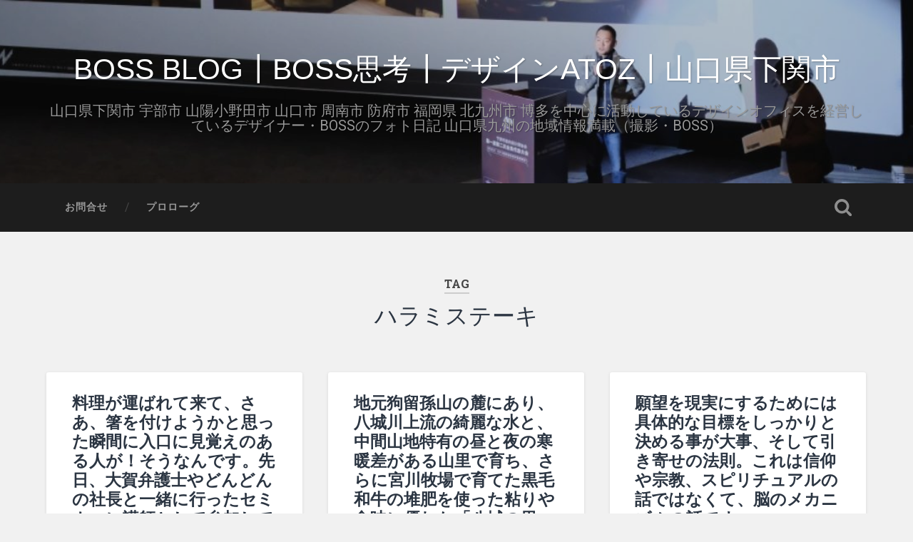

--- FILE ---
content_type: text/html; charset=UTF-8
request_url: https://www.de-comi.com/bossblog/?tag=%E3%83%8F%E3%83%A9%E3%83%9F%E3%82%B9%E3%83%86%E3%83%BC%E3%82%AD
body_size: 24283
content:
<!DOCTYPE html>

<html lang="ja"
	prefix="og: https://ogp.me/ns#" >

	<head>
		
		<meta charset="UTF-8">
		<meta name="viewport" content="width=device-width, initial-scale=1.0, maximum-scale=1.0, user-scalable=no" >
						 
		<title>ハラミステーキ | BOSS BLOG┃BOSS思考┃デザインATOZ┃山口県下関市</title>

		<!-- All in One SEO 4.1.4.5 -->
		<meta name="robots" content="noindex, max-snippet:-1, max-image-preview:large, max-video-preview:-1" />
		<link rel="canonical" href="https://www.de-comi.com/bossblog/" />

		<!-- Google tag (gtag.js) -->
<script async src="https://www.googletagmanager.com/gtag/js?id=G-FKNB0Y6LQE"></script>
<script>
  window.dataLayer = window.dataLayer || [];
  function gtag(){dataLayer.push(arguments);}
  gtag('js', new Date());

  gtag('config', 'G-FKNB0Y6LQE');
</script>
		<script type="application/ld+json" class="aioseo-schema">
			{"@context":"https:\/\/schema.org","@graph":[{"@type":"WebSite","@id":"https:\/\/www.de-comi.com\/bossblog\/#website","url":"https:\/\/www.de-comi.com\/bossblog\/","name":"BOSS BLOG\u2503BOSS\u601d\u8003\u2503\u30c7\u30b6\u30a4\u30f3ATOZ\u2503\u5c71\u53e3\u770c\u4e0b\u95a2\u5e02","description":"\u5c71\u53e3\u770c\u4e0b\u95a2\u5e02 \u5b87\u90e8\u5e02 \u5c71\u967d\u5c0f\u91ce\u7530\u5e02 \u5c71\u53e3\u5e02 \u5468\u5357\u5e02 \u9632\u5e9c\u5e02 \u798f\u5ca1\u770c \u5317\u4e5d\u5dde\u5e02 \u535a\u591a\u3092\u4e2d\u5fc3\u306b\u6d3b\u52d5\u3057\u3066\u3044\u308b\u30c7\u30b6\u30a4\u30f3\u30aa\u30d5\u30a3\u30b9\u3092\u7d4c\u55b6\u3057\u3066\u3044\u308b\u30c7\u30b6\u30a4\u30ca\u30fc\u30fbBOSS\u306e\u30d5\u30a9\u30c8\u65e5\u8a18 \u5c71\u53e3\u770c\u4e5d\u5dde\u306e\u5730\u57df\u60c5\u5831\u6e80\u8f09\uff08\u64ae\u5f71\u30fbBOSS\uff09","inLanguage":"ja","publisher":{"@id":"https:\/\/www.de-comi.com\/bossblog\/#organization"}},{"@type":"Organization","@id":"https:\/\/www.de-comi.com\/bossblog\/#organization","name":"\u5c71\u53e3\u770c\u4e0b\u95a2\u5e02\u2503\u30c7\u30b6\u30a4\u30f3\u306e\u30d2\u30ad\u30c0\u30b7\u2503BOSS BLOG\u2503\u30c7\u30b6\u30a4\u30f3ATOZ","url":"https:\/\/www.de-comi.com\/bossblog\/"},{"@type":"BreadcrumbList","@id":"https:\/\/www.de-comi.com\/bossblog\/#breadcrumblist","itemListElement":[{"@type":"ListItem","@id":"https:\/\/www.de-comi.com\/bossblog\/#listItem","position":1,"item":{"@type":"WebPage","@id":"https:\/\/www.de-comi.com\/bossblog\/","name":"\u30db\u30fc\u30e0","description":"\u30c7\u30b6\u30a4\u30f3\u30aa\u30d5\u30a3\u30b9\u3092\u7d4c\u55b6\u3057\u3066\u3044\u308b\u30c7\u30b6\u30a4\u30ca\u30fc\u30fbBOSS\u306e\u30d5\u30a9\u30c8\u65e5\u8a18\uff08\u64ae\u5f71\u30fbBOSS\uff09","url":"https:\/\/www.de-comi.com\/bossblog\/"},"nextItem":"https:\/\/www.de-comi.com\/bossblog\/?tag=%e3%83%8f%e3%83%a9%e3%83%9f%e3%82%b9%e3%83%86%e3%83%bc%e3%82%ad#listItem"},{"@type":"ListItem","@id":"https:\/\/www.de-comi.com\/bossblog\/?tag=%e3%83%8f%e3%83%a9%e3%83%9f%e3%82%b9%e3%83%86%e3%83%bc%e3%82%ad#listItem","position":2,"item":{"@type":"WebPage","@id":"https:\/\/www.de-comi.com\/bossblog\/?tag=%e3%83%8f%e3%83%a9%e3%83%9f%e3%82%b9%e3%83%86%e3%83%bc%e3%82%ad","name":"\u30cf\u30e9\u30df\u30b9\u30c6\u30fc\u30ad","url":"https:\/\/www.de-comi.com\/bossblog\/?tag=%e3%83%8f%e3%83%a9%e3%83%9f%e3%82%b9%e3%83%86%e3%83%bc%e3%82%ad"},"previousItem":"https:\/\/www.de-comi.com\/bossblog\/#listItem"}]},{"@type":"CollectionPage","@id":"https:\/\/www.de-comi.com\/bossblog\/#collectionpage","url":"https:\/\/www.de-comi.com\/bossblog\/","name":"\u30cf\u30e9\u30df\u30b9\u30c6\u30fc\u30ad | BOSS BLOG\u2503BOSS\u601d\u8003\u2503\u30c7\u30b6\u30a4\u30f3ATOZ\u2503\u5c71\u53e3\u770c\u4e0b\u95a2\u5e02","inLanguage":"ja","isPartOf":{"@id":"https:\/\/www.de-comi.com\/bossblog\/#website"},"breadcrumb":{"@id":"https:\/\/www.de-comi.com\/bossblog\/#breadcrumblist"}}]}
		</script>
		<!-- All in One SEO -->

<link rel='dns-prefetch' href='//static.addtoany.com' />
<link rel="alternate" type="application/rss+xml" title="BOSS BLOG┃BOSS思考┃デザインATOZ┃山口県下関市 &raquo; フィード" href="https://www.de-comi.com/bossblog/?feed=rss2" />
<link rel="alternate" type="application/rss+xml" title="BOSS BLOG┃BOSS思考┃デザインATOZ┃山口県下関市 &raquo; コメントフィード" href="https://www.de-comi.com/bossblog/?feed=comments-rss2" />
<link rel="alternate" type="application/rss+xml" title="BOSS BLOG┃BOSS思考┃デザインATOZ┃山口県下関市 &raquo; ハラミステーキ タグのフィード" href="https://www.de-comi.com/bossblog/?feed=rss2&#038;tag=%e3%83%8f%e3%83%a9%e3%83%9f%e3%82%b9%e3%83%86%e3%83%bc%e3%82%ad" />
<script type="text/javascript">
/* <![CDATA[ */
window._wpemojiSettings = {"baseUrl":"https:\/\/s.w.org\/images\/core\/emoji\/15.0.3\/72x72\/","ext":".png","svgUrl":"https:\/\/s.w.org\/images\/core\/emoji\/15.0.3\/svg\/","svgExt":".svg","source":{"concatemoji":"https:\/\/www.de-comi.com\/bossblog\/wp-includes\/js\/wp-emoji-release.min.js?ver=6.5.7"}};
/*! This file is auto-generated */
!function(i,n){var o,s,e;function c(e){try{var t={supportTests:e,timestamp:(new Date).valueOf()};sessionStorage.setItem(o,JSON.stringify(t))}catch(e){}}function p(e,t,n){e.clearRect(0,0,e.canvas.width,e.canvas.height),e.fillText(t,0,0);var t=new Uint32Array(e.getImageData(0,0,e.canvas.width,e.canvas.height).data),r=(e.clearRect(0,0,e.canvas.width,e.canvas.height),e.fillText(n,0,0),new Uint32Array(e.getImageData(0,0,e.canvas.width,e.canvas.height).data));return t.every(function(e,t){return e===r[t]})}function u(e,t,n){switch(t){case"flag":return n(e,"\ud83c\udff3\ufe0f\u200d\u26a7\ufe0f","\ud83c\udff3\ufe0f\u200b\u26a7\ufe0f")?!1:!n(e,"\ud83c\uddfa\ud83c\uddf3","\ud83c\uddfa\u200b\ud83c\uddf3")&&!n(e,"\ud83c\udff4\udb40\udc67\udb40\udc62\udb40\udc65\udb40\udc6e\udb40\udc67\udb40\udc7f","\ud83c\udff4\u200b\udb40\udc67\u200b\udb40\udc62\u200b\udb40\udc65\u200b\udb40\udc6e\u200b\udb40\udc67\u200b\udb40\udc7f");case"emoji":return!n(e,"\ud83d\udc26\u200d\u2b1b","\ud83d\udc26\u200b\u2b1b")}return!1}function f(e,t,n){var r="undefined"!=typeof WorkerGlobalScope&&self instanceof WorkerGlobalScope?new OffscreenCanvas(300,150):i.createElement("canvas"),a=r.getContext("2d",{willReadFrequently:!0}),o=(a.textBaseline="top",a.font="600 32px Arial",{});return e.forEach(function(e){o[e]=t(a,e,n)}),o}function t(e){var t=i.createElement("script");t.src=e,t.defer=!0,i.head.appendChild(t)}"undefined"!=typeof Promise&&(o="wpEmojiSettingsSupports",s=["flag","emoji"],n.supports={everything:!0,everythingExceptFlag:!0},e=new Promise(function(e){i.addEventListener("DOMContentLoaded",e,{once:!0})}),new Promise(function(t){var n=function(){try{var e=JSON.parse(sessionStorage.getItem(o));if("object"==typeof e&&"number"==typeof e.timestamp&&(new Date).valueOf()<e.timestamp+604800&&"object"==typeof e.supportTests)return e.supportTests}catch(e){}return null}();if(!n){if("undefined"!=typeof Worker&&"undefined"!=typeof OffscreenCanvas&&"undefined"!=typeof URL&&URL.createObjectURL&&"undefined"!=typeof Blob)try{var e="postMessage("+f.toString()+"("+[JSON.stringify(s),u.toString(),p.toString()].join(",")+"));",r=new Blob([e],{type:"text/javascript"}),a=new Worker(URL.createObjectURL(r),{name:"wpTestEmojiSupports"});return void(a.onmessage=function(e){c(n=e.data),a.terminate(),t(n)})}catch(e){}c(n=f(s,u,p))}t(n)}).then(function(e){for(var t in e)n.supports[t]=e[t],n.supports.everything=n.supports.everything&&n.supports[t],"flag"!==t&&(n.supports.everythingExceptFlag=n.supports.everythingExceptFlag&&n.supports[t]);n.supports.everythingExceptFlag=n.supports.everythingExceptFlag&&!n.supports.flag,n.DOMReady=!1,n.readyCallback=function(){n.DOMReady=!0}}).then(function(){return e}).then(function(){var e;n.supports.everything||(n.readyCallback(),(e=n.source||{}).concatemoji?t(e.concatemoji):e.wpemoji&&e.twemoji&&(t(e.twemoji),t(e.wpemoji)))}))}((window,document),window._wpemojiSettings);
/* ]]> */
</script>
<link rel='stylesheet' id='sb_instagram_styles-css' href='https://www.de-comi.com/bossblog/wp-content/plugins/instagram-feed/css/sbi-styles.min.css?ver=2.6.2' type='text/css' media='all' />
<style id='wp-emoji-styles-inline-css' type='text/css'>

	img.wp-smiley, img.emoji {
		display: inline !important;
		border: none !important;
		box-shadow: none !important;
		height: 1em !important;
		width: 1em !important;
		margin: 0 0.07em !important;
		vertical-align: -0.1em !important;
		background: none !important;
		padding: 0 !important;
	}
</style>
<link rel='stylesheet' id='wp-block-library-css' href='https://www.de-comi.com/bossblog/wp-includes/css/dist/block-library/style.min.css?ver=6.5.7' type='text/css' media='all' />
<style id='classic-theme-styles-inline-css' type='text/css'>
/*! This file is auto-generated */
.wp-block-button__link{color:#fff;background-color:#32373c;border-radius:9999px;box-shadow:none;text-decoration:none;padding:calc(.667em + 2px) calc(1.333em + 2px);font-size:1.125em}.wp-block-file__button{background:#32373c;color:#fff;text-decoration:none}
</style>
<style id='global-styles-inline-css' type='text/css'>
body{--wp--preset--color--black: #222;--wp--preset--color--cyan-bluish-gray: #abb8c3;--wp--preset--color--white: #fff;--wp--preset--color--pale-pink: #f78da7;--wp--preset--color--vivid-red: #cf2e2e;--wp--preset--color--luminous-vivid-orange: #ff6900;--wp--preset--color--luminous-vivid-amber: #fcb900;--wp--preset--color--light-green-cyan: #7bdcb5;--wp--preset--color--vivid-green-cyan: #00d084;--wp--preset--color--pale-cyan-blue: #8ed1fc;--wp--preset--color--vivid-cyan-blue: #0693e3;--wp--preset--color--vivid-purple: #9b51e0;--wp--preset--color--accent: #13C4A5;--wp--preset--color--dark-gray: #444;--wp--preset--color--medium-gray: #666;--wp--preset--color--light-gray: #888;--wp--preset--gradient--vivid-cyan-blue-to-vivid-purple: linear-gradient(135deg,rgba(6,147,227,1) 0%,rgb(155,81,224) 100%);--wp--preset--gradient--light-green-cyan-to-vivid-green-cyan: linear-gradient(135deg,rgb(122,220,180) 0%,rgb(0,208,130) 100%);--wp--preset--gradient--luminous-vivid-amber-to-luminous-vivid-orange: linear-gradient(135deg,rgba(252,185,0,1) 0%,rgba(255,105,0,1) 100%);--wp--preset--gradient--luminous-vivid-orange-to-vivid-red: linear-gradient(135deg,rgba(255,105,0,1) 0%,rgb(207,46,46) 100%);--wp--preset--gradient--very-light-gray-to-cyan-bluish-gray: linear-gradient(135deg,rgb(238,238,238) 0%,rgb(169,184,195) 100%);--wp--preset--gradient--cool-to-warm-spectrum: linear-gradient(135deg,rgb(74,234,220) 0%,rgb(151,120,209) 20%,rgb(207,42,186) 40%,rgb(238,44,130) 60%,rgb(251,105,98) 80%,rgb(254,248,76) 100%);--wp--preset--gradient--blush-light-purple: linear-gradient(135deg,rgb(255,206,236) 0%,rgb(152,150,240) 100%);--wp--preset--gradient--blush-bordeaux: linear-gradient(135deg,rgb(254,205,165) 0%,rgb(254,45,45) 50%,rgb(107,0,62) 100%);--wp--preset--gradient--luminous-dusk: linear-gradient(135deg,rgb(255,203,112) 0%,rgb(199,81,192) 50%,rgb(65,88,208) 100%);--wp--preset--gradient--pale-ocean: linear-gradient(135deg,rgb(255,245,203) 0%,rgb(182,227,212) 50%,rgb(51,167,181) 100%);--wp--preset--gradient--electric-grass: linear-gradient(135deg,rgb(202,248,128) 0%,rgb(113,206,126) 100%);--wp--preset--gradient--midnight: linear-gradient(135deg,rgb(2,3,129) 0%,rgb(40,116,252) 100%);--wp--preset--font-size--small: 16px;--wp--preset--font-size--medium: 20px;--wp--preset--font-size--large: 24px;--wp--preset--font-size--x-large: 42px;--wp--preset--font-size--regular: 18px;--wp--preset--font-size--larger: 32px;--wp--preset--spacing--20: 0.44rem;--wp--preset--spacing--30: 0.67rem;--wp--preset--spacing--40: 1rem;--wp--preset--spacing--50: 1.5rem;--wp--preset--spacing--60: 2.25rem;--wp--preset--spacing--70: 3.38rem;--wp--preset--spacing--80: 5.06rem;--wp--preset--shadow--natural: 6px 6px 9px rgba(0, 0, 0, 0.2);--wp--preset--shadow--deep: 12px 12px 50px rgba(0, 0, 0, 0.4);--wp--preset--shadow--sharp: 6px 6px 0px rgba(0, 0, 0, 0.2);--wp--preset--shadow--outlined: 6px 6px 0px -3px rgba(255, 255, 255, 1), 6px 6px rgba(0, 0, 0, 1);--wp--preset--shadow--crisp: 6px 6px 0px rgba(0, 0, 0, 1);}:where(.is-layout-flex){gap: 0.5em;}:where(.is-layout-grid){gap: 0.5em;}body .is-layout-flex{display: flex;}body .is-layout-flex{flex-wrap: wrap;align-items: center;}body .is-layout-flex > *{margin: 0;}body .is-layout-grid{display: grid;}body .is-layout-grid > *{margin: 0;}:where(.wp-block-columns.is-layout-flex){gap: 2em;}:where(.wp-block-columns.is-layout-grid){gap: 2em;}:where(.wp-block-post-template.is-layout-flex){gap: 1.25em;}:where(.wp-block-post-template.is-layout-grid){gap: 1.25em;}.has-black-color{color: var(--wp--preset--color--black) !important;}.has-cyan-bluish-gray-color{color: var(--wp--preset--color--cyan-bluish-gray) !important;}.has-white-color{color: var(--wp--preset--color--white) !important;}.has-pale-pink-color{color: var(--wp--preset--color--pale-pink) !important;}.has-vivid-red-color{color: var(--wp--preset--color--vivid-red) !important;}.has-luminous-vivid-orange-color{color: var(--wp--preset--color--luminous-vivid-orange) !important;}.has-luminous-vivid-amber-color{color: var(--wp--preset--color--luminous-vivid-amber) !important;}.has-light-green-cyan-color{color: var(--wp--preset--color--light-green-cyan) !important;}.has-vivid-green-cyan-color{color: var(--wp--preset--color--vivid-green-cyan) !important;}.has-pale-cyan-blue-color{color: var(--wp--preset--color--pale-cyan-blue) !important;}.has-vivid-cyan-blue-color{color: var(--wp--preset--color--vivid-cyan-blue) !important;}.has-vivid-purple-color{color: var(--wp--preset--color--vivid-purple) !important;}.has-black-background-color{background-color: var(--wp--preset--color--black) !important;}.has-cyan-bluish-gray-background-color{background-color: var(--wp--preset--color--cyan-bluish-gray) !important;}.has-white-background-color{background-color: var(--wp--preset--color--white) !important;}.has-pale-pink-background-color{background-color: var(--wp--preset--color--pale-pink) !important;}.has-vivid-red-background-color{background-color: var(--wp--preset--color--vivid-red) !important;}.has-luminous-vivid-orange-background-color{background-color: var(--wp--preset--color--luminous-vivid-orange) !important;}.has-luminous-vivid-amber-background-color{background-color: var(--wp--preset--color--luminous-vivid-amber) !important;}.has-light-green-cyan-background-color{background-color: var(--wp--preset--color--light-green-cyan) !important;}.has-vivid-green-cyan-background-color{background-color: var(--wp--preset--color--vivid-green-cyan) !important;}.has-pale-cyan-blue-background-color{background-color: var(--wp--preset--color--pale-cyan-blue) !important;}.has-vivid-cyan-blue-background-color{background-color: var(--wp--preset--color--vivid-cyan-blue) !important;}.has-vivid-purple-background-color{background-color: var(--wp--preset--color--vivid-purple) !important;}.has-black-border-color{border-color: var(--wp--preset--color--black) !important;}.has-cyan-bluish-gray-border-color{border-color: var(--wp--preset--color--cyan-bluish-gray) !important;}.has-white-border-color{border-color: var(--wp--preset--color--white) !important;}.has-pale-pink-border-color{border-color: var(--wp--preset--color--pale-pink) !important;}.has-vivid-red-border-color{border-color: var(--wp--preset--color--vivid-red) !important;}.has-luminous-vivid-orange-border-color{border-color: var(--wp--preset--color--luminous-vivid-orange) !important;}.has-luminous-vivid-amber-border-color{border-color: var(--wp--preset--color--luminous-vivid-amber) !important;}.has-light-green-cyan-border-color{border-color: var(--wp--preset--color--light-green-cyan) !important;}.has-vivid-green-cyan-border-color{border-color: var(--wp--preset--color--vivid-green-cyan) !important;}.has-pale-cyan-blue-border-color{border-color: var(--wp--preset--color--pale-cyan-blue) !important;}.has-vivid-cyan-blue-border-color{border-color: var(--wp--preset--color--vivid-cyan-blue) !important;}.has-vivid-purple-border-color{border-color: var(--wp--preset--color--vivid-purple) !important;}.has-vivid-cyan-blue-to-vivid-purple-gradient-background{background: var(--wp--preset--gradient--vivid-cyan-blue-to-vivid-purple) !important;}.has-light-green-cyan-to-vivid-green-cyan-gradient-background{background: var(--wp--preset--gradient--light-green-cyan-to-vivid-green-cyan) !important;}.has-luminous-vivid-amber-to-luminous-vivid-orange-gradient-background{background: var(--wp--preset--gradient--luminous-vivid-amber-to-luminous-vivid-orange) !important;}.has-luminous-vivid-orange-to-vivid-red-gradient-background{background: var(--wp--preset--gradient--luminous-vivid-orange-to-vivid-red) !important;}.has-very-light-gray-to-cyan-bluish-gray-gradient-background{background: var(--wp--preset--gradient--very-light-gray-to-cyan-bluish-gray) !important;}.has-cool-to-warm-spectrum-gradient-background{background: var(--wp--preset--gradient--cool-to-warm-spectrum) !important;}.has-blush-light-purple-gradient-background{background: var(--wp--preset--gradient--blush-light-purple) !important;}.has-blush-bordeaux-gradient-background{background: var(--wp--preset--gradient--blush-bordeaux) !important;}.has-luminous-dusk-gradient-background{background: var(--wp--preset--gradient--luminous-dusk) !important;}.has-pale-ocean-gradient-background{background: var(--wp--preset--gradient--pale-ocean) !important;}.has-electric-grass-gradient-background{background: var(--wp--preset--gradient--electric-grass) !important;}.has-midnight-gradient-background{background: var(--wp--preset--gradient--midnight) !important;}.has-small-font-size{font-size: var(--wp--preset--font-size--small) !important;}.has-medium-font-size{font-size: var(--wp--preset--font-size--medium) !important;}.has-large-font-size{font-size: var(--wp--preset--font-size--large) !important;}.has-x-large-font-size{font-size: var(--wp--preset--font-size--x-large) !important;}
.wp-block-navigation a:where(:not(.wp-element-button)){color: inherit;}
:where(.wp-block-post-template.is-layout-flex){gap: 1.25em;}:where(.wp-block-post-template.is-layout-grid){gap: 1.25em;}
:where(.wp-block-columns.is-layout-flex){gap: 2em;}:where(.wp-block-columns.is-layout-grid){gap: 2em;}
.wp-block-pullquote{font-size: 1.5em;line-height: 1.6;}
</style>
<link rel='stylesheet' id='atozinstagram-css' href='https://www.de-comi.com/bossblog/wp-content/plugins/atoz-instagram/lib/instagram.css?ver=1.0.0' type='text/css' media='all' />
<link rel='stylesheet' id='addtoany-css' href='https://www.de-comi.com/bossblog/wp-content/plugins/add-to-any/addtoany.min.css?ver=1.16' type='text/css' media='all' />
<link rel='stylesheet' id='baskerville_googleFonts-css' href='//fonts.googleapis.com/css?family=Roboto+Slab%3A400%2C700%7CRoboto%3A400%2C400italic%2C700%2C700italic%2C300%7CPacifico%3A400&#038;ver=2.1.4' type='text/css' media='all' />
<link rel='stylesheet' id='baskerville_style-css' href='https://www.de-comi.com/bossblog/wp-content/themes/baskerville/style.css?ver=2.1.4' type='text/css' media='all' />
<script type="text/javascript" id="addtoany-core-js-before">
/* <![CDATA[ */
window.a2a_config=window.a2a_config||{};a2a_config.callbacks=[];a2a_config.overlays=[];a2a_config.templates={};a2a_localize = {
	Share: "共有",
	Save: "ブックマーク",
	Subscribe: "購読",
	Email: "メール",
	Bookmark: "ブックマーク",
	ShowAll: "すべて表示する",
	ShowLess: "小さく表示する",
	FindServices: "サービスを探す",
	FindAnyServiceToAddTo: "追加するサービスを今すぐ探す",
	PoweredBy: "Powered by",
	ShareViaEmail: "メールでシェアする",
	SubscribeViaEmail: "メールで購読する",
	BookmarkInYourBrowser: "ブラウザにブックマーク",
	BookmarkInstructions: "このページをブックマークするには、 Ctrl+D または \u2318+D を押下。",
	AddToYourFavorites: "お気に入りに追加",
	SendFromWebOrProgram: "任意のメールアドレスまたはメールプログラムから送信",
	EmailProgram: "メールプログラム",
	More: "詳細&#8230;",
	ThanksForSharing: "共有ありがとうございます !",
	ThanksForFollowing: "フォローありがとうございます !"
};
/* ]]> */
</script>
<script type="text/javascript" defer src="https://static.addtoany.com/menu/page.js" id="addtoany-core-js"></script>
<script type="text/javascript" src="https://www.de-comi.com/bossblog/wp-includes/js/jquery/jquery.min.js?ver=3.7.1" id="jquery-core-js"></script>
<script type="text/javascript" src="https://www.de-comi.com/bossblog/wp-includes/js/jquery/jquery-migrate.min.js?ver=3.4.1" id="jquery-migrate-js"></script>
<script type="text/javascript" defer src="https://www.de-comi.com/bossblog/wp-content/plugins/add-to-any/addtoany.min.js?ver=1.1" id="addtoany-jquery-js"></script>
<script type="text/javascript" src="https://www.de-comi.com/bossblog/wp-content/plugins/atoz-instagram/lib/instagram.js?ver=1.0.0" id="atozinstagram-js"></script>
<script type="text/javascript" src="https://www.de-comi.com/bossblog/wp-includes/js/imagesloaded.min.js?ver=5.0.0" id="imagesloaded-js"></script>
<script type="text/javascript" src="https://www.de-comi.com/bossblog/wp-includes/js/masonry.min.js?ver=4.2.2" id="masonry-js"></script>
<script type="text/javascript" src="https://www.de-comi.com/bossblog/wp-content/themes/baskerville/js/jquery.flexslider-min.js?ver=2.7.2" id="baskerville_flexslider-js"></script>
<script type="text/javascript" src="https://www.de-comi.com/bossblog/wp-content/themes/baskerville/js/global.js?ver=2.1.4" id="baskerville_global-js"></script>
<link rel="https://api.w.org/" href="https://www.de-comi.com/bossblog/index.php?rest_route=/" /><link rel="alternate" type="application/json" href="https://www.de-comi.com/bossblog/index.php?rest_route=/wp/v2/tags/3683" /><link rel="EditURI" type="application/rsd+xml" title="RSD" href="https://www.de-comi.com/bossblog/xmlrpc.php?rsd" />
<meta name="generator" content="WordPress 6.5.7" />
<style type='text/css'>
#widget-collapscat-2-top span.collapsing.categories {
        border:0;
        padding:0; 
        margin:0; 
        cursor:pointer;
} 

#widget-collapscat-2-top li.widget_collapscat h2 span.sym {float:right;padding:0 .5em}
#widget-collapscat-2-top li.collapsing.categories.self a {font-weight:bold}
#widget-collapscat-2-top:before {content:'';} 
#widget-collapscat-2-top  li.collapsing.categories:before {content:'';} 
#widget-collapscat-2-top  li.collapsing.categories {list-style-type:none}
#widget-collapscat-2-top  li.collapsing.categories{
       padding:0 0 0 1em;
       text-indent:-1em;
}
#widget-collapscat-2-top li.collapsing.categories.item:before {content: '\00BB \00A0' !important;} 
#widget-collapscat-2-top li.collapsing.categories .sym {
   cursor:pointer;
   font-size:1.1em;
   font-family:Arial, Helvetica;
    padding-right:5px;}#widget-collapscat-3-top span.collapsing.categories {
        border:0;
        padding:0; 
        margin:0; 
        cursor:pointer;
} 

#widget-collapscat-3-top li.widget_collapscat h2 span.sym {float:right;padding:0 .5em}
#widget-collapscat-3-top li.collapsing.categories.self a {font-weight:bold}
#widget-collapscat-3-top:before {content:'';} 
#widget-collapscat-3-top  li.collapsing.categories:before {content:'';} 
#widget-collapscat-3-top  li.collapsing.categories {list-style-type:none}
#widget-collapscat-3-top  li.collapsing.categories{
       padding:0 0 0 1em;
       text-indent:-1em;
}
#widget-collapscat-3-top li.collapsing.categories.item:before {content: '\00BB \00A0' !important;} 
#widget-collapscat-3-top li.collapsing.categories .sym {
   cursor:pointer;
   font-size:1.1em;
   font-family:Arial, Helvetica;
    padding-right:5px;}</style>
		<style type="text/css" id="wp-custom-css">
			.blog-title {
font-family:  ‘Roboto’ , sans-serif;
}
.post-content h2,
.post-content h3{
	line-height: 1.4;
}
.wp-block-image {
    margin-bottom: 1em;
}		</style>
			
	</head>
	
	<body class="archive tag tag-3683 has-featured-image">

		
		<a class="skip-link button" href="#site-content">Skip to the content</a>
	
		<div class="header section small-padding bg-dark bg-image" style="background-image: url( https://www.de-comi.com/bossblog/wp-content/uploads/2018/02/cropped-cropped-XE3F5468.jpg );">
		
			<div class="cover"></div>
			
			<div class="header-search-block bg-graphite hidden">
				<form role="search"  method="get" class="searchform" action="https://www.de-comi.com/bossblog/">
	<label for="search-form-697bfd64c6dd0">
		<span class="screen-reader-text">Search for:</span>
		<input type="search" id="search-form-697bfd64c6dd0" class="search-field" placeholder="Search form" value="" name="s" />
	</label>
	<input type="submit" class="searchsubmit" value="Search" />
</form>
			</div><!-- .header-search-block -->
					
			<div class="header-inner section-inner">
			
				
					<div class="blog-title">
						<a href="https://www.de-comi.com/bossblog" rel="home">BOSS BLOG┃BOSS思考┃デザインATOZ┃山口県下関市</a>
					</div>
				
											<h3 class="blog-description">山口県下関市 宇部市 山陽小野田市 山口市 周南市 防府市 福岡県 北九州市 博多を中心に活動しているデザインオフィスを経営しているデザイナー・BOSSのフォト日記 山口県九州の地域情報満載（撮影・BOSS）</h3>
									
											
			</div><!-- .header-inner -->
						
		</div><!-- .header -->
		
		<div class="navigation section no-padding bg-dark">
		
			<div class="navigation-inner section-inner">
			
				<button class="nav-toggle toggle fleft hidden">
					
					<div class="bar"></div>
					<div class="bar"></div>
					<div class="bar"></div>
					
				</button>
						
				<ul class="main-menu">
				
					<li id="menu-item-38877" class="menu-item menu-item-type-post_type menu-item-object-page menu-item-38877"><a href="https://www.de-comi.com/bossblog/?page_id=38875">お問合せ</a></li>
<li id="menu-item-38878" class="menu-item menu-item-type-post_type menu-item-object-page menu-item-38878"><a href="https://www.de-comi.com/bossblog/?page_id=2">プロローグ</a></li>
											
				</ul><!-- .main-menu -->
				 
				<button class="search-toggle toggle fright">
					<span class="screen-reader-text">Toggle search field</span>
				</button>
				 
				<div class="clear"></div>
				 
			</div><!-- .navigation-inner -->
			
		</div><!-- .navigation -->
		
		<div class="mobile-navigation section bg-graphite no-padding hidden">
					
			<ul class="mobile-menu">
			
				<li class="menu-item menu-item-type-post_type menu-item-object-page menu-item-38877"><a href="https://www.de-comi.com/bossblog/?page_id=38875">お問合せ</a></li>
<li class="menu-item menu-item-type-post_type menu-item-object-page menu-item-38878"><a href="https://www.de-comi.com/bossblog/?page_id=2">プロローグ</a></li>
										
			 </ul><!-- .main-menu -->
		
		</div><!-- .mobile-navigation -->
<div class="wrapper section medium-padding" id="site-content">

	
		<div class="page-title section-inner">

							<h1>
											<span class="top">Tag</span>
																<span class="bottom">ハラミステーキ</span>
									</h1>
			
						
		</div><!-- .page-title -->

	
	<div class="content section-inner">
																		                    
				
			<div class="posts">
					
		    			    	
		    		<div class="post-container">
		    	
						<div id="post-76678" class="post-76678 post type-post status-publish format-standard has-post-thumbnail hentry category-16 category-2712 category-14 category-2825 category-137 category-3688 category--boss category-18 category-4 category-11 tag-boss tag-3683 tag-285 tag-440 tag-3965">
			    	
				    		<div class="post-header">

			<h2 class="post-title"><a href="https://www.de-comi.com/bossblog/?p=76678" rel="bookmark">料理が運ばれて来て、さあ、箸を付けようかと思った瞬間に入口に見覚えのある人が！そうなんです。先日、大賀弁護士やどんどんの社長と一緒に行ったセミナーに講師として参加して頂いた、組織づくりコンサルタントの河野さん登場！</a></h2>
	    
        
</div><!-- .post-header -->


	<div class="featured-media">
		<a href="https://www.de-comi.com/bossblog/?p=76678" rel="bookmark">
			<img width="600" height="400" src="https://www.de-comi.com/bossblog/wp-content/uploads/2024/04/DSCF1536-600x400.jpg" class="attachment-post-thumbnail size-post-thumbnail wp-post-image" alt="鮮圭・ゆめタウン長府店" decoding="async" fetchpriority="high" srcset="https://www.de-comi.com/bossblog/wp-content/uploads/2024/04/DSCF1536-600x400.jpg 600w, https://www.de-comi.com/bossblog/wp-content/uploads/2024/04/DSCF1536-300x200.jpg 300w, https://www.de-comi.com/bossblog/wp-content/uploads/2024/04/DSCF1536-1024x683.jpg 1024w, https://www.de-comi.com/bossblog/wp-content/uploads/2024/04/DSCF1536-768x512.jpg 768w, https://www.de-comi.com/bossblog/wp-content/uploads/2024/04/DSCF1536-945x630.jpg 945w, https://www.de-comi.com/bossblog/wp-content/uploads/2024/04/DSCF1536.jpg 1200w" sizes="(max-width: 600px) 100vw, 600px" />		</a>
	</div><!-- .featured-media -->


	<div class="post-excerpt">
		<p>魚と米 鮮圭・ゆめタウン長府店！オープン二日目に箸袋を納品しながらまた食べに行っ&#8230; <a class="more-link" href="https://www.de-comi.com/bossblog/?p=76678">Continue Reading &rarr;</a></p>
<div class="addtoany_share_save_container addtoany_content addtoany_content_bottom"><div class="a2a_kit a2a_kit_size_32 addtoany_list" data-a2a-url="https://www.de-comi.com/bossblog/?p=76678" data-a2a-title="料理が運ばれて来て、さあ、箸を付けようかと思った瞬間に入口に見覚えのある人が！そうなんです。先日、大賀弁護士やどんどんの社長と一緒に行ったセミナーに講師として参加して頂いた、組織づくりコンサルタントの河野さん登場！"><a class="a2a_button_facebook" href="https://www.addtoany.com/add_to/facebook?linkurl=https%3A%2F%2Fwww.de-comi.com%2Fbossblog%2F%3Fp%3D76678&amp;linkname=%E6%96%99%E7%90%86%E3%81%8C%E9%81%8B%E3%81%B0%E3%82%8C%E3%81%A6%E6%9D%A5%E3%81%A6%E3%80%81%E3%81%95%E3%81%82%E3%80%81%E7%AE%B8%E3%82%92%E4%BB%98%E3%81%91%E3%82%88%E3%81%86%E3%81%8B%E3%81%A8%E6%80%9D%E3%81%A3%E3%81%9F%E7%9E%AC%E9%96%93%E3%81%AB%E5%85%A5%E5%8F%A3%E3%81%AB%E8%A6%8B%E8%A6%9A%E3%81%88%E3%81%AE%E3%81%82%E3%82%8B%E4%BA%BA%E3%81%8C%EF%BC%81%E3%81%9D%E3%81%86%E3%81%AA%E3%82%93%E3%81%A7%E3%81%99%E3%80%82%E5%85%88%E6%97%A5%E3%80%81%E5%A4%A7%E8%B3%80%E5%BC%81%E8%AD%B7%E5%A3%AB%E3%82%84%E3%81%A9%E3%82%93%E3%81%A9%E3%82%93%E3%81%AE%E7%A4%BE%E9%95%B7%E3%81%A8%E4%B8%80%E7%B7%92%E3%81%AB%E8%A1%8C%E3%81%A3%E3%81%9F%E3%82%BB%E3%83%9F%E3%83%8A%E3%83%BC%E3%81%AB%E8%AC%9B%E5%B8%AB%E3%81%A8%E3%81%97%E3%81%A6%E5%8F%82%E5%8A%A0%E3%81%97%E3%81%A6%E9%A0%82%E3%81%84%E3%81%9F%E3%80%81%E7%B5%84%E7%B9%94%E3%81%A5%E3%81%8F%E3%82%8A%E3%82%B3%E3%83%B3%E3%82%B5%E3%83%AB%E3%82%BF%E3%83%B3%E3%83%88%E3%81%AE%E6%B2%B3%E9%87%8E%E3%81%95%E3%82%93%E7%99%BB%E5%A0%B4%EF%BC%81" title="Facebook" rel="nofollow noopener" target="_blank"></a><a class="a2a_button_line" href="https://www.addtoany.com/add_to/line?linkurl=https%3A%2F%2Fwww.de-comi.com%2Fbossblog%2F%3Fp%3D76678&amp;linkname=%E6%96%99%E7%90%86%E3%81%8C%E9%81%8B%E3%81%B0%E3%82%8C%E3%81%A6%E6%9D%A5%E3%81%A6%E3%80%81%E3%81%95%E3%81%82%E3%80%81%E7%AE%B8%E3%82%92%E4%BB%98%E3%81%91%E3%82%88%E3%81%86%E3%81%8B%E3%81%A8%E6%80%9D%E3%81%A3%E3%81%9F%E7%9E%AC%E9%96%93%E3%81%AB%E5%85%A5%E5%8F%A3%E3%81%AB%E8%A6%8B%E8%A6%9A%E3%81%88%E3%81%AE%E3%81%82%E3%82%8B%E4%BA%BA%E3%81%8C%EF%BC%81%E3%81%9D%E3%81%86%E3%81%AA%E3%82%93%E3%81%A7%E3%81%99%E3%80%82%E5%85%88%E6%97%A5%E3%80%81%E5%A4%A7%E8%B3%80%E5%BC%81%E8%AD%B7%E5%A3%AB%E3%82%84%E3%81%A9%E3%82%93%E3%81%A9%E3%82%93%E3%81%AE%E7%A4%BE%E9%95%B7%E3%81%A8%E4%B8%80%E7%B7%92%E3%81%AB%E8%A1%8C%E3%81%A3%E3%81%9F%E3%82%BB%E3%83%9F%E3%83%8A%E3%83%BC%E3%81%AB%E8%AC%9B%E5%B8%AB%E3%81%A8%E3%81%97%E3%81%A6%E5%8F%82%E5%8A%A0%E3%81%97%E3%81%A6%E9%A0%82%E3%81%84%E3%81%9F%E3%80%81%E7%B5%84%E7%B9%94%E3%81%A5%E3%81%8F%E3%82%8A%E3%82%B3%E3%83%B3%E3%82%B5%E3%83%AB%E3%82%BF%E3%83%B3%E3%83%88%E3%81%AE%E6%B2%B3%E9%87%8E%E3%81%95%E3%82%93%E7%99%BB%E5%A0%B4%EF%BC%81" title="Line" rel="nofollow noopener" target="_blank"></a><a class="a2a_button_x" href="https://www.addtoany.com/add_to/x?linkurl=https%3A%2F%2Fwww.de-comi.com%2Fbossblog%2F%3Fp%3D76678&amp;linkname=%E6%96%99%E7%90%86%E3%81%8C%E9%81%8B%E3%81%B0%E3%82%8C%E3%81%A6%E6%9D%A5%E3%81%A6%E3%80%81%E3%81%95%E3%81%82%E3%80%81%E7%AE%B8%E3%82%92%E4%BB%98%E3%81%91%E3%82%88%E3%81%86%E3%81%8B%E3%81%A8%E6%80%9D%E3%81%A3%E3%81%9F%E7%9E%AC%E9%96%93%E3%81%AB%E5%85%A5%E5%8F%A3%E3%81%AB%E8%A6%8B%E8%A6%9A%E3%81%88%E3%81%AE%E3%81%82%E3%82%8B%E4%BA%BA%E3%81%8C%EF%BC%81%E3%81%9D%E3%81%86%E3%81%AA%E3%82%93%E3%81%A7%E3%81%99%E3%80%82%E5%85%88%E6%97%A5%E3%80%81%E5%A4%A7%E8%B3%80%E5%BC%81%E8%AD%B7%E5%A3%AB%E3%82%84%E3%81%A9%E3%82%93%E3%81%A9%E3%82%93%E3%81%AE%E7%A4%BE%E9%95%B7%E3%81%A8%E4%B8%80%E7%B7%92%E3%81%AB%E8%A1%8C%E3%81%A3%E3%81%9F%E3%82%BB%E3%83%9F%E3%83%8A%E3%83%BC%E3%81%AB%E8%AC%9B%E5%B8%AB%E3%81%A8%E3%81%97%E3%81%A6%E5%8F%82%E5%8A%A0%E3%81%97%E3%81%A6%E9%A0%82%E3%81%84%E3%81%9F%E3%80%81%E7%B5%84%E7%B9%94%E3%81%A5%E3%81%8F%E3%82%8A%E3%82%B3%E3%83%B3%E3%82%B5%E3%83%AB%E3%82%BF%E3%83%B3%E3%83%88%E3%81%AE%E6%B2%B3%E9%87%8E%E3%81%95%E3%82%93%E7%99%BB%E5%A0%B4%EF%BC%81" title="X" rel="nofollow noopener" target="_blank"></a></div></div>	</div><!-- .post-excerpt -->


		<div class="post-meta">
		
			<a class="post-date" href="https://www.de-comi.com/bossblog/?p=76678">2024 年 4 月 18 日</a>
			
						
			<div class="clear"></div>
		
		</div><!-- .post-meta -->
		
					    				    		
			    		</div><!-- .post -->
		    		
		    		</div>
		    			        		            
		        		    	
		    		<div class="post-container">
		    	
						<div id="post-76415" class="post-76415 post type-post status-publish format-standard has-post-thumbnail hentry category-16 category-2712 category-14 category-2825 category-8 category-137 category-3688 category--boss category-4 category-11 tag-3683 tag-440 tag-3963 tag-3964">
			    	
				    		<div class="post-header">

			<h2 class="post-title"><a href="https://www.de-comi.com/bossblog/?p=76415" rel="bookmark">地元狗留孫山の麓にあり、八城川上流の綺麗な水と、中間山地特有の昼と夜の寒暖差がある山里で育ち、さらに宮川牧場で育てた黒毛和牛の堆肥を使った粘りや食味に優れた「八城の里米」がメチャクチャ美味しいから&#8230;</a></h2>
	    
        
</div><!-- .post-header -->


	<div class="featured-media">
		<a href="https://www.de-comi.com/bossblog/?p=76415" rel="bookmark">
			<img width="600" height="400" src="https://www.de-comi.com/bossblog/wp-content/uploads/2024/04/DSCF1321-600x400.jpg" class="attachment-post-thumbnail size-post-thumbnail wp-post-image" alt="鮮圭・ラスト" decoding="async" srcset="https://www.de-comi.com/bossblog/wp-content/uploads/2024/04/DSCF1321-600x400.jpg 600w, https://www.de-comi.com/bossblog/wp-content/uploads/2024/04/DSCF1321-300x200.jpg 300w, https://www.de-comi.com/bossblog/wp-content/uploads/2024/04/DSCF1321-1024x683.jpg 1024w, https://www.de-comi.com/bossblog/wp-content/uploads/2024/04/DSCF1321-768x512.jpg 768w, https://www.de-comi.com/bossblog/wp-content/uploads/2024/04/DSCF1321-945x630.jpg 945w, https://www.de-comi.com/bossblog/wp-content/uploads/2024/04/DSCF1321.jpg 1200w" sizes="(max-width: 600px) 100vw, 600px" />		</a>
	</div><!-- .featured-media -->


	<div class="post-excerpt">
		<p>鮮圭・ゆめタウン長府店に移転のために、梅ヶ峠店は4月7日（日）でしばらく休業とな&#8230; <a class="more-link" href="https://www.de-comi.com/bossblog/?p=76415">Continue Reading &rarr;</a></p>
<div class="addtoany_share_save_container addtoany_content addtoany_content_bottom"><div class="a2a_kit a2a_kit_size_32 addtoany_list" data-a2a-url="https://www.de-comi.com/bossblog/?p=76415" data-a2a-title="地元狗留孫山の麓にあり、八城川上流の綺麗な水と、中間山地特有の昼と夜の寒暖差がある山里で育ち、さらに宮川牧場で育てた黒毛和牛の堆肥を使った粘りや食味に優れた「八城の里米」がメチャクチャ美味しいから…"><a class="a2a_button_facebook" href="https://www.addtoany.com/add_to/facebook?linkurl=https%3A%2F%2Fwww.de-comi.com%2Fbossblog%2F%3Fp%3D76415&amp;linkname=%E5%9C%B0%E5%85%83%E7%8B%97%E7%95%99%E5%AD%AB%E5%B1%B1%E3%81%AE%E9%BA%93%E3%81%AB%E3%81%82%E3%82%8A%E3%80%81%E5%85%AB%E5%9F%8E%E5%B7%9D%E4%B8%8A%E6%B5%81%E3%81%AE%E7%B6%BA%E9%BA%97%E3%81%AA%E6%B0%B4%E3%81%A8%E3%80%81%E4%B8%AD%E9%96%93%E5%B1%B1%E5%9C%B0%E7%89%B9%E6%9C%89%E3%81%AE%E6%98%BC%E3%81%A8%E5%A4%9C%E3%81%AE%E5%AF%92%E6%9A%96%E5%B7%AE%E3%81%8C%E3%81%82%E3%82%8B%E5%B1%B1%E9%87%8C%E3%81%A7%E8%82%B2%E3%81%A1%E3%80%81%E3%81%95%E3%82%89%E3%81%AB%E5%AE%AE%E5%B7%9D%E7%89%A7%E5%A0%B4%E3%81%A7%E8%82%B2%E3%81%A6%E3%81%9F%E9%BB%92%E6%AF%9B%E5%92%8C%E7%89%9B%E3%81%AE%E5%A0%86%E8%82%A5%E3%82%92%E4%BD%BF%E3%81%A3%E3%81%9F%E7%B2%98%E3%82%8A%E3%82%84%E9%A3%9F%E5%91%B3%E3%81%AB%E5%84%AA%E3%82%8C%E3%81%9F%E3%80%8C%E5%85%AB%E5%9F%8E%E3%81%AE%E9%87%8C%E7%B1%B3%E3%80%8D%E3%81%8C%E3%83%A1%E3%83%81%E3%83%A3%E3%82%AF%E3%83%81%E3%83%A3%E7%BE%8E%E5%91%B3%E3%81%97%E3%81%84%E3%81%8B%E3%82%89%E2%80%A6" title="Facebook" rel="nofollow noopener" target="_blank"></a><a class="a2a_button_line" href="https://www.addtoany.com/add_to/line?linkurl=https%3A%2F%2Fwww.de-comi.com%2Fbossblog%2F%3Fp%3D76415&amp;linkname=%E5%9C%B0%E5%85%83%E7%8B%97%E7%95%99%E5%AD%AB%E5%B1%B1%E3%81%AE%E9%BA%93%E3%81%AB%E3%81%82%E3%82%8A%E3%80%81%E5%85%AB%E5%9F%8E%E5%B7%9D%E4%B8%8A%E6%B5%81%E3%81%AE%E7%B6%BA%E9%BA%97%E3%81%AA%E6%B0%B4%E3%81%A8%E3%80%81%E4%B8%AD%E9%96%93%E5%B1%B1%E5%9C%B0%E7%89%B9%E6%9C%89%E3%81%AE%E6%98%BC%E3%81%A8%E5%A4%9C%E3%81%AE%E5%AF%92%E6%9A%96%E5%B7%AE%E3%81%8C%E3%81%82%E3%82%8B%E5%B1%B1%E9%87%8C%E3%81%A7%E8%82%B2%E3%81%A1%E3%80%81%E3%81%95%E3%82%89%E3%81%AB%E5%AE%AE%E5%B7%9D%E7%89%A7%E5%A0%B4%E3%81%A7%E8%82%B2%E3%81%A6%E3%81%9F%E9%BB%92%E6%AF%9B%E5%92%8C%E7%89%9B%E3%81%AE%E5%A0%86%E8%82%A5%E3%82%92%E4%BD%BF%E3%81%A3%E3%81%9F%E7%B2%98%E3%82%8A%E3%82%84%E9%A3%9F%E5%91%B3%E3%81%AB%E5%84%AA%E3%82%8C%E3%81%9F%E3%80%8C%E5%85%AB%E5%9F%8E%E3%81%AE%E9%87%8C%E7%B1%B3%E3%80%8D%E3%81%8C%E3%83%A1%E3%83%81%E3%83%A3%E3%82%AF%E3%83%81%E3%83%A3%E7%BE%8E%E5%91%B3%E3%81%97%E3%81%84%E3%81%8B%E3%82%89%E2%80%A6" title="Line" rel="nofollow noopener" target="_blank"></a><a class="a2a_button_x" href="https://www.addtoany.com/add_to/x?linkurl=https%3A%2F%2Fwww.de-comi.com%2Fbossblog%2F%3Fp%3D76415&amp;linkname=%E5%9C%B0%E5%85%83%E7%8B%97%E7%95%99%E5%AD%AB%E5%B1%B1%E3%81%AE%E9%BA%93%E3%81%AB%E3%81%82%E3%82%8A%E3%80%81%E5%85%AB%E5%9F%8E%E5%B7%9D%E4%B8%8A%E6%B5%81%E3%81%AE%E7%B6%BA%E9%BA%97%E3%81%AA%E6%B0%B4%E3%81%A8%E3%80%81%E4%B8%AD%E9%96%93%E5%B1%B1%E5%9C%B0%E7%89%B9%E6%9C%89%E3%81%AE%E6%98%BC%E3%81%A8%E5%A4%9C%E3%81%AE%E5%AF%92%E6%9A%96%E5%B7%AE%E3%81%8C%E3%81%82%E3%82%8B%E5%B1%B1%E9%87%8C%E3%81%A7%E8%82%B2%E3%81%A1%E3%80%81%E3%81%95%E3%82%89%E3%81%AB%E5%AE%AE%E5%B7%9D%E7%89%A7%E5%A0%B4%E3%81%A7%E8%82%B2%E3%81%A6%E3%81%9F%E9%BB%92%E6%AF%9B%E5%92%8C%E7%89%9B%E3%81%AE%E5%A0%86%E8%82%A5%E3%82%92%E4%BD%BF%E3%81%A3%E3%81%9F%E7%B2%98%E3%82%8A%E3%82%84%E9%A3%9F%E5%91%B3%E3%81%AB%E5%84%AA%E3%82%8C%E3%81%9F%E3%80%8C%E5%85%AB%E5%9F%8E%E3%81%AE%E9%87%8C%E7%B1%B3%E3%80%8D%E3%81%8C%E3%83%A1%E3%83%81%E3%83%A3%E3%82%AF%E3%83%81%E3%83%A3%E7%BE%8E%E5%91%B3%E3%81%97%E3%81%84%E3%81%8B%E3%82%89%E2%80%A6" title="X" rel="nofollow noopener" target="_blank"></a></div></div>	</div><!-- .post-excerpt -->


		<div class="post-meta">
		
			<a class="post-date" href="https://www.de-comi.com/bossblog/?p=76415">2024 年 4 月 6 日</a>
			
						
			<div class="clear"></div>
		
		</div><!-- .post-meta -->
		
					    				    		
			    		</div><!-- .post -->
		    		
		    		</div>
		    			        		            
		        		    	
		    		<div class="post-container">
		    	
						<div id="post-75752" class="post-75752 post type-post status-publish format-standard has-post-thumbnail hentry category-4 category-11 tag-206 tag-3683">
			    	
				    		<div class="post-header">

			<h2 class="post-title"><a href="https://www.de-comi.com/bossblog/?p=75752" rel="bookmark">願望を現実にするためには具体的な目標をしっかりと決める事が大事、そして引き寄せの法則。これは信仰や宗教、スピリチュアルの話ではなくて、脳のメカニズムの話です。</a></h2>
	    
        
</div><!-- .post-header -->


	<div class="featured-media">
		<a href="https://www.de-comi.com/bossblog/?p=75752" rel="bookmark">
			<img width="600" height="400" src="https://www.de-comi.com/bossblog/wp-content/uploads/2024/02/IMG_1096-600x400.jpg" class="attachment-post-thumbnail size-post-thumbnail wp-post-image" alt="鮮圭" decoding="async" srcset="https://www.de-comi.com/bossblog/wp-content/uploads/2024/02/IMG_1096-600x400.jpg 600w, https://www.de-comi.com/bossblog/wp-content/uploads/2024/02/IMG_1096-300x200.jpg 300w, https://www.de-comi.com/bossblog/wp-content/uploads/2024/02/IMG_1096-1024x683.jpg 1024w, https://www.de-comi.com/bossblog/wp-content/uploads/2024/02/IMG_1096-768x512.jpg 768w, https://www.de-comi.com/bossblog/wp-content/uploads/2024/02/IMG_1096-945x630.jpg 945w, https://www.de-comi.com/bossblog/wp-content/uploads/2024/02/IMG_1096.jpg 1200w" sizes="(max-width: 600px) 100vw, 600px" />		</a>
	</div><!-- .featured-media -->


	<div class="post-excerpt">
		<p>予祝・前祝いとは、先に喜び、先に祝うことで、その現実を引き寄せる。日本人が古来か&#8230; <a class="more-link" href="https://www.de-comi.com/bossblog/?p=75752">Continue Reading &rarr;</a></p>
<div class="addtoany_share_save_container addtoany_content addtoany_content_bottom"><div class="a2a_kit a2a_kit_size_32 addtoany_list" data-a2a-url="https://www.de-comi.com/bossblog/?p=75752" data-a2a-title="願望を現実にするためには具体的な目標をしっかりと決める事が大事、そして引き寄せの法則。これは信仰や宗教、スピリチュアルの話ではなくて、脳のメカニズムの話です。"><a class="a2a_button_facebook" href="https://www.addtoany.com/add_to/facebook?linkurl=https%3A%2F%2Fwww.de-comi.com%2Fbossblog%2F%3Fp%3D75752&amp;linkname=%E9%A1%98%E6%9C%9B%E3%82%92%E7%8F%BE%E5%AE%9F%E3%81%AB%E3%81%99%E3%82%8B%E3%81%9F%E3%82%81%E3%81%AB%E3%81%AF%E5%85%B7%E4%BD%93%E7%9A%84%E3%81%AA%E7%9B%AE%E6%A8%99%E3%82%92%E3%81%97%E3%81%A3%E3%81%8B%E3%82%8A%E3%81%A8%E6%B1%BA%E3%82%81%E3%82%8B%E4%BA%8B%E3%81%8C%E5%A4%A7%E4%BA%8B%E3%80%81%E3%81%9D%E3%81%97%E3%81%A6%E5%BC%95%E3%81%8D%E5%AF%84%E3%81%9B%E3%81%AE%E6%B3%95%E5%89%87%E3%80%82%E3%81%93%E3%82%8C%E3%81%AF%E4%BF%A1%E4%BB%B0%E3%82%84%E5%AE%97%E6%95%99%E3%80%81%E3%82%B9%E3%83%94%E3%83%AA%E3%83%81%E3%83%A5%E3%82%A2%E3%83%AB%E3%81%AE%E8%A9%B1%E3%81%A7%E3%81%AF%E3%81%AA%E3%81%8F%E3%81%A6%E3%80%81%E8%84%B3%E3%81%AE%E3%83%A1%E3%82%AB%E3%83%8B%E3%82%BA%E3%83%A0%E3%81%AE%E8%A9%B1%E3%81%A7%E3%81%99%E3%80%82" title="Facebook" rel="nofollow noopener" target="_blank"></a><a class="a2a_button_line" href="https://www.addtoany.com/add_to/line?linkurl=https%3A%2F%2Fwww.de-comi.com%2Fbossblog%2F%3Fp%3D75752&amp;linkname=%E9%A1%98%E6%9C%9B%E3%82%92%E7%8F%BE%E5%AE%9F%E3%81%AB%E3%81%99%E3%82%8B%E3%81%9F%E3%82%81%E3%81%AB%E3%81%AF%E5%85%B7%E4%BD%93%E7%9A%84%E3%81%AA%E7%9B%AE%E6%A8%99%E3%82%92%E3%81%97%E3%81%A3%E3%81%8B%E3%82%8A%E3%81%A8%E6%B1%BA%E3%82%81%E3%82%8B%E4%BA%8B%E3%81%8C%E5%A4%A7%E4%BA%8B%E3%80%81%E3%81%9D%E3%81%97%E3%81%A6%E5%BC%95%E3%81%8D%E5%AF%84%E3%81%9B%E3%81%AE%E6%B3%95%E5%89%87%E3%80%82%E3%81%93%E3%82%8C%E3%81%AF%E4%BF%A1%E4%BB%B0%E3%82%84%E5%AE%97%E6%95%99%E3%80%81%E3%82%B9%E3%83%94%E3%83%AA%E3%83%81%E3%83%A5%E3%82%A2%E3%83%AB%E3%81%AE%E8%A9%B1%E3%81%A7%E3%81%AF%E3%81%AA%E3%81%8F%E3%81%A6%E3%80%81%E8%84%B3%E3%81%AE%E3%83%A1%E3%82%AB%E3%83%8B%E3%82%BA%E3%83%A0%E3%81%AE%E8%A9%B1%E3%81%A7%E3%81%99%E3%80%82" title="Line" rel="nofollow noopener" target="_blank"></a><a class="a2a_button_x" href="https://www.addtoany.com/add_to/x?linkurl=https%3A%2F%2Fwww.de-comi.com%2Fbossblog%2F%3Fp%3D75752&amp;linkname=%E9%A1%98%E6%9C%9B%E3%82%92%E7%8F%BE%E5%AE%9F%E3%81%AB%E3%81%99%E3%82%8B%E3%81%9F%E3%82%81%E3%81%AB%E3%81%AF%E5%85%B7%E4%BD%93%E7%9A%84%E3%81%AA%E7%9B%AE%E6%A8%99%E3%82%92%E3%81%97%E3%81%A3%E3%81%8B%E3%82%8A%E3%81%A8%E6%B1%BA%E3%82%81%E3%82%8B%E4%BA%8B%E3%81%8C%E5%A4%A7%E4%BA%8B%E3%80%81%E3%81%9D%E3%81%97%E3%81%A6%E5%BC%95%E3%81%8D%E5%AF%84%E3%81%9B%E3%81%AE%E6%B3%95%E5%89%87%E3%80%82%E3%81%93%E3%82%8C%E3%81%AF%E4%BF%A1%E4%BB%B0%E3%82%84%E5%AE%97%E6%95%99%E3%80%81%E3%82%B9%E3%83%94%E3%83%AA%E3%83%81%E3%83%A5%E3%82%A2%E3%83%AB%E3%81%AE%E8%A9%B1%E3%81%A7%E3%81%AF%E3%81%AA%E3%81%8F%E3%81%A6%E3%80%81%E8%84%B3%E3%81%AE%E3%83%A1%E3%82%AB%E3%83%8B%E3%82%BA%E3%83%A0%E3%81%AE%E8%A9%B1%E3%81%A7%E3%81%99%E3%80%82" title="X" rel="nofollow noopener" target="_blank"></a></div></div>	</div><!-- .post-excerpt -->


		<div class="post-meta">
		
			<a class="post-date" href="https://www.de-comi.com/bossblog/?p=75752">2024 年 3 月 12 日</a>
			
						
			<div class="clear"></div>
		
		</div><!-- .post-meta -->
		
					    				    		
			    		</div><!-- .post -->
		    		
		    		</div>
		    			        		            
		        		    	
		    		<div class="post-container">
		    	
						<div id="post-75076" class="post-75076 post type-post status-publish format-standard has-post-thumbnail hentry category-3688 category--boss category-4 category-11 tag-boss tag-3683 tag-285">
			    	
				    		<div class="post-header">

			<h2 class="post-title"><a href="https://www.de-comi.com/bossblog/?p=75076" rel="bookmark">週末は姫ちゃんとここに来る確率がかなり高いのはなぜ？</a></h2>
	    
        
</div><!-- .post-header -->


	<div class="featured-media">
		<a href="https://www.de-comi.com/bossblog/?p=75076" rel="bookmark">
			<img width="600" height="400" src="https://www.de-comi.com/bossblog/wp-content/uploads/2024/01/DSC03663-600x400.jpg" class="attachment-post-thumbnail size-post-thumbnail wp-post-image" alt="鮮圭" decoding="async" loading="lazy" srcset="https://www.de-comi.com/bossblog/wp-content/uploads/2024/01/DSC03663-600x400.jpg 600w, https://www.de-comi.com/bossblog/wp-content/uploads/2024/01/DSC03663-300x200.jpg 300w, https://www.de-comi.com/bossblog/wp-content/uploads/2024/01/DSC03663-1024x683.jpg 1024w, https://www.de-comi.com/bossblog/wp-content/uploads/2024/01/DSC03663-768x512.jpg 768w, https://www.de-comi.com/bossblog/wp-content/uploads/2024/01/DSC03663-945x630.jpg 945w, https://www.de-comi.com/bossblog/wp-content/uploads/2024/01/DSC03663.jpg 1200w" sizes="(max-width: 600px) 100vw, 600px" />		</a>
	</div><!-- .featured-media -->


	<div class="post-excerpt">
		<p>商売のやり方は、経営者それぞれ&#8230;　どの方法が正解なのか今の時代は答え&#8230; <a class="more-link" href="https://www.de-comi.com/bossblog/?p=75076">Continue Reading &rarr;</a></p>
<div class="addtoany_share_save_container addtoany_content addtoany_content_bottom"><div class="a2a_kit a2a_kit_size_32 addtoany_list" data-a2a-url="https://www.de-comi.com/bossblog/?p=75076" data-a2a-title="週末は姫ちゃんとここに来る確率がかなり高いのはなぜ？"><a class="a2a_button_facebook" href="https://www.addtoany.com/add_to/facebook?linkurl=https%3A%2F%2Fwww.de-comi.com%2Fbossblog%2F%3Fp%3D75076&amp;linkname=%E9%80%B1%E6%9C%AB%E3%81%AF%E5%A7%AB%E3%81%A1%E3%82%83%E3%82%93%E3%81%A8%E3%81%93%E3%81%93%E3%81%AB%E6%9D%A5%E3%82%8B%E7%A2%BA%E7%8E%87%E3%81%8C%E3%81%8B%E3%81%AA%E3%82%8A%E9%AB%98%E3%81%84%E3%81%AE%E3%81%AF%E3%81%AA%E3%81%9C%EF%BC%9F" title="Facebook" rel="nofollow noopener" target="_blank"></a><a class="a2a_button_line" href="https://www.addtoany.com/add_to/line?linkurl=https%3A%2F%2Fwww.de-comi.com%2Fbossblog%2F%3Fp%3D75076&amp;linkname=%E9%80%B1%E6%9C%AB%E3%81%AF%E5%A7%AB%E3%81%A1%E3%82%83%E3%82%93%E3%81%A8%E3%81%93%E3%81%93%E3%81%AB%E6%9D%A5%E3%82%8B%E7%A2%BA%E7%8E%87%E3%81%8C%E3%81%8B%E3%81%AA%E3%82%8A%E9%AB%98%E3%81%84%E3%81%AE%E3%81%AF%E3%81%AA%E3%81%9C%EF%BC%9F" title="Line" rel="nofollow noopener" target="_blank"></a><a class="a2a_button_x" href="https://www.addtoany.com/add_to/x?linkurl=https%3A%2F%2Fwww.de-comi.com%2Fbossblog%2F%3Fp%3D75076&amp;linkname=%E9%80%B1%E6%9C%AB%E3%81%AF%E5%A7%AB%E3%81%A1%E3%82%83%E3%82%93%E3%81%A8%E3%81%93%E3%81%93%E3%81%AB%E6%9D%A5%E3%82%8B%E7%A2%BA%E7%8E%87%E3%81%8C%E3%81%8B%E3%81%AA%E3%82%8A%E9%AB%98%E3%81%84%E3%81%AE%E3%81%AF%E3%81%AA%E3%81%9C%EF%BC%9F" title="X" rel="nofollow noopener" target="_blank"></a></div></div>	</div><!-- .post-excerpt -->


		<div class="post-meta">
		
			<a class="post-date" href="https://www.de-comi.com/bossblog/?p=75076">2024 年 1 月 8 日</a>
			
						
			<div class="clear"></div>
		
		</div><!-- .post-meta -->
		
					    				    		
			    		</div><!-- .post -->
		    		
		    		</div>
		    			        		            
		        		    	
		    		<div class="post-container">
		    	
						<div id="post-71584" class="post-71584 post type-post status-publish format-standard has-post-thumbnail hentry category-137 category-3688 tag-3683 tag-285">
			    	
				    		<div class="post-header">

			<h2 class="post-title"><a href="https://www.de-comi.com/bossblog/?p=71584" rel="bookmark">インスタを見たと言ってね！鮮圭さんで裏メニューのBOSS定食が食べられる！</a></h2>
	    
        
</div><!-- .post-header -->


	<div class="featured-media">
		<a href="https://www.de-comi.com/bossblog/?p=71584" rel="bookmark">
			<img width="600" height="400" src="https://www.de-comi.com/bossblog/wp-content/uploads/2023/08/DSC06771-600x400.jpg" class="attachment-post-thumbnail size-post-thumbnail wp-post-image" alt="鮮圭・BOSS定食" decoding="async" loading="lazy" srcset="https://www.de-comi.com/bossblog/wp-content/uploads/2023/08/DSC06771-600x400.jpg 600w, https://www.de-comi.com/bossblog/wp-content/uploads/2023/08/DSC06771-300x200.jpg 300w, https://www.de-comi.com/bossblog/wp-content/uploads/2023/08/DSC06771-1024x683.jpg 1024w, https://www.de-comi.com/bossblog/wp-content/uploads/2023/08/DSC06771-768x512.jpg 768w, https://www.de-comi.com/bossblog/wp-content/uploads/2023/08/DSC06771-945x630.jpg 945w, https://www.de-comi.com/bossblog/wp-content/uploads/2023/08/DSC06771.jpg 1200w" sizes="(max-width: 600px) 100vw, 600px" />		</a>
	</div><!-- .featured-media -->


	<div class="post-excerpt">
		<p>鮮圭さんで裏メニューのBOSS定食が食べられる お店のファンになって、常連さんに&#8230; <a class="more-link" href="https://www.de-comi.com/bossblog/?p=71584">Continue Reading &rarr;</a></p>
<div class="addtoany_share_save_container addtoany_content addtoany_content_bottom"><div class="a2a_kit a2a_kit_size_32 addtoany_list" data-a2a-url="https://www.de-comi.com/bossblog/?p=71584" data-a2a-title="インスタを見たと言ってね！鮮圭さんで裏メニューのBOSS定食が食べられる！"><a class="a2a_button_facebook" href="https://www.addtoany.com/add_to/facebook?linkurl=https%3A%2F%2Fwww.de-comi.com%2Fbossblog%2F%3Fp%3D71584&amp;linkname=%E3%82%A4%E3%83%B3%E3%82%B9%E3%82%BF%E3%82%92%E8%A6%8B%E3%81%9F%E3%81%A8%E8%A8%80%E3%81%A3%E3%81%A6%E3%81%AD%EF%BC%81%E9%AE%AE%E5%9C%AD%E3%81%95%E3%82%93%E3%81%A7%E8%A3%8F%E3%83%A1%E3%83%8B%E3%83%A5%E3%83%BC%E3%81%AEBOSS%E5%AE%9A%E9%A3%9F%E3%81%8C%E9%A3%9F%E3%81%B9%E3%82%89%E3%82%8C%E3%82%8B%EF%BC%81" title="Facebook" rel="nofollow noopener" target="_blank"></a><a class="a2a_button_line" href="https://www.addtoany.com/add_to/line?linkurl=https%3A%2F%2Fwww.de-comi.com%2Fbossblog%2F%3Fp%3D71584&amp;linkname=%E3%82%A4%E3%83%B3%E3%82%B9%E3%82%BF%E3%82%92%E8%A6%8B%E3%81%9F%E3%81%A8%E8%A8%80%E3%81%A3%E3%81%A6%E3%81%AD%EF%BC%81%E9%AE%AE%E5%9C%AD%E3%81%95%E3%82%93%E3%81%A7%E8%A3%8F%E3%83%A1%E3%83%8B%E3%83%A5%E3%83%BC%E3%81%AEBOSS%E5%AE%9A%E9%A3%9F%E3%81%8C%E9%A3%9F%E3%81%B9%E3%82%89%E3%82%8C%E3%82%8B%EF%BC%81" title="Line" rel="nofollow noopener" target="_blank"></a><a class="a2a_button_x" href="https://www.addtoany.com/add_to/x?linkurl=https%3A%2F%2Fwww.de-comi.com%2Fbossblog%2F%3Fp%3D71584&amp;linkname=%E3%82%A4%E3%83%B3%E3%82%B9%E3%82%BF%E3%82%92%E8%A6%8B%E3%81%9F%E3%81%A8%E8%A8%80%E3%81%A3%E3%81%A6%E3%81%AD%EF%BC%81%E9%AE%AE%E5%9C%AD%E3%81%95%E3%82%93%E3%81%A7%E8%A3%8F%E3%83%A1%E3%83%8B%E3%83%A5%E3%83%BC%E3%81%AEBOSS%E5%AE%9A%E9%A3%9F%E3%81%8C%E9%A3%9F%E3%81%B9%E3%82%89%E3%82%8C%E3%82%8B%EF%BC%81" title="X" rel="nofollow noopener" target="_blank"></a></div></div>	</div><!-- .post-excerpt -->


		<div class="post-meta">
		
			<a class="post-date" href="https://www.de-comi.com/bossblog/?p=71584">2023 年 8 月 27 日</a>
			
						
			<div class="clear"></div>
		
		</div><!-- .post-meta -->
		
					    				    		
			    		</div><!-- .post -->
		    		
		    		</div>
		    			        		            
		        		    	
		    		<div class="post-container">
		    	
						<div id="post-69534" class="post-69534 post type-post status-publish format-standard has-post-thumbnail hentry category-4 category-11 tag-712 tag-3683 tag-2592">
			    	
				    		<div class="post-header">

			<h2 class="post-title"><a href="https://www.de-comi.com/bossblog/?p=69534" rel="bookmark">初めて、オーナーさんに声を掛けてもらって、やっと常連さんとして認めてもらえた感じで嬉しかったです（笑）やはり、お客側としては、常連として認めてもらえることで特別扱いされた感じがして、よりファンになるものです。繁盛店というのは、こういうお客さまとのコミュニケーションが上手に出来ているお店でもありますね。</a></h2>
	    
        
</div><!-- .post-header -->


	<div class="featured-media">
		<a href="https://www.de-comi.com/bossblog/?p=69534" rel="bookmark">
			<img width="600" height="400" src="https://www.de-comi.com/bossblog/wp-content/uploads/2023/05/DSC03201-600x400.jpg" class="attachment-post-thumbnail size-post-thumbnail wp-post-image" alt="鮮圭" decoding="async" loading="lazy" srcset="https://www.de-comi.com/bossblog/wp-content/uploads/2023/05/DSC03201-600x400.jpg 600w, https://www.de-comi.com/bossblog/wp-content/uploads/2023/05/DSC03201-300x200.jpg 300w, https://www.de-comi.com/bossblog/wp-content/uploads/2023/05/DSC03201-1024x683.jpg 1024w, https://www.de-comi.com/bossblog/wp-content/uploads/2023/05/DSC03201-768x512.jpg 768w, https://www.de-comi.com/bossblog/wp-content/uploads/2023/05/DSC03201-945x630.jpg 945w, https://www.de-comi.com/bossblog/wp-content/uploads/2023/05/DSC03201.jpg 1200w" sizes="(max-width: 600px) 100vw, 600px" />		</a>
	</div><!-- .featured-media -->


	<div class="post-excerpt">
		<p>お刺身定食も美味いけど、ハラミステーキもオススメです 週末のバレエレッスンも終わ&#8230; <a class="more-link" href="https://www.de-comi.com/bossblog/?p=69534">Continue Reading &rarr;</a></p>
<div class="addtoany_share_save_container addtoany_content addtoany_content_bottom"><div class="a2a_kit a2a_kit_size_32 addtoany_list" data-a2a-url="https://www.de-comi.com/bossblog/?p=69534" data-a2a-title="初めて、オーナーさんに声を掛けてもらって、やっと常連さんとして認めてもらえた感じで嬉しかったです（笑）やはり、お客側としては、常連として認めてもらえることで特別扱いされた感じがして、よりファンになるものです。繁盛店というのは、こういうお客さまとのコミュニケーションが上手に出来ているお店でもありますね。"><a class="a2a_button_facebook" href="https://www.addtoany.com/add_to/facebook?linkurl=https%3A%2F%2Fwww.de-comi.com%2Fbossblog%2F%3Fp%3D69534&amp;linkname=%E5%88%9D%E3%82%81%E3%81%A6%E3%80%81%E3%82%AA%E3%83%BC%E3%83%8A%E3%83%BC%E3%81%95%E3%82%93%E3%81%AB%E5%A3%B0%E3%82%92%E6%8E%9B%E3%81%91%E3%81%A6%E3%82%82%E3%82%89%E3%81%A3%E3%81%A6%E3%80%81%E3%82%84%E3%81%A3%E3%81%A8%E5%B8%B8%E9%80%A3%E3%81%95%E3%82%93%E3%81%A8%E3%81%97%E3%81%A6%E8%AA%8D%E3%82%81%E3%81%A6%E3%82%82%E3%82%89%E3%81%88%E3%81%9F%E6%84%9F%E3%81%98%E3%81%A7%E5%AC%89%E3%81%97%E3%81%8B%E3%81%A3%E3%81%9F%E3%81%A7%E3%81%99%EF%BC%88%E7%AC%91%EF%BC%89%E3%82%84%E3%81%AF%E3%82%8A%E3%80%81%E3%81%8A%E5%AE%A2%E5%81%B4%E3%81%A8%E3%81%97%E3%81%A6%E3%81%AF%E3%80%81%E5%B8%B8%E9%80%A3%E3%81%A8%E3%81%97%E3%81%A6%E8%AA%8D%E3%82%81%E3%81%A6%E3%82%82%E3%82%89%E3%81%88%E3%82%8B%E3%81%93%E3%81%A8%E3%81%A7%E7%89%B9%E5%88%A5%E6%89%B1%E3%81%84%E3%81%95%E3%82%8C%E3%81%9F%E6%84%9F%E3%81%98%E3%81%8C%E3%81%97%E3%81%A6%E3%80%81%E3%82%88%E3%82%8A%E3%83%95%E3%82%A1%E3%83%B3%E3%81%AB%E3%81%AA%E3%82%8B%E3%82%82%E3%81%AE%E3%81%A7%E3%81%99%E3%80%82%E7%B9%81%E7%9B%9B%E5%BA%97%E3%81%A8%E3%81%84%E3%81%86%E3%81%AE%E3%81%AF%E3%80%81%E3%81%93%E3%81%86%E3%81%84%E3%81%86%E3%81%8A%E5%AE%A2%E3%81%95%E3%81%BE%E3%81%A8%E3%81%AE%E3%82%B3%E3%83%9F%E3%83%A5%E3%83%8B%E3%82%B1%E3%83%BC%E3%82%B7%E3%83%A7%E3%83%B3%E3%81%8C%E4%B8%8A%E6%89%8B%E3%81%AB%E5%87%BA%E6%9D%A5%E3%81%A6%E3%81%84%E3%82%8B%E3%81%8A%E5%BA%97%E3%81%A7%E3%82%82%E3%81%82%E3%82%8A%E3%81%BE%E3%81%99%E3%81%AD%E3%80%82" title="Facebook" rel="nofollow noopener" target="_blank"></a><a class="a2a_button_line" href="https://www.addtoany.com/add_to/line?linkurl=https%3A%2F%2Fwww.de-comi.com%2Fbossblog%2F%3Fp%3D69534&amp;linkname=%E5%88%9D%E3%82%81%E3%81%A6%E3%80%81%E3%82%AA%E3%83%BC%E3%83%8A%E3%83%BC%E3%81%95%E3%82%93%E3%81%AB%E5%A3%B0%E3%82%92%E6%8E%9B%E3%81%91%E3%81%A6%E3%82%82%E3%82%89%E3%81%A3%E3%81%A6%E3%80%81%E3%82%84%E3%81%A3%E3%81%A8%E5%B8%B8%E9%80%A3%E3%81%95%E3%82%93%E3%81%A8%E3%81%97%E3%81%A6%E8%AA%8D%E3%82%81%E3%81%A6%E3%82%82%E3%82%89%E3%81%88%E3%81%9F%E6%84%9F%E3%81%98%E3%81%A7%E5%AC%89%E3%81%97%E3%81%8B%E3%81%A3%E3%81%9F%E3%81%A7%E3%81%99%EF%BC%88%E7%AC%91%EF%BC%89%E3%82%84%E3%81%AF%E3%82%8A%E3%80%81%E3%81%8A%E5%AE%A2%E5%81%B4%E3%81%A8%E3%81%97%E3%81%A6%E3%81%AF%E3%80%81%E5%B8%B8%E9%80%A3%E3%81%A8%E3%81%97%E3%81%A6%E8%AA%8D%E3%82%81%E3%81%A6%E3%82%82%E3%82%89%E3%81%88%E3%82%8B%E3%81%93%E3%81%A8%E3%81%A7%E7%89%B9%E5%88%A5%E6%89%B1%E3%81%84%E3%81%95%E3%82%8C%E3%81%9F%E6%84%9F%E3%81%98%E3%81%8C%E3%81%97%E3%81%A6%E3%80%81%E3%82%88%E3%82%8A%E3%83%95%E3%82%A1%E3%83%B3%E3%81%AB%E3%81%AA%E3%82%8B%E3%82%82%E3%81%AE%E3%81%A7%E3%81%99%E3%80%82%E7%B9%81%E7%9B%9B%E5%BA%97%E3%81%A8%E3%81%84%E3%81%86%E3%81%AE%E3%81%AF%E3%80%81%E3%81%93%E3%81%86%E3%81%84%E3%81%86%E3%81%8A%E5%AE%A2%E3%81%95%E3%81%BE%E3%81%A8%E3%81%AE%E3%82%B3%E3%83%9F%E3%83%A5%E3%83%8B%E3%82%B1%E3%83%BC%E3%82%B7%E3%83%A7%E3%83%B3%E3%81%8C%E4%B8%8A%E6%89%8B%E3%81%AB%E5%87%BA%E6%9D%A5%E3%81%A6%E3%81%84%E3%82%8B%E3%81%8A%E5%BA%97%E3%81%A7%E3%82%82%E3%81%82%E3%82%8A%E3%81%BE%E3%81%99%E3%81%AD%E3%80%82" title="Line" rel="nofollow noopener" target="_blank"></a><a class="a2a_button_x" href="https://www.addtoany.com/add_to/x?linkurl=https%3A%2F%2Fwww.de-comi.com%2Fbossblog%2F%3Fp%3D69534&amp;linkname=%E5%88%9D%E3%82%81%E3%81%A6%E3%80%81%E3%82%AA%E3%83%BC%E3%83%8A%E3%83%BC%E3%81%95%E3%82%93%E3%81%AB%E5%A3%B0%E3%82%92%E6%8E%9B%E3%81%91%E3%81%A6%E3%82%82%E3%82%89%E3%81%A3%E3%81%A6%E3%80%81%E3%82%84%E3%81%A3%E3%81%A8%E5%B8%B8%E9%80%A3%E3%81%95%E3%82%93%E3%81%A8%E3%81%97%E3%81%A6%E8%AA%8D%E3%82%81%E3%81%A6%E3%82%82%E3%82%89%E3%81%88%E3%81%9F%E6%84%9F%E3%81%98%E3%81%A7%E5%AC%89%E3%81%97%E3%81%8B%E3%81%A3%E3%81%9F%E3%81%A7%E3%81%99%EF%BC%88%E7%AC%91%EF%BC%89%E3%82%84%E3%81%AF%E3%82%8A%E3%80%81%E3%81%8A%E5%AE%A2%E5%81%B4%E3%81%A8%E3%81%97%E3%81%A6%E3%81%AF%E3%80%81%E5%B8%B8%E9%80%A3%E3%81%A8%E3%81%97%E3%81%A6%E8%AA%8D%E3%82%81%E3%81%A6%E3%82%82%E3%82%89%E3%81%88%E3%82%8B%E3%81%93%E3%81%A8%E3%81%A7%E7%89%B9%E5%88%A5%E6%89%B1%E3%81%84%E3%81%95%E3%82%8C%E3%81%9F%E6%84%9F%E3%81%98%E3%81%8C%E3%81%97%E3%81%A6%E3%80%81%E3%82%88%E3%82%8A%E3%83%95%E3%82%A1%E3%83%B3%E3%81%AB%E3%81%AA%E3%82%8B%E3%82%82%E3%81%AE%E3%81%A7%E3%81%99%E3%80%82%E7%B9%81%E7%9B%9B%E5%BA%97%E3%81%A8%E3%81%84%E3%81%86%E3%81%AE%E3%81%AF%E3%80%81%E3%81%93%E3%81%86%E3%81%84%E3%81%86%E3%81%8A%E5%AE%A2%E3%81%95%E3%81%BE%E3%81%A8%E3%81%AE%E3%82%B3%E3%83%9F%E3%83%A5%E3%83%8B%E3%82%B1%E3%83%BC%E3%82%B7%E3%83%A7%E3%83%B3%E3%81%8C%E4%B8%8A%E6%89%8B%E3%81%AB%E5%87%BA%E6%9D%A5%E3%81%A6%E3%81%84%E3%82%8B%E3%81%8A%E5%BA%97%E3%81%A7%E3%82%82%E3%81%82%E3%82%8A%E3%81%BE%E3%81%99%E3%81%AD%E3%80%82" title="X" rel="nofollow noopener" target="_blank"></a></div></div>	</div><!-- .post-excerpt -->


		<div class="post-meta">
		
			<a class="post-date" href="https://www.de-comi.com/bossblog/?p=69534">2023 年 5 月 13 日</a>
			
						
			<div class="clear"></div>
		
		</div><!-- .post-meta -->
		
					    				    		
			    		</div><!-- .post -->
		    		
		    		</div>
		    			        		            
		        	        	                    
						
		</div><!-- .posts -->
			
	</div><!-- .content -->
	
				
	<div class="clear"></div>

</div><!-- .wrapper -->
	              	        

	<div class="footer section medium-padding bg-graphite">
	
		<div class="section-inner row">
		
						
				<div class="column column-1 one-third">
				
					<div class="widgets">
			
						<div class="widget widget_atozinstagram_boss_gourmet"><div class="widget-content">        <div class="instagram-box">
            <div  id="instahead-2" class="insta_head" class="sb_instagram_header" style="padding: 10px; padding-bottom: 0;"></div>
            <div id="instafeed-2" class="instagram"></div>
            <div class="instagram_load">
                <div  id="follow_btn-2" class="sbi_follow_btn"></div>
            </div>
        </div>
<script type="text/javascript">
jQuery.getJSON("https://www.de-comi.com/bossblog/wp-content/plugins/atoz-instagram/lib/instagram.php?target=boss_gourmet", function(instagram_data){
	appendInstagramHeader(instagram_data, '#instahead-2');
	appendInstagramGallery(instagram_data, '#instafeed-2');
	appendInstagramFollowButton(instagram_data, '#follow_btn-2');
});
</script>
</div><div class="clear"></div></div><div class="widget widget_atozinstagram_atozboss"><div class="widget-content">        <div class="instagram-box">
            <div  id="instahead-1" class="insta_head" class="sb_instagram_header" style="padding: 10px; padding-bottom: 0;"></div>
            <div id="instafeed-1" class="instagram"></div>
            <div class="instagram_load">
                <div  id="follow_btn-1" class="sbi_follow_btn"></div>
            </div>
        </div>
<script type="text/javascript">
jQuery.getJSON("https://www.de-comi.com/bossblog/wp-content/plugins/atoz-instagram/lib/instagram.php?target=atozboss", function(instagram_data){
	appendInstagramHeader(instagram_data, '#instahead-1');
	appendInstagramGallery(instagram_data, '#instafeed-1');
	appendInstagramFollowButton(instagram_data, '#follow_btn-1');
});
</script>
</div><div class="clear"></div></div><div class="widget widget_atozinstagram_boss_collection1980"><div class="widget-content">        <div class="instagram-box">
            <div  id="instahead-3" class="insta_head" class="sb_instagram_header" style="padding: 10px; padding-bottom: 0;"></div>
            <div id="instafeed-3" class="instagram"></div>
            <div class="instagram_load">
                <div  id="follow_btn-3" class="sbi_follow_btn"></div>
            </div>
        </div>
<script type="text/javascript">
jQuery.getJSON("https://www.de-comi.com/bossblog/wp-content/plugins/atoz-instagram/lib/instagram.php?target=boss_collection1980", function(instagram_data){
	appendInstagramHeader(instagram_data, '#instahead-3');
	appendInstagramGallery(instagram_data, '#instafeed-3');
	appendInstagramFollowButton(instagram_data, '#follow_btn-3');
});
</script>
</div><div class="clear"></div></div><div class="widget widget_text"><div class="widget-content"><h3 class="widget-title">Facebook</h3>			<div class="textwidget"><p><!-- Facebook Badge START --><a href="https://www.facebook.com/mitsuhiro.shigemura" title="Mitsuhiro Shigemura" style="font-family: &quot;lucida grande&quot;,tahoma,verdana,arial,sans-serif; font-size: 11px; font-variant: normal; font-style: normal; font-weight: normal; color: #3B5998; text-decoration: none;" target="_TOP" rel="noopener">Mitsuhiro Shigemura</a><br /><a href="https://www.facebook.com/mitsuhiro.shigemura" title="Mitsuhiro Shigemura" target="_TOP" rel="noopener"><img decoding="async" class="img" src="https://badge.facebook.com/badge/100002455956003.1829.265578086.png" style="border: 0px;" alt="" /></a><br /><!-- Facebook Badge END --></p>
</div>
		</div><div class="clear"></div></div><div class="widget s2_form_widget"><div class="widget-content"><h3 class="widget-title">ブログをメールで購読</h3><div class="search">メールアドレスを記入して購読すれば、更新をメールで受信できます。<form name="s2formwidget" method="post" action="https://www.de-comi.com/bossblog/?page_id=37412"><input type="hidden" name="ip" value="3.14.126.19" /><span style="display:none !important"><label for="firstname">Leave This Blank:</label><input type="text" id="firstname" name="firstname" /><label for="lastname">Leave This Blank Too:</label><input type="text" id="lastname" name="lastname" /><label for="uri">Do Not Change This:</label><input type="text" id="uri" name="uri" value="http://" /></span><p><label for="s2email">メールアドレス： </label><br><input type="email" name="email" id="s2email" value="メールアドレスを入力してください... " size="30" onfocus="if (this.value === 'メールアドレスを入力してください... ') {this.value = '';}" onblur="if (this.value === '') {this.value = 'メールアドレスを入力してください... ';}" /></p><p><input type="submit" name="subscribe" value="登録する" />&nbsp;<input type="submit" name="unsubscribe" value="登録解除する " /></p></form>
</div></div><div class="clear"></div></div>											
					</div>
					
				</div><!-- .column-1 -->
				
							
						
				<div class="column column-2 one-third">
				
					<div class="widgets">
			
						<div class="widget widget_collapscat"><div class="widget-content"><h3 class="widget-title">カテゴリ</h3><ul id='widget-collapscat-3-top' class='collapsing categories list'>
      <li class='collapsing categories item'><a href='https://www.de-comi.com/bossblog/?cat=15' title="View all posts filed under □ WEBデザイン">□ WEBデザイン</a> (1214)
     <div id='collapsCat-15:3' style="display:none">
        </div>
      </li> <!-- ending category -->
      <li class='collapsing categories item'><a href='https://www.de-comi.com/bossblog/?cat=16' title="View all posts filed under □ グラフィックデザイン">□ グラフィックデザイン</a> (1223)
     <div id='collapsCat-16:3' style="display:none">
        </div>
      </li> <!-- ending category -->
      <li class='collapsing categories item'><a href='https://www.de-comi.com/bossblog/?cat=2915' title="View all posts filed under □ ネットショップ">□ ネットショップ</a> (242)
     <div id='collapsCat-2915:3' style="display:none">
        </div>
      </li> <!-- ending category -->
      <li class='collapsing categories item'><a href='https://www.de-comi.com/bossblog/?cat=2712' title="View all posts filed under □ ブランディング">□ ブランディング</a> (729)
     <div id='collapsCat-2712:3' style="display:none">
        </div>
      </li> <!-- ending category -->
      <li class='collapsing categories item'><a href='https://www.de-comi.com/bossblog/?cat=14' title="View all posts filed under □ プロデュース">□ プロデュース</a> (1422)
     <div id='collapsCat-14:3' style="display:none">
        </div>
      </li> <!-- ending category -->
      <li class='collapsing categories item'><a href='https://www.de-comi.com/bossblog/?cat=2825' title="View all posts filed under □ マーケティング">□ マーケティング</a> (649)
     <div id='collapsCat-2825:3' style="display:none">
        </div>
      </li> <!-- ending category -->
      <li class='collapsing categories item'><a href='https://www.de-comi.com/bossblog/?cat=8' title="View all posts filed under □ 建築設計デザイン施工">□ 建築設計デザイン施工</a> (1229)
     <div id='collapsCat-8:3' style="display:none">
        </div>
      </li> <!-- ending category -->
      <li class='collapsing categories item'><a href='https://www.de-comi.com/bossblog/?cat=97' title="View all posts filed under ▶カフェ・バー">▶カフェ・バー</a> (507)
     <div id='collapsCat-97:3' style="display:none">
        </div>
      </li> <!-- ending category -->
      <li class='collapsing categories item'><a href='https://www.de-comi.com/bossblog/?cat=897' title="View all posts filed under ▶スイーツ・和菓子">▶スイーツ・和菓子</a> (507)
     <div id='collapsCat-897:3' style="display:none">
        </div>
      </li> <!-- ending category -->
      <li class='collapsing categories item'><a href='https://www.de-comi.com/bossblog/?cat=136' title="View all posts filed under ▶フレンチ・イタリアン">▶フレンチ・イタリアン</a> (378)
     <div id='collapsCat-136:3' style="display:none">
        </div>
      </li> <!-- ending category -->
      <li class='collapsing categories item'><a href='https://www.de-comi.com/bossblog/?cat=2924' title="View all posts filed under ▶企業">▶企業</a> (362)
     <div id='collapsCat-2924:3' style="display:none">
        </div>
      </li> <!-- ending category -->
      <li class='collapsing categories item'><a href='https://www.de-comi.com/bossblog/?cat=537' title="View all posts filed under ▶医院・クリニック・福祉">▶医院・クリニック・福祉</a> (79)
     <div id='collapsCat-537:3' style="display:none">
        </div>
      </li> <!-- ending category -->
      <li class='collapsing categories item'><a href='https://www.de-comi.com/bossblog/?cat=137' title="View all posts filed under ▶和食・中華・焼肉・ステーキ">▶和食・中華・焼肉・ステーキ</a> (1083)
     <div id='collapsCat-137:3' style="display:none">
        </div>
      </li> <!-- ending category -->
      <li class='collapsing categories item'><a href='https://www.de-comi.com/bossblog/?cat=3688' title="View all posts filed under ▶定食屋">▶定食屋</a> (96)
     <div id='collapsCat-3688:3' style="display:none">
        </div>
      </li> <!-- ending category -->
      <li class='collapsing categories item'><a href='https://www.de-comi.com/bossblog/?cat=357' title="View all posts filed under ▶美容・ビューティー">▶美容・ビューティー</a> (184)
     <div id='collapsCat-357:3' style="display:none">
        </div>
      </li> <!-- ending category -->
      <li class='collapsing categories item'><a href='https://www.de-comi.com/bossblog/?cat=138' title="View all posts filed under ▶雑貨屋・セレクトショップ">▶雑貨屋・セレクトショップ</a> (84)
     <div id='collapsCat-138:3' style="display:none">
        </div>
      </li> <!-- ending category -->
      <li class='collapsing categories item'><a href='https://www.de-comi.com/bossblog/?cat=3750' title="View all posts filed under ◎ BOSSメニュー">◎ BOSSメニュー</a> (16)
     <div id='collapsCat-3750:3' style="display:none">
        </div>
      </li> <!-- ending category -->
      <li class='collapsing categories item'><a href='https://www.de-comi.com/bossblog/?cat=31' title="View all posts filed under ◎ BOSS会議">◎ BOSS会議</a> (68)
     <div id='collapsCat-31:3' style="display:none">
        </div>
      </li> <!-- ending category -->
      <li class='collapsing categories item'><a href='https://www.de-comi.com/bossblog/?cat=3068' title="View all posts filed under ◎ BOSS思考">◎ BOSS思考</a> (72)
     <div id='collapsCat-3068:3' style="display:none">
        </div>
      </li> <!-- ending category -->
      <li class='collapsing categories item'><a href='https://www.de-comi.com/bossblog/?cat=18' title="View all posts filed under ◎ オープンへの道">◎ オープンへの道</a> (1052)
     <div id='collapsCat-18:3' style="display:none">
        </div>
      </li> <!-- ending category -->
      <li class='collapsing categories item'><a href='https://www.de-comi.com/bossblog/?cat=3201' title="View all posts filed under ◎ しもマル下関">◎ しもマル下関</a> (123)
     <div id='collapsCat-3201:3' style="display:none">
        </div>
      </li> <!-- ending category -->
      <li class='collapsing categories item'><a href='https://www.de-comi.com/bossblog/?cat=27' title="View all posts filed under ◎ デザインATOZの裏側">◎ デザインATOZの裏側</a> (368)
     <div id='collapsCat-27:3' style="display:none">
        </div>
      </li> <!-- ending category -->
      <li class='collapsing categories item'><a href='https://www.de-comi.com/bossblog/?cat=219' title="View all posts filed under ◎ ひとモノコト">◎ ひとモノコト</a> (90)
     <div id='collapsCat-219:3' style="display:none">
        </div>
      </li> <!-- ending category -->
      <li class='collapsing categories item'><a href='https://www.de-comi.com/bossblog/?cat=2979' title="View all posts filed under ◎ ムーブマン株式会社">◎ ムーブマン株式会社</a> (50)
     <div id='collapsCat-2979:3' style="display:none">
        </div>
      </li> <!-- ending category -->
      <li class='collapsing categories item'><a href='https://www.de-comi.com/bossblog/?cat=3453' title="View all posts filed under ◎ 下関地域地産地消推進協議会">◎ 下関地域地産地消推進協議会</a> (62)
     <div id='collapsCat-3453:3' style="display:none">
        </div>
      </li> <!-- ending category -->
      <li class='collapsing categories item'><a href='https://www.de-comi.com/bossblog/?cat=227' title="View all posts filed under ◎ 勉強会・講演会">◎ 勉強会・講演会</a> (33)
     <div id='collapsCat-227:3' style="display:none">
        </div>
      </li> <!-- ending category -->
      <li class='collapsing categories item'><a href='https://www.de-comi.com/bossblog/?cat=2877' title="View all posts filed under ◎ 援むすび山口">◎ 援むすび山口</a> (178)
     <div id='collapsCat-2877:3' style="display:none">
        </div>
      </li> <!-- ending category -->
      <li class='collapsing categories item'><a href='https://www.de-comi.com/bossblog/?cat=19' title="View all posts filed under ◎ 撮影の裏側">◎ 撮影の裏側</a> (532)
     <div id='collapsCat-19:3' style="display:none">
        </div>
      </li> <!-- ending category -->
      <li class='collapsing categories item'><a href='https://www.de-comi.com/bossblog/?cat=3863' title="View all posts filed under ◎ 豊浦地域・川棚温泉エリア">◎ 豊浦地域・川棚温泉エリア</a> (19)
     <div id='collapsCat-3863:3' style="display:none">
        </div>
      </li> <!-- ending category -->
      <li class='collapsing categories item'><a href='https://www.de-comi.com/bossblog/?cat=3422' title="View all posts filed under ◎ 静岡県富士市プロジェクト">◎ 静岡県富士市プロジェクト</a> (11)
     <div id='collapsCat-3422:3' style="display:none">
        </div>
      </li> <!-- ending category -->
      <li class='collapsing categories item'><a href='https://www.de-comi.com/bossblog/?cat=1' title="View all posts filed under ◎そらとか雲とか…">◎そらとか雲とか…</a> (258)
     <div id='collapsCat-1:3' style="display:none">
        </div>
      </li> <!-- ending category -->
      <li class='collapsing categories item'><a href='https://www.de-comi.com/bossblog/?cat=5' title="View all posts filed under ◎つぶやいてみる">◎つぶやいてみる</a> (851)
     <div id='collapsCat-5:3' style="display:none">
        </div>
      </li> <!-- ending category -->
      <li class='collapsing categories item'><a href='https://www.de-comi.com/bossblog/?cat=3' title="View all posts filed under ◎ゆる〜い風景">◎ゆる〜い風景</a> (395)
     <div id='collapsCat-3:3' style="display:none">
        </div>
      </li> <!-- ending category -->
      <li class='collapsing categories item'><a href='https://www.de-comi.com/bossblog/?cat=2793' title="View all posts filed under ◎中国">◎中国</a> (51)
     <div id='collapsCat-2793:3' style="display:none">
        </div>
      </li> <!-- ending category -->
      <li class='collapsing categories item'><a href='https://www.de-comi.com/bossblog/?cat=2532' title="View all posts filed under ◎刑事ドラマ・テレビドラマ・映画">◎刑事ドラマ・テレビドラマ・映画</a> (50)
     <div id='collapsCat-2532:3' style="display:none">
        </div>
      </li> <!-- ending category -->
      <li class='collapsing categories item'><a href='https://www.de-comi.com/bossblog/?cat=4' title="View all posts filed under ◎料理のヒキダシ">◎料理のヒキダシ</a> (1870)
     <div id='collapsCat-4:3' style="display:none">
        </div>
      </li> <!-- ending category -->
      <li class='collapsing categories item'><a href='https://www.de-comi.com/bossblog/?cat=11' title="View all posts filed under ◎素敵なお店">◎素敵なお店</a> (1995)
     <div id='collapsCat-11:3' style="display:none">
        </div>
      </li> <!-- ending category -->
      <li class='collapsing categories item'><a href='https://www.de-comi.com/bossblog/?cat=12' title="View all posts filed under ◎街中のサイン・看板">◎街中のサイン・看板</a> (119)
     <div id='collapsCat-12:3' style="display:none">
        </div>
      </li> <!-- ending category -->
      <li class='collapsing categories item'><a href='https://www.de-comi.com/bossblog/?cat=54' title="View all posts filed under ◎街角スナップ">◎街角スナップ</a> (179)
     <div id='collapsCat-54:3' style="display:none">
        </div>
      </li> <!-- ending category -->
      <li class='collapsing categories item'><a href='https://www.de-comi.com/bossblog/?cat=13' title="View all posts filed under ◎趣味・ホビー">◎趣味・ホビー</a> (222)
     <div id='collapsCat-13:3' style="display:none">
        </div>
      </li> <!-- ending category -->
      <li class='collapsing categories item'><a href='https://www.de-comi.com/bossblog/?cat=10' title="View all posts filed under ◎静岡富士">◎静岡富士</a> (104)
     <div id='collapsCat-10:3' style="display:none">
        </div>
      </li> <!-- ending category -->
      <li class='collapsing categories item'><a href='https://www.de-comi.com/bossblog/?cat=2792' title="View all posts filed under ◎韓国ソウル">◎韓国ソウル</a> (26)
     <div id='collapsCat-2792:3' style="display:none">
        </div>
      </li> <!-- ending category -->
      <li class='collapsing categories item'><a href='https://www.de-comi.com/bossblog/?cat=2056' title="View all posts filed under ★Fujian 35mm F1.7（シルバー）">★Fujian 35mm F1.7（シルバー）</a> (1)
     <div id='collapsCat-2056:3' style="display:none">
        </div>
      </li> <!-- ending category -->
      <li class='collapsing categories item'><a href='https://www.de-comi.com/bossblog/?cat=2055' title="View all posts filed under ★Fujian 35mm F1.7（ブラック）">★Fujian 35mm F1.7（ブラック）</a> (1)
     <div id='collapsCat-2055:3' style="display:none">
        </div>
      </li> <!-- ending category -->
      <li class='collapsing categories item'><a href='https://www.de-comi.com/bossblog/?cat=2058' title="View all posts filed under ★FUJIAN25mmF1.4">★FUJIAN25mmF1.4</a> (1)
     <div id='collapsCat-2058:3' style="display:none">
        </div>
      </li> <!-- ending category -->
      <li class='collapsing categories item'><a href='https://www.de-comi.com/bossblog/?cat=2014' title="View all posts filed under ★HELIOS40-2 85mmF1.5">★HELIOS40-2 85mmF1.5</a> (1)
     <div id='collapsCat-2014:3' style="display:none">
        </div>
      </li> <!-- ending category -->
      <li class='collapsing categories item'><a href='https://www.de-comi.com/bossblog/?cat=1898' title="View all posts filed under ★HELIOS44-2 58mmF2.0">★HELIOS44-2 58mmF2.0</a> (3)
     <div id='collapsCat-1898:3' style="display:none">
        </div>
      </li> <!-- ending category -->
      <li class='collapsing categories item'><a href='https://www.de-comi.com/bossblog/?cat=2006' title="View all posts filed under ★INDUSTAR 61 L/Z-MC 50mmF2.8">★INDUSTAR 61 L/Z-MC 50mmF2.8</a> (1)
     <div id='collapsCat-2006:3' style="display:none">
        </div>
      </li> <!-- ending category -->
      <li class='collapsing categories item'><a href='https://www.de-comi.com/bossblog/?cat=2005' title="View all posts filed under ★Pentacon AV 80mm F2.8">★Pentacon AV 80mm F2.8</a> (2)
     <div id='collapsCat-2005:3' style="display:none">
        </div>
      </li> <!-- ending category -->
      <li class='collapsing categories item'><a href='https://www.de-comi.com/bossblog/?cat=2057' title="View all posts filed under ★SainSonic50mmF1.4">★SainSonic50mmF1.4</a> (1)
     <div id='collapsCat-2057:3' style="display:none">
        </div>
      </li> <!-- ending category -->
      <li class='collapsing categories item'><a href='https://www.de-comi.com/bossblog/?cat=2028' title="View all posts filed under ★VOLNA-9 50mm F2.8">★VOLNA-9 50mm F2.8</a> (3)
     <div id='collapsCat-2028:3' style="display:none">
        </div>
      </li> <!-- ending category -->
      <li class='collapsing categories item'><a href='https://www.de-comi.com/bossblog/?cat=2072' title="View all posts filed under ★X-Fujinon55mmF2.2">★X-Fujinon55mmF2.2</a> (2)
     <div id='collapsCat-2072:3' style="display:none">
        </div>
      </li> <!-- ending category -->
      <li class='collapsing categories item'><a href='https://www.de-comi.com/bossblog/?cat=2442' title="View all posts filed under ☆CAMERA">☆CAMERA</a> (63)
     <div id='collapsCat-2442:3' style="display:none">
        </div>
      </li> <!-- ending category -->
      <li class='collapsing categories item'><a href='https://www.de-comi.com/bossblog/?cat=48' title="View all posts filed under BOSSのおうちごはん">BOSSのおうちごはん</a> (14)
     <div id='collapsCat-48:3' style="display:none">
        </div>
      </li> <!-- ending category -->
      <li class='collapsing categories item'><a href='https://www.de-comi.com/bossblog/?cat=421' title="View all posts filed under Canon EOS 60D + SIGMA30mm">Canon EOS 60D + SIGMA30mm</a> (12)
     <div id='collapsCat-421:3' style="display:none">
        </div>
      </li> <!-- ending category -->
      <li class='collapsing categories item'><a href='https://www.de-comi.com/bossblog/?cat=2421' title="View all posts filed under Di700A&amp;Air1">Di700A&amp;Air1</a> (1)
     <div id='collapsCat-2421:3' style="display:none">
        </div>
      </li> <!-- ending category -->
      <li class='collapsing categories item'><a href='https://www.de-comi.com/bossblog/?cat=744' title="View all posts filed under FUJIFILM X-E1">FUJIFILM X-E1</a> (44)
     <div id='collapsCat-744:3' style="display:none">
        </div>
      </li> <!-- ending category -->
      <li class='collapsing categories item'><a href='https://www.de-comi.com/bossblog/?cat=853' title="View all posts filed under FUJIFILM X-E2">FUJIFILM X-E2</a> (195)
     <div id='collapsCat-853:3' style="display:none">
        </div>
      </li> <!-- ending category -->
      <li class='collapsing categories item'><a href='https://www.de-comi.com/bossblog/?cat=2481' title="View all posts filed under FUJIFILM X-E3">FUJIFILM X-E3</a> (50)
     <div id='collapsCat-2481:3' style="display:none">
        </div>
      </li> <!-- ending category -->
      <li class='collapsing categories item'><a href='https://www.de-comi.com/bossblog/?cat=2601' title="View all posts filed under FUJIFILM X-H1">FUJIFILM X-H1</a> (10)
     <div id='collapsCat-2601:3' style="display:none">
        </div>
      </li> <!-- ending category -->
      <li class='collapsing categories item'><a href='https://www.de-comi.com/bossblog/?cat=669' title="View all posts filed under FUJIFILM X-Pro1">FUJIFILM X-Pro1</a> (116)
     <div id='collapsCat-669:3' style="display:none">
        </div>
      </li> <!-- ending category -->
      <li class='collapsing categories item'><a href='https://www.de-comi.com/bossblog/?cat=1711' title="View all posts filed under FUJIFILM X-Pro2">FUJIFILM X-Pro2</a> (353)
     <div id='collapsCat-1711:3' style="display:none">
        </div>
      </li> <!-- ending category -->
      <li class='collapsing categories item'><a href='https://www.de-comi.com/bossblog/?cat=3437' title="View all posts filed under FUJIFILM X-Pro3">FUJIFILM X-Pro3</a> (3)
     <div id='collapsCat-3437:3' style="display:none">
        </div>
      </li> <!-- ending category -->
      <li class='collapsing categories item'><a href='https://www.de-comi.com/bossblog/?cat=842' title="View all posts filed under FUJIFILM X-T1">FUJIFILM X-T1</a> (248)
     <div id='collapsCat-842:3' style="display:none">
        </div>
      </li> <!-- ending category -->
      <li class='collapsing categories item'><a href='https://www.de-comi.com/bossblog/?cat=1319' title="View all posts filed under FUJIFILM X-T10">FUJIFILM X-T10</a> (239)
     <div id='collapsCat-1319:3' style="display:none">
        </div>
      </li> <!-- ending category -->
      <li class='collapsing categories item'><a href='https://www.de-comi.com/bossblog/?cat=2169' title="View all posts filed under FUJIFILM X-T2">FUJIFILM X-T2</a> (76)
     <div id='collapsCat-2169:3' style="display:none">
        </div>
      </li> <!-- ending category -->
      <li class='collapsing categories item'><a href='https://www.de-comi.com/bossblog/?cat=2810' title="View all posts filed under FUJIFILM X-T3">FUJIFILM X-T3</a> (1)
     <div id='collapsCat-2810:3' style="display:none">
        </div>
      </li> <!-- ending category -->
      <li class='collapsing categories item'><a href='https://www.de-comi.com/bossblog/?cat=2878' title="View all posts filed under FUJIFILM X-T4">FUJIFILM X-T4</a> (1)
     <div id='collapsCat-2878:3' style="display:none">
        </div>
      </li> <!-- ending category -->
      <li class='collapsing categories item'><a href='https://www.de-comi.com/bossblog/?cat=1054' title="View all posts filed under FUJIFILM X100T">FUJIFILM X100T</a> (196)
     <div id='collapsCat-1054:3' style="display:none">
        </div>
      </li> <!-- ending category -->
      <li class='collapsing categories item'><a href='https://www.de-comi.com/bossblog/?cat=1055' title="View all posts filed under FUJIFILM X100T+TCL-X100 50mm">FUJIFILM X100T+TCL-X100 50mm</a> (21)
     <div id='collapsCat-1055:3' style="display:none">
        </div>
      </li> <!-- ending category -->
      <li class='collapsing categories item'><a href='https://www.de-comi.com/bossblog/?cat=1434' title="View all posts filed under FUJIFILM X100T+WCL-X100 28mm">FUJIFILM X100T+WCL-X100 28mm</a> (42)
     <div id='collapsCat-1434:3' style="display:none">
        </div>
      </li> <!-- ending category -->
      <li class='collapsing categories item'><a href='https://www.de-comi.com/bossblog/?cat=2170' title="View all posts filed under FUJINON XF10-24mmF4 R">FUJINON XF10-24mmF4 R</a> (13)
     <div id='collapsCat-2170:3' style="display:none">
        </div>
      </li> <!-- ending category -->
      <li class='collapsing categories item'><a href='https://www.de-comi.com/bossblog/?cat=2108' title="View all posts filed under FUJINON XF100-400mmF4.5-5.6 R">FUJINON XF100-400mmF4.5-5.6 R</a> (7)
     <div id='collapsCat-2108:3' style="display:none">
        </div>
      </li> <!-- ending category -->
      <li class='collapsing categories item'><a href='https://www.de-comi.com/bossblog/?cat=742' title="View all posts filed under FUJINON XF14mmF2.8 R">FUJINON XF14mmF2.8 R</a> (80)
     <div id='collapsCat-742:3' style="display:none">
        </div>
      </li> <!-- ending category -->
      <li class='collapsing categories item'><a href='https://www.de-comi.com/bossblog/?cat=1585' title="View all posts filed under FUJINON XF16-55mmF2.8 R">FUJINON XF16-55mmF2.8 R</a> (142)
     <div id='collapsCat-1585:3' style="display:none">
        </div>
      </li> <!-- ending category -->
      <li class='collapsing categories item'><a href='https://www.de-comi.com/bossblog/?cat=1466' title="View all posts filed under FUJINON XF16mmF1.4 R WR">FUJINON XF16mmF1.4 R WR</a> (19)
     <div id='collapsCat-1466:3' style="display:none">
        </div>
      </li> <!-- ending category -->
      <li class='collapsing categories item'><a href='https://www.de-comi.com/bossblog/?cat=2855' title="View all posts filed under FUJINON XF16mmF2.8 R WR">FUJINON XF16mmF2.8 R WR</a> (4)
     <div id='collapsCat-2855:3' style="display:none">
        </div>
      </li> <!-- ending category -->
      <li class='collapsing categories item'><a href='https://www.de-comi.com/bossblog/?cat=2811' title="View all posts filed under FUJINON XF18mmF2 R">FUJINON XF18mmF2 R</a> (1)
     <div id='collapsCat-2811:3' style="display:none">
        </div>
      </li> <!-- ending category -->
      <li class='collapsing categories item'><a href='https://www.de-comi.com/bossblog/?cat=782' title="View all posts filed under FUJINON XF23mmF1.4 R">FUJINON XF23mmF1.4 R</a> (54)
     <div id='collapsCat-782:3' style="display:none">
        </div>
      </li> <!-- ending category -->
      <li class='collapsing categories item'><a href='https://www.de-comi.com/bossblog/?cat=2105' title="View all posts filed under FUJINON XF23mmF2 R WR">FUJINON XF23mmF2 R WR</a> (52)
     <div id='collapsCat-2105:3' style="display:none">
        </div>
      </li> <!-- ending category -->
      <li class='collapsing categories item'><a href='https://www.de-comi.com/bossblog/?cat=3527' title="View all posts filed under FUJINON XF30mmF2.8 R LM WR Macro">FUJINON XF30mmF2.8 R LM WR Macro</a> (2)
     <div id='collapsCat-3527:3' style="display:none">
        </div>
      </li> <!-- ending category -->
      <li class='collapsing categories item'><a href='https://www.de-comi.com/bossblog/?cat=781' title="View all posts filed under FUJINON XF35mmF1.4 R">FUJINON XF35mmF1.4 R</a> (382)
     <div id='collapsCat-781:3' style="display:none">
        </div>
      </li> <!-- ending category -->
      <li class='collapsing categories item'><a href='https://www.de-comi.com/bossblog/?cat=1516' title="View all posts filed under FUJINON XF35mmF2 R WR">FUJINON XF35mmF2 R WR</a> (308)
     <div id='collapsCat-1516:3' style="display:none">
        </div>
      </li> <!-- ending category -->
      <li class='collapsing categories item'><a href='https://www.de-comi.com/bossblog/?cat=1281' title="View all posts filed under FUJINON XF50-140mmF2.8 R">FUJINON XF50-140mmF2.8 R</a> (6)
     <div id='collapsCat-1281:3' style="display:none">
        </div>
      </li> <!-- ending category -->
      <li class='collapsing categories item'><a href='https://www.de-comi.com/bossblog/?cat=2198' title="View all posts filed under FUJINON XF50mmF2 R WR">FUJINON XF50mmF2 R WR</a> (76)
     <div id='collapsCat-2198:3' style="display:none">
        </div>
      </li> <!-- ending category -->
      <li class='collapsing categories item'><a href='https://www.de-comi.com/bossblog/?cat=843' title="View all posts filed under FUJINON XF56mmF1.2 R">FUJINON XF56mmF1.2 R</a> (86)
     <div id='collapsCat-843:3' style="display:none">
        </div>
      </li> <!-- ending category -->
      <li class='collapsing categories item'><a href='https://www.de-comi.com/bossblog/?cat=670' title="View all posts filed under FUJINON XF60mmF2.4 R Macro">FUJINON XF60mmF2.4 R Macro</a> (49)
     <div id='collapsCat-670:3' style="display:none">
        </div>
      </li> <!-- ending category -->
      <li class='collapsing categories item'><a href='https://www.de-comi.com/bossblog/?cat=1467' title="View all posts filed under FUJINON XF90mmF2 R LM WR">FUJINON XF90mmF2 R LM WR</a> (16)
     <div id='collapsCat-1467:3' style="display:none">
        </div>
      </li> <!-- ending category -->
      <li class='collapsing categories item'><a href='https://www.de-comi.com/bossblog/?cat=198' title="View all posts filed under GR DIGITAL Ⅳ WHITE EDITION">GR DIGITAL Ⅳ WHITE EDITION</a> (367)
     <div id='collapsCat-198:3' style="display:none">
        </div>
      </li> <!-- ending category -->
      <li class='collapsing categories item'><a href='https://www.de-comi.com/bossblog/?cat=104' title="View all posts filed under GXR+GR LENS A12 28mm F2.5">GXR+GR LENS A12 28mm F2.5</a> (148)
     <div id='collapsCat-104:3' style="display:none">
        </div>
      </li> <!-- ending category -->
      <li class='collapsing categories item'><a href='https://www.de-comi.com/bossblog/?cat=103' title="View all posts filed under GXR+GR LENS A12 50mm F2.5 MACRO">GXR+GR LENS A12 50mm F2.5 MACRO</a> (287)
     <div id='collapsCat-103:3' style="display:none">
        </div>
      </li> <!-- ending category -->
      <li class='collapsing categories item'><a href='https://www.de-comi.com/bossblog/?cat=337' title="View all posts filed under GXR+RICOH LENS A16 24-85mm F3.5-5.5">GXR+RICOH LENS A16 24-85mm F3.5-5.5</a> (5)
     <div id='collapsCat-337:3' style="display:none">
        </div>
      </li> <!-- ending category -->
      <li class='collapsing categories item'><a href='https://www.de-comi.com/bossblog/?cat=105' title="View all posts filed under GXR+RICOH LENS P10 28-300mm F3.5-5.6 VC">GXR+RICOH LENS P10 28-300mm F3.5-5.6 VC</a> (5)
     <div id='collapsCat-105:3' style="display:none">
        </div>
      </li> <!-- ending category -->
      <li class='collapsing categories item'><a href='https://www.de-comi.com/bossblog/?cat=129' title="View all posts filed under iPad2">iPad2</a> (3)
     <div id='collapsCat-129:3' style="display:none">
        </div>
      </li> <!-- ending category -->
      <li class='collapsing categories item'><a href='https://www.de-comi.com/bossblog/?cat=242' title="View all posts filed under iPhone4S">iPhone4S</a> (78)
     <div id='collapsCat-242:3' style="display:none">
        </div>
      </li> <!-- ending category -->
      <li class='collapsing categories item'><a href='https://www.de-comi.com/bossblog/?cat=798' title="View all posts filed under iPhone5S">iPhone5S</a> (12)
     <div id='collapsCat-798:3' style="display:none">
        </div>
      </li> <!-- ending category -->
      <li class='collapsing categories item'><a href='https://www.de-comi.com/bossblog/?cat=1473' title="View all posts filed under iPhone6s Plus">iPhone6s Plus</a> (4)
     <div id='collapsCat-1473:3' style="display:none">
        </div>
      </li> <!-- ending category -->
      <li class='collapsing categories item'><a href='https://www.de-comi.com/bossblog/?cat=68' title="View all posts filed under LEICA D-LUX4">LEICA D-LUX4</a> (6)
     <div id='collapsCat-68:3' style="display:none">
        </div>
      </li> <!-- ending category -->
      <li class='collapsing categories item'><a href='https://www.de-comi.com/bossblog/?cat=545' title="View all posts filed under SIGMA DP1 Merrill">SIGMA DP1 Merrill</a> (6)
     <div id='collapsCat-545:3' style="display:none">
        </div>
      </li> <!-- ending category -->
      <li class='collapsing categories item'><a href='https://www.de-comi.com/bossblog/?cat=468' title="View all posts filed under SIGMA DP2 Merrill">SIGMA DP2 Merrill</a> (11)
     <div id='collapsCat-468:3' style="display:none">
        </div>
      </li> <!-- ending category -->
      <li class='collapsing categories item'><a href='https://www.de-comi.com/bossblog/?cat=608' title="View all posts filed under SIGMA DP3 Merrill">SIGMA DP3 Merrill</a> (5)
     <div id='collapsCat-608:3' style="display:none">
        </div>
      </li> <!-- ending category -->
      <li class='collapsing categories item'><a href='https://www.de-comi.com/bossblog/?cat=2502' title="View all posts filed under SONY RX100M5">SONY RX100M5</a> (11)
     <div id='collapsCat-2502:3' style="display:none">
        </div>
      </li> <!-- ending category -->
      <li class='collapsing categories item'><a href='https://www.de-comi.com/bossblog/?cat=3197' title="View all posts filed under SONY RX100M7">SONY RX100M7</a> (1)
     <div id='collapsCat-3197:3' style="display:none">
        </div>
      </li> <!-- ending category -->
      <li class='collapsing categories item'><a href='https://www.de-comi.com/bossblog/?cat=2812' title="View all posts filed under SONY SEL100400GM">SONY SEL100400GM</a> (7)
     <div id='collapsCat-2812:3' style="display:none">
        </div>
      </li> <!-- ending category -->
      <li class='collapsing categories item'><a href='https://www.de-comi.com/bossblog/?cat=2813' title="View all posts filed under SONY SEL100400GM+SEL20TC">SONY SEL100400GM+SEL20TC</a> (5)
     <div id='collapsCat-2813:3' style="display:none">
        </div>
      </li> <!-- ending category -->
      <li class='collapsing categories item'><a href='https://www.de-comi.com/bossblog/?cat=2711' title="View all posts filed under SONY SEL100F28GM">SONY SEL100F28GM</a> (10)
     <div id='collapsCat-2711:3' style="display:none">
        </div>
      </li> <!-- ending category -->
      <li class='collapsing categories item'><a href='https://www.de-comi.com/bossblog/?cat=2854' title="View all posts filed under SONY SEL135F18GM">SONY SEL135F18GM</a> (2)
     <div id='collapsCat-2854:3' style="display:none">
        </div>
      </li> <!-- ending category -->
      <li class='collapsing categories item'><a href='https://www.de-comi.com/bossblog/?cat=3320' title="View all posts filed under SONY SEL14F18GM">SONY SEL14F18GM</a> (2)
     <div id='collapsCat-3320:3' style="display:none">
        </div>
      </li> <!-- ending category -->
      <li class='collapsing categories item'><a href='https://www.de-comi.com/bossblog/?cat=2681' title="View all posts filed under SONY SEL24105G">SONY SEL24105G</a> (1)
     <div id='collapsCat-2681:3' style="display:none">
        </div>
      </li> <!-- ending category -->
      <li class='collapsing categories item'><a href='https://www.de-comi.com/bossblog/?cat=3679' title="View all posts filed under SONY SEL50F14GM">SONY SEL50F14GM</a> (2)
     <div id='collapsCat-3679:3' style="display:none">
        </div>
      </li> <!-- ending category -->
      <li class='collapsing categories item'><a href='https://www.de-comi.com/bossblog/?cat=2638' title="View all posts filed under SONY SEL55F18Z">SONY SEL55F18Z</a> (17)
     <div id='collapsCat-2638:3' style="display:none">
        </div>
      </li> <!-- ending category -->
      <li class='collapsing categories item'><a href='https://www.de-comi.com/bossblog/?cat=3680' title="View all posts filed under SONY SEL85F14GM">SONY SEL85F14GM</a> (2)
     <div id='collapsCat-3680:3' style="display:none">
        </div>
      </li> <!-- ending category -->
      <li class='collapsing categories item'><a href='https://www.de-comi.com/bossblog/?cat=2639' title="View all posts filed under SONY SEL90M28G">SONY SEL90M28G</a> (6)
     <div id='collapsCat-2639:3' style="display:none">
        </div>
      </li> <!-- ending category -->
      <li class='collapsing categories item'><a href='https://www.de-comi.com/bossblog/?cat=3187' title="View all posts filed under SONY VLOGCAM ZV-E10L">SONY VLOGCAM ZV-E10L</a> (1)
     <div id='collapsCat-3187:3' style="display:none">
        </div>
      </li> <!-- ending category -->
      <li class='collapsing categories item'><a href='https://www.de-comi.com/bossblog/?cat=2637' title="View all posts filed under SONY α7III">SONY α7III</a> (15)
     <div id='collapsCat-2637:3' style="display:none">
        </div>
      </li> <!-- ending category -->
      <li class='collapsing categories item'><a href='https://www.de-comi.com/bossblog/?cat=3321' title="View all posts filed under SONY α7IV">SONY α7IV</a> (6)
     <div id='collapsCat-3321:3' style="display:none">
        </div>
      </li> <!-- ending category -->
      <li class='collapsing categories item'><a href='https://www.de-comi.com/bossblog/?cat=2840' title="View all posts filed under SONY α9">SONY α9</a> (21)
     <div id='collapsCat-2840:3' style="display:none">
        </div>
      </li> <!-- ending category -->
      <li class='collapsing categories item'><a href='https://www.de-comi.com/bossblog/?cat=1971' title="View all posts filed under カールツァイス Touit 2.8/50M">カールツァイス Touit 2.8/50M</a> (121)
     <div id='collapsCat-1971:3' style="display:none">
        </div>
      </li> <!-- ending category -->
<li style='display:none'><script type="text/javascript">
// <![CDATA[
/* These variables are part of the Collapsing Categories Plugin 
      *  Version: 2.2.7
      *  $Id: collapscat.php 2368586 2020-08-25 11:30:46Z robfelty $
      * Copyright 2007-2020 Robert Felty (robfelty.com)
      */
var expandSym='&#x25BA;';
var collapseSym='&#x25BC;';
try { collapsItems['catTest'] = 'test'; } catch (err) { collapsItems = new Object(); }
collapsItems['collapsCat-15:3'] = '<ul></ul>';
collapsItems['collapsCat-16:3'] = '<ul></ul>';
collapsItems['collapsCat-2915:3'] = '<ul></ul>';
collapsItems['collapsCat-2712:3'] = '<ul></ul>';
collapsItems['collapsCat-14:3'] = '<ul></ul>';
collapsItems['collapsCat-2825:3'] = '<ul></ul>';
collapsItems['collapsCat-8:3'] = '<ul></ul>';
collapsItems['collapsCat-97:3'] = '<ul></ul>';
collapsItems['collapsCat-897:3'] = '<ul></ul>';
collapsItems['collapsCat-136:3'] = '<ul></ul>';
collapsItems['collapsCat-2924:3'] = '<ul></ul>';
collapsItems['collapsCat-537:3'] = '<ul></ul>';
collapsItems['collapsCat-137:3'] = '<ul></ul>';
collapsItems['collapsCat-3688:3'] = '<ul></ul>';
collapsItems['collapsCat-357:3'] = '<ul></ul>';
collapsItems['collapsCat-138:3'] = '<ul></ul>';
collapsItems['collapsCat-3750:3'] = '<ul></ul>';
collapsItems['collapsCat-31:3'] = '<ul></ul>';
collapsItems['collapsCat-3068:3'] = '<ul></ul>';
collapsItems['collapsCat-18:3'] = '<ul></ul>';
collapsItems['collapsCat-3201:3'] = '<ul></ul>';
collapsItems['collapsCat-27:3'] = '<ul></ul>';
collapsItems['collapsCat-219:3'] = '<ul></ul>';
collapsItems['collapsCat-2979:3'] = '<ul></ul>';
collapsItems['collapsCat-3453:3'] = '<ul></ul>';
collapsItems['collapsCat-227:3'] = '<ul></ul>';
collapsItems['collapsCat-2877:3'] = '<ul></ul>';
collapsItems['collapsCat-19:3'] = '<ul></ul>';
collapsItems['collapsCat-3863:3'] = '<ul></ul>';
collapsItems['collapsCat-3422:3'] = '<ul></ul>';
collapsItems['collapsCat-1:3'] = '<ul></ul>';
collapsItems['collapsCat-5:3'] = '<ul></ul>';
collapsItems['collapsCat-3:3'] = '<ul></ul>';
collapsItems['collapsCat-2793:3'] = '<ul></ul>';
collapsItems['collapsCat-2532:3'] = '<ul></ul>';
collapsItems['collapsCat-4:3'] = '<ul></ul>';
collapsItems['collapsCat-11:3'] = '<ul></ul>';
collapsItems['collapsCat-12:3'] = '<ul></ul>';
collapsItems['collapsCat-54:3'] = '<ul></ul>';
collapsItems['collapsCat-13:3'] = '<ul></ul>';
collapsItems['collapsCat-10:3'] = '<ul></ul>';
collapsItems['collapsCat-2792:3'] = '<ul></ul>';
collapsItems['collapsCat-2056:3'] = '<ul></ul>';
collapsItems['collapsCat-2055:3'] = '<ul></ul>';
collapsItems['collapsCat-2058:3'] = '<ul></ul>';
collapsItems['collapsCat-2014:3'] = '<ul></ul>';
collapsItems['collapsCat-1898:3'] = '<ul></ul>';
collapsItems['collapsCat-2006:3'] = '<ul></ul>';
collapsItems['collapsCat-2005:3'] = '<ul></ul>';
collapsItems['collapsCat-2057:3'] = '<ul></ul>';
collapsItems['collapsCat-2028:3'] = '<ul></ul>';
collapsItems['collapsCat-2072:3'] = '<ul></ul>';
collapsItems['collapsCat-2442:3'] = '<ul></ul>';
collapsItems['collapsCat-48:3'] = '<ul></ul>';
collapsItems['collapsCat-421:3'] = '<ul></ul>';
collapsItems['collapsCat-2421:3'] = '<ul></ul>';
collapsItems['collapsCat-744:3'] = '<ul></ul>';
collapsItems['collapsCat-853:3'] = '<ul></ul>';
collapsItems['collapsCat-2481:3'] = '<ul></ul>';
collapsItems['collapsCat-2601:3'] = '<ul></ul>';
collapsItems['collapsCat-669:3'] = '<ul></ul>';
collapsItems['collapsCat-1711:3'] = '<ul></ul>';
collapsItems['collapsCat-3437:3'] = '<ul></ul>';
collapsItems['collapsCat-842:3'] = '<ul></ul>';
collapsItems['collapsCat-1319:3'] = '<ul></ul>';
collapsItems['collapsCat-2169:3'] = '<ul></ul>';
collapsItems['collapsCat-2810:3'] = '<ul></ul>';
collapsItems['collapsCat-2878:3'] = '<ul></ul>';
collapsItems['collapsCat-1054:3'] = '<ul></ul>';
collapsItems['collapsCat-1055:3'] = '<ul></ul>';
collapsItems['collapsCat-1434:3'] = '<ul></ul>';
collapsItems['collapsCat-2170:3'] = '<ul></ul>';
collapsItems['collapsCat-2108:3'] = '<ul></ul>';
collapsItems['collapsCat-742:3'] = '<ul></ul>';
collapsItems['collapsCat-1585:3'] = '<ul></ul>';
collapsItems['collapsCat-1466:3'] = '<ul></ul>';
collapsItems['collapsCat-2855:3'] = '<ul></ul>';
collapsItems['collapsCat-2811:3'] = '<ul></ul>';
collapsItems['collapsCat-782:3'] = '<ul></ul>';
collapsItems['collapsCat-2105:3'] = '<ul></ul>';
collapsItems['collapsCat-3527:3'] = '<ul></ul>';
collapsItems['collapsCat-781:3'] = '<ul></ul>';
collapsItems['collapsCat-1516:3'] = '<ul></ul>';
collapsItems['collapsCat-1281:3'] = '<ul></ul>';
collapsItems['collapsCat-2198:3'] = '<ul></ul>';
collapsItems['collapsCat-843:3'] = '<ul></ul>';
collapsItems['collapsCat-670:3'] = '<ul></ul>';
collapsItems['collapsCat-1467:3'] = '<ul></ul>';
collapsItems['collapsCat-198:3'] = '<ul></ul>';
collapsItems['collapsCat-104:3'] = '<ul></ul>';
collapsItems['collapsCat-103:3'] = '<ul></ul>';
collapsItems['collapsCat-337:3'] = '<ul></ul>';
collapsItems['collapsCat-105:3'] = '<ul></ul>';
collapsItems['collapsCat-129:3'] = '<ul></ul>';
collapsItems['collapsCat-242:3'] = '<ul></ul>';
collapsItems['collapsCat-798:3'] = '<ul></ul>';
collapsItems['collapsCat-1473:3'] = '<ul></ul>';
collapsItems['collapsCat-68:3'] = '<ul></ul>';
collapsItems['collapsCat-545:3'] = '<ul></ul>';
collapsItems['collapsCat-468:3'] = '<ul></ul>';
collapsItems['collapsCat-608:3'] = '<ul></ul>';
collapsItems['collapsCat-2502:3'] = '<ul></ul>';
collapsItems['collapsCat-3197:3'] = '<ul></ul>';
collapsItems['collapsCat-2812:3'] = '<ul></ul>';
collapsItems['collapsCat-2813:3'] = '<ul></ul>';
collapsItems['collapsCat-2711:3'] = '<ul></ul>';
collapsItems['collapsCat-2854:3'] = '<ul></ul>';
collapsItems['collapsCat-3320:3'] = '<ul></ul>';
collapsItems['collapsCat-2681:3'] = '<ul></ul>';
collapsItems['collapsCat-3679:3'] = '<ul></ul>';
collapsItems['collapsCat-2638:3'] = '<ul></ul>';
collapsItems['collapsCat-3680:3'] = '<ul></ul>';
collapsItems['collapsCat-2639:3'] = '<ul></ul>';
collapsItems['collapsCat-3187:3'] = '<ul></ul>';
collapsItems['collapsCat-2637:3'] = '<ul></ul>';
collapsItems['collapsCat-3321:3'] = '<ul></ul>';
collapsItems['collapsCat-2840:3'] = '<ul></ul>';
collapsItems['collapsCat-1971:3'] = '<ul></ul>';
addExpandCollapse('widget-collapscat-3-top','&#x25BA;', '&#x25BC;', 0)/*  Collapse Functions, version 2.0
 *
 *--------------------------------------------------------------------------*/
String.prototype.trim = function() {
  return this.replace(/^\s+|\s+$/g,"");
}

function createCookie(name,value,days) {
  if (days) {
    var date = new Date();
    date.setTime(date.getTime()+(days*24*60*60*1000));
    var expires = "; expires="+date.toGMTString();
  } else {
    var expires = "";
  }
  document.cookie = name+"="+value+expires+"; path=/";
}

function readCookie(name) {
  var nameEQ = name + "=";
  var ca = document.cookie.split(';');
  for(var i=0;i < ca.length;i++) {
    var c = ca[i];
    while (c.charAt(0)==' ') {
      c = c.substring(1,c.length);
    }
    if (c.indexOf(nameEQ) == 0) {
      return c.substring(nameEQ.length,c.length);
    }
  }
  return null;
}

function eraseCookie(name) {
  createCookie(name,"",-1);
}

function addExpandCollapse(id, expandSym, collapseSym, accordion) {
  jQuery('body').on('click', '#' + id + ' .expand' , function() {
    if (accordion==1) {
      var theDiv = jQuery(this).parent().parent().find('span.collapse').parent().find('div');
      jQuery(theDiv).hide('normal');
      jQuery(this).parent().parent().find('span.collapse').removeClass('collapse').addClass('expand');
        createCookie(theDiv.attr('id'), 0, 7);
    }
    jQuery('#' + id + ' .expand .sym').html(expandSym);
    expandCat(this, expandSym, collapseSym);
    return false;
  });
  jQuery('body').on('click', '#' + id + ' .collapse' , function() {
    collapseCat(this, expandSym, collapseSym);
    return false;
  });
}

function expandCat(symbol, expandSym, collapseSym) {
    var theDiv = jQuery(symbol).parent().find('div');
    jQuery(theDiv).html(collapsItems[jQuery(theDiv).attr('id')]).show('normal');
    jQuery(symbol).removeClass('expand').addClass('collapse');
    jQuery(symbol).find('.sym').html(collapseSym);
  createCookie(theDiv.attr('id'), 1, 7);
}
function collapseCat(symbol, expandSym, collapseSym) {
    var theDiv = jQuery(symbol).parent().find('div');
    jQuery(theDiv).hide('normal');
    jQuery(symbol).removeClass('collapse').addClass('expand');
    jQuery(symbol).find('.sym').html(expandSym);
  createCookie(theDiv.attr('id'), 0, 7);
}
// ]]>
</script></li>
</ul>
</div><div class="clear"></div></div><div class="widget widget_archive"><div class="widget-content"><h3 class="widget-title">アーカイブ</h3>
			<ul>
					<li><a href='https://www.de-comi.com/bossblog/?m=202601'>2026年1月</a>&nbsp;(1)</li>
	<li><a href='https://www.de-comi.com/bossblog/?m=202512'>2025年12月</a>&nbsp;(2)</li>
	<li><a href='https://www.de-comi.com/bossblog/?m=202511'>2025年11月</a>&nbsp;(5)</li>
	<li><a href='https://www.de-comi.com/bossblog/?m=202508'>2025年8月</a>&nbsp;(6)</li>
	<li><a href='https://www.de-comi.com/bossblog/?m=202502'>2025年2月</a>&nbsp;(2)</li>
	<li><a href='https://www.de-comi.com/bossblog/?m=202501'>2025年1月</a>&nbsp;(15)</li>
	<li><a href='https://www.de-comi.com/bossblog/?m=202412'>2024年12月</a>&nbsp;(19)</li>
	<li><a href='https://www.de-comi.com/bossblog/?m=202411'>2024年11月</a>&nbsp;(6)</li>
	<li><a href='https://www.de-comi.com/bossblog/?m=202409'>2024年9月</a>&nbsp;(7)</li>
	<li><a href='https://www.de-comi.com/bossblog/?m=202407'>2024年7月</a>&nbsp;(28)</li>
	<li><a href='https://www.de-comi.com/bossblog/?m=202406'>2024年6月</a>&nbsp;(48)</li>
	<li><a href='https://www.de-comi.com/bossblog/?m=202405'>2024年5月</a>&nbsp;(13)</li>
	<li><a href='https://www.de-comi.com/bossblog/?m=202404'>2024年4月</a>&nbsp;(47)</li>
	<li><a href='https://www.de-comi.com/bossblog/?m=202403'>2024年3月</a>&nbsp;(39)</li>
	<li><a href='https://www.de-comi.com/bossblog/?m=202402'>2024年2月</a>&nbsp;(30)</li>
	<li><a href='https://www.de-comi.com/bossblog/?m=202401'>2024年1月</a>&nbsp;(29)</li>
	<li><a href='https://www.de-comi.com/bossblog/?m=202312'>2023年12月</a>&nbsp;(36)</li>
	<li><a href='https://www.de-comi.com/bossblog/?m=202311'>2023年11月</a>&nbsp;(34)</li>
	<li><a href='https://www.de-comi.com/bossblog/?m=202310'>2023年10月</a>&nbsp;(45)</li>
	<li><a href='https://www.de-comi.com/bossblog/?m=202309'>2023年9月</a>&nbsp;(47)</li>
	<li><a href='https://www.de-comi.com/bossblog/?m=202308'>2023年8月</a>&nbsp;(34)</li>
	<li><a href='https://www.de-comi.com/bossblog/?m=202307'>2023年7月</a>&nbsp;(47)</li>
	<li><a href='https://www.de-comi.com/bossblog/?m=202306'>2023年6月</a>&nbsp;(36)</li>
	<li><a href='https://www.de-comi.com/bossblog/?m=202305'>2023年5月</a>&nbsp;(33)</li>
	<li><a href='https://www.de-comi.com/bossblog/?m=202304'>2023年4月</a>&nbsp;(50)</li>
	<li><a href='https://www.de-comi.com/bossblog/?m=202303'>2023年3月</a>&nbsp;(43)</li>
	<li><a href='https://www.de-comi.com/bossblog/?m=202302'>2023年2月</a>&nbsp;(34)</li>
	<li><a href='https://www.de-comi.com/bossblog/?m=202301'>2023年1月</a>&nbsp;(37)</li>
	<li><a href='https://www.de-comi.com/bossblog/?m=202212'>2022年12月</a>&nbsp;(38)</li>
	<li><a href='https://www.de-comi.com/bossblog/?m=202211'>2022年11月</a>&nbsp;(40)</li>
	<li><a href='https://www.de-comi.com/bossblog/?m=202210'>2022年10月</a>&nbsp;(37)</li>
	<li><a href='https://www.de-comi.com/bossblog/?m=202209'>2022年9月</a>&nbsp;(38)</li>
	<li><a href='https://www.de-comi.com/bossblog/?m=202208'>2022年8月</a>&nbsp;(34)</li>
	<li><a href='https://www.de-comi.com/bossblog/?m=202207'>2022年7月</a>&nbsp;(32)</li>
	<li><a href='https://www.de-comi.com/bossblog/?m=202206'>2022年6月</a>&nbsp;(30)</li>
	<li><a href='https://www.de-comi.com/bossblog/?m=202205'>2022年5月</a>&nbsp;(41)</li>
	<li><a href='https://www.de-comi.com/bossblog/?m=202204'>2022年4月</a>&nbsp;(29)</li>
	<li><a href='https://www.de-comi.com/bossblog/?m=202203'>2022年3月</a>&nbsp;(26)</li>
	<li><a href='https://www.de-comi.com/bossblog/?m=202202'>2022年2月</a>&nbsp;(22)</li>
	<li><a href='https://www.de-comi.com/bossblog/?m=202201'>2022年1月</a>&nbsp;(29)</li>
	<li><a href='https://www.de-comi.com/bossblog/?m=202112'>2021年12月</a>&nbsp;(30)</li>
	<li><a href='https://www.de-comi.com/bossblog/?m=202111'>2021年11月</a>&nbsp;(35)</li>
	<li><a href='https://www.de-comi.com/bossblog/?m=202110'>2021年10月</a>&nbsp;(22)</li>
	<li><a href='https://www.de-comi.com/bossblog/?m=202109'>2021年9月</a>&nbsp;(40)</li>
	<li><a href='https://www.de-comi.com/bossblog/?m=202108'>2021年8月</a>&nbsp;(46)</li>
	<li><a href='https://www.de-comi.com/bossblog/?m=202107'>2021年7月</a>&nbsp;(39)</li>
	<li><a href='https://www.de-comi.com/bossblog/?m=202106'>2021年6月</a>&nbsp;(20)</li>
	<li><a href='https://www.de-comi.com/bossblog/?m=202105'>2021年5月</a>&nbsp;(22)</li>
	<li><a href='https://www.de-comi.com/bossblog/?m=202104'>2021年4月</a>&nbsp;(30)</li>
	<li><a href='https://www.de-comi.com/bossblog/?m=202103'>2021年3月</a>&nbsp;(45)</li>
	<li><a href='https://www.de-comi.com/bossblog/?m=202102'>2021年2月</a>&nbsp;(35)</li>
	<li><a href='https://www.de-comi.com/bossblog/?m=202101'>2021年1月</a>&nbsp;(36)</li>
	<li><a href='https://www.de-comi.com/bossblog/?m=202012'>2020年12月</a>&nbsp;(1)</li>
	<li><a href='https://www.de-comi.com/bossblog/?m=201910'>2019年10月</a>&nbsp;(22)</li>
	<li><a href='https://www.de-comi.com/bossblog/?m=201909'>2019年9月</a>&nbsp;(26)</li>
	<li><a href='https://www.de-comi.com/bossblog/?m=201908'>2019年8月</a>&nbsp;(20)</li>
	<li><a href='https://www.de-comi.com/bossblog/?m=201907'>2019年7月</a>&nbsp;(22)</li>
	<li><a href='https://www.de-comi.com/bossblog/?m=201906'>2019年6月</a>&nbsp;(26)</li>
	<li><a href='https://www.de-comi.com/bossblog/?m=201905'>2019年5月</a>&nbsp;(25)</li>
	<li><a href='https://www.de-comi.com/bossblog/?m=201904'>2019年4月</a>&nbsp;(37)</li>
	<li><a href='https://www.de-comi.com/bossblog/?m=201903'>2019年3月</a>&nbsp;(24)</li>
	<li><a href='https://www.de-comi.com/bossblog/?m=201902'>2019年2月</a>&nbsp;(20)</li>
	<li><a href='https://www.de-comi.com/bossblog/?m=201901'>2019年1月</a>&nbsp;(21)</li>
	<li><a href='https://www.de-comi.com/bossblog/?m=201812'>2018年12月</a>&nbsp;(38)</li>
	<li><a href='https://www.de-comi.com/bossblog/?m=201811'>2018年11月</a>&nbsp;(24)</li>
	<li><a href='https://www.de-comi.com/bossblog/?m=201810'>2018年10月</a>&nbsp;(33)</li>
	<li><a href='https://www.de-comi.com/bossblog/?m=201809'>2018年9月</a>&nbsp;(23)</li>
	<li><a href='https://www.de-comi.com/bossblog/?m=201808'>2018年8月</a>&nbsp;(33)</li>
	<li><a href='https://www.de-comi.com/bossblog/?m=201807'>2018年7月</a>&nbsp;(41)</li>
	<li><a href='https://www.de-comi.com/bossblog/?m=201806'>2018年6月</a>&nbsp;(35)</li>
	<li><a href='https://www.de-comi.com/bossblog/?m=201805'>2018年5月</a>&nbsp;(50)</li>
	<li><a href='https://www.de-comi.com/bossblog/?m=201804'>2018年4月</a>&nbsp;(37)</li>
	<li><a href='https://www.de-comi.com/bossblog/?m=201803'>2018年3月</a>&nbsp;(42)</li>
	<li><a href='https://www.de-comi.com/bossblog/?m=201802'>2018年2月</a>&nbsp;(45)</li>
	<li><a href='https://www.de-comi.com/bossblog/?m=201801'>2018年1月</a>&nbsp;(28)</li>
	<li><a href='https://www.de-comi.com/bossblog/?m=201712'>2017年12月</a>&nbsp;(32)</li>
	<li><a href='https://www.de-comi.com/bossblog/?m=201711'>2017年11月</a>&nbsp;(34)</li>
	<li><a href='https://www.de-comi.com/bossblog/?m=201710'>2017年10月</a>&nbsp;(29)</li>
	<li><a href='https://www.de-comi.com/bossblog/?m=201709'>2017年9月</a>&nbsp;(37)</li>
	<li><a href='https://www.de-comi.com/bossblog/?m=201708'>2017年8月</a>&nbsp;(37)</li>
	<li><a href='https://www.de-comi.com/bossblog/?m=201707'>2017年7月</a>&nbsp;(47)</li>
	<li><a href='https://www.de-comi.com/bossblog/?m=201706'>2017年6月</a>&nbsp;(59)</li>
	<li><a href='https://www.de-comi.com/bossblog/?m=201705'>2017年5月</a>&nbsp;(49)</li>
	<li><a href='https://www.de-comi.com/bossblog/?m=201704'>2017年4月</a>&nbsp;(41)</li>
	<li><a href='https://www.de-comi.com/bossblog/?m=201703'>2017年3月</a>&nbsp;(39)</li>
	<li><a href='https://www.de-comi.com/bossblog/?m=201702'>2017年2月</a>&nbsp;(35)</li>
	<li><a href='https://www.de-comi.com/bossblog/?m=201701'>2017年1月</a>&nbsp;(32)</li>
	<li><a href='https://www.de-comi.com/bossblog/?m=201612'>2016年12月</a>&nbsp;(25)</li>
	<li><a href='https://www.de-comi.com/bossblog/?m=201611'>2016年11月</a>&nbsp;(21)</li>
	<li><a href='https://www.de-comi.com/bossblog/?m=201610'>2016年10月</a>&nbsp;(38)</li>
	<li><a href='https://www.de-comi.com/bossblog/?m=201609'>2016年9月</a>&nbsp;(38)</li>
	<li><a href='https://www.de-comi.com/bossblog/?m=201608'>2016年8月</a>&nbsp;(19)</li>
	<li><a href='https://www.de-comi.com/bossblog/?m=201607'>2016年7月</a>&nbsp;(29)</li>
	<li><a href='https://www.de-comi.com/bossblog/?m=201606'>2016年6月</a>&nbsp;(26)</li>
	<li><a href='https://www.de-comi.com/bossblog/?m=201605'>2016年5月</a>&nbsp;(19)</li>
	<li><a href='https://www.de-comi.com/bossblog/?m=201604'>2016年4月</a>&nbsp;(18)</li>
	<li><a href='https://www.de-comi.com/bossblog/?m=201603'>2016年3月</a>&nbsp;(36)</li>
	<li><a href='https://www.de-comi.com/bossblog/?m=201602'>2016年2月</a>&nbsp;(33)</li>
	<li><a href='https://www.de-comi.com/bossblog/?m=201601'>2016年1月</a>&nbsp;(17)</li>
	<li><a href='https://www.de-comi.com/bossblog/?m=201512'>2015年12月</a>&nbsp;(29)</li>
	<li><a href='https://www.de-comi.com/bossblog/?m=201511'>2015年11月</a>&nbsp;(20)</li>
	<li><a href='https://www.de-comi.com/bossblog/?m=201510'>2015年10月</a>&nbsp;(23)</li>
	<li><a href='https://www.de-comi.com/bossblog/?m=201509'>2015年9月</a>&nbsp;(37)</li>
	<li><a href='https://www.de-comi.com/bossblog/?m=201508'>2015年8月</a>&nbsp;(19)</li>
	<li><a href='https://www.de-comi.com/bossblog/?m=201507'>2015年7月</a>&nbsp;(13)</li>
	<li><a href='https://www.de-comi.com/bossblog/?m=201506'>2015年6月</a>&nbsp;(16)</li>
	<li><a href='https://www.de-comi.com/bossblog/?m=201505'>2015年5月</a>&nbsp;(39)</li>
	<li><a href='https://www.de-comi.com/bossblog/?m=201504'>2015年4月</a>&nbsp;(45)</li>
	<li><a href='https://www.de-comi.com/bossblog/?m=201503'>2015年3月</a>&nbsp;(23)</li>
	<li><a href='https://www.de-comi.com/bossblog/?m=201502'>2015年2月</a>&nbsp;(7)</li>
	<li><a href='https://www.de-comi.com/bossblog/?m=201501'>2015年1月</a>&nbsp;(13)</li>
	<li><a href='https://www.de-comi.com/bossblog/?m=201412'>2014年12月</a>&nbsp;(19)</li>
	<li><a href='https://www.de-comi.com/bossblog/?m=201411'>2014年11月</a>&nbsp;(12)</li>
	<li><a href='https://www.de-comi.com/bossblog/?m=201410'>2014年10月</a>&nbsp;(14)</li>
	<li><a href='https://www.de-comi.com/bossblog/?m=201409'>2014年9月</a>&nbsp;(37)</li>
	<li><a href='https://www.de-comi.com/bossblog/?m=201408'>2014年8月</a>&nbsp;(27)</li>
	<li><a href='https://www.de-comi.com/bossblog/?m=201407'>2014年7月</a>&nbsp;(17)</li>
	<li><a href='https://www.de-comi.com/bossblog/?m=201406'>2014年6月</a>&nbsp;(13)</li>
	<li><a href='https://www.de-comi.com/bossblog/?m=201405'>2014年5月</a>&nbsp;(24)</li>
	<li><a href='https://www.de-comi.com/bossblog/?m=201404'>2014年4月</a>&nbsp;(23)</li>
	<li><a href='https://www.de-comi.com/bossblog/?m=201403'>2014年3月</a>&nbsp;(41)</li>
	<li><a href='https://www.de-comi.com/bossblog/?m=201402'>2014年2月</a>&nbsp;(16)</li>
	<li><a href='https://www.de-comi.com/bossblog/?m=201401'>2014年1月</a>&nbsp;(15)</li>
	<li><a href='https://www.de-comi.com/bossblog/?m=201312'>2013年12月</a>&nbsp;(14)</li>
	<li><a href='https://www.de-comi.com/bossblog/?m=201311'>2013年11月</a>&nbsp;(20)</li>
	<li><a href='https://www.de-comi.com/bossblog/?m=201310'>2013年10月</a>&nbsp;(35)</li>
	<li><a href='https://www.de-comi.com/bossblog/?m=201309'>2013年9月</a>&nbsp;(8)</li>
	<li><a href='https://www.de-comi.com/bossblog/?m=201308'>2013年8月</a>&nbsp;(35)</li>
	<li><a href='https://www.de-comi.com/bossblog/?m=201307'>2013年7月</a>&nbsp;(26)</li>
	<li><a href='https://www.de-comi.com/bossblog/?m=201306'>2013年6月</a>&nbsp;(21)</li>
	<li><a href='https://www.de-comi.com/bossblog/?m=201305'>2013年5月</a>&nbsp;(31)</li>
	<li><a href='https://www.de-comi.com/bossblog/?m=201304'>2013年4月</a>&nbsp;(27)</li>
	<li><a href='https://www.de-comi.com/bossblog/?m=201303'>2013年3月</a>&nbsp;(21)</li>
	<li><a href='https://www.de-comi.com/bossblog/?m=201302'>2013年2月</a>&nbsp;(18)</li>
	<li><a href='https://www.de-comi.com/bossblog/?m=201301'>2013年1月</a>&nbsp;(10)</li>
	<li><a href='https://www.de-comi.com/bossblog/?m=201212'>2012年12月</a>&nbsp;(20)</li>
	<li><a href='https://www.de-comi.com/bossblog/?m=201211'>2012年11月</a>&nbsp;(15)</li>
	<li><a href='https://www.de-comi.com/bossblog/?m=201210'>2012年10月</a>&nbsp;(13)</li>
	<li><a href='https://www.de-comi.com/bossblog/?m=201209'>2012年9月</a>&nbsp;(24)</li>
	<li><a href='https://www.de-comi.com/bossblog/?m=201208'>2012年8月</a>&nbsp;(35)</li>
	<li><a href='https://www.de-comi.com/bossblog/?m=201207'>2012年7月</a>&nbsp;(25)</li>
	<li><a href='https://www.de-comi.com/bossblog/?m=201206'>2012年6月</a>&nbsp;(27)</li>
	<li><a href='https://www.de-comi.com/bossblog/?m=201205'>2012年5月</a>&nbsp;(16)</li>
	<li><a href='https://www.de-comi.com/bossblog/?m=201204'>2012年4月</a>&nbsp;(24)</li>
	<li><a href='https://www.de-comi.com/bossblog/?m=201203'>2012年3月</a>&nbsp;(26)</li>
	<li><a href='https://www.de-comi.com/bossblog/?m=201202'>2012年2月</a>&nbsp;(16)</li>
	<li><a href='https://www.de-comi.com/bossblog/?m=201201'>2012年1月</a>&nbsp;(29)</li>
	<li><a href='https://www.de-comi.com/bossblog/?m=201112'>2011年12月</a>&nbsp;(24)</li>
	<li><a href='https://www.de-comi.com/bossblog/?m=201111'>2011年11月</a>&nbsp;(25)</li>
	<li><a href='https://www.de-comi.com/bossblog/?m=201110'>2011年10月</a>&nbsp;(35)</li>
	<li><a href='https://www.de-comi.com/bossblog/?m=201109'>2011年9月</a>&nbsp;(23)</li>
	<li><a href='https://www.de-comi.com/bossblog/?m=201108'>2011年8月</a>&nbsp;(20)</li>
	<li><a href='https://www.de-comi.com/bossblog/?m=201107'>2011年7月</a>&nbsp;(21)</li>
	<li><a href='https://www.de-comi.com/bossblog/?m=201106'>2011年6月</a>&nbsp;(20)</li>
	<li><a href='https://www.de-comi.com/bossblog/?m=201105'>2011年5月</a>&nbsp;(27)</li>
	<li><a href='https://www.de-comi.com/bossblog/?m=201104'>2011年4月</a>&nbsp;(34)</li>
	<li><a href='https://www.de-comi.com/bossblog/?m=201103'>2011年3月</a>&nbsp;(29)</li>
	<li><a href='https://www.de-comi.com/bossblog/?m=201102'>2011年2月</a>&nbsp;(21)</li>
	<li><a href='https://www.de-comi.com/bossblog/?m=201101'>2011年1月</a>&nbsp;(24)</li>
	<li><a href='https://www.de-comi.com/bossblog/?m=201012'>2010年12月</a>&nbsp;(22)</li>
	<li><a href='https://www.de-comi.com/bossblog/?m=201011'>2010年11月</a>&nbsp;(18)</li>
	<li><a href='https://www.de-comi.com/bossblog/?m=201010'>2010年10月</a>&nbsp;(23)</li>
	<li><a href='https://www.de-comi.com/bossblog/?m=201009'>2010年9月</a>&nbsp;(26)</li>
	<li><a href='https://www.de-comi.com/bossblog/?m=201008'>2010年8月</a>&nbsp;(11)</li>
	<li><a href='https://www.de-comi.com/bossblog/?m=201007'>2010年7月</a>&nbsp;(18)</li>
	<li><a href='https://www.de-comi.com/bossblog/?m=201006'>2010年6月</a>&nbsp;(14)</li>
	<li><a href='https://www.de-comi.com/bossblog/?m=201005'>2010年5月</a>&nbsp;(10)</li>
	<li><a href='https://www.de-comi.com/bossblog/?m=201004'>2010年4月</a>&nbsp;(33)</li>
	<li><a href='https://www.de-comi.com/bossblog/?m=201003'>2010年3月</a>&nbsp;(28)</li>
	<li><a href='https://www.de-comi.com/bossblog/?m=201002'>2010年2月</a>&nbsp;(20)</li>
	<li><a href='https://www.de-comi.com/bossblog/?m=201001'>2010年1月</a>&nbsp;(22)</li>
	<li><a href='https://www.de-comi.com/bossblog/?m=200912'>2009年12月</a>&nbsp;(28)</li>
	<li><a href='https://www.de-comi.com/bossblog/?m=200911'>2009年11月</a>&nbsp;(25)</li>
	<li><a href='https://www.de-comi.com/bossblog/?m=200910'>2009年10月</a>&nbsp;(18)</li>
	<li><a href='https://www.de-comi.com/bossblog/?m=200909'>2009年9月</a>&nbsp;(25)</li>
	<li><a href='https://www.de-comi.com/bossblog/?m=200908'>2009年8月</a>&nbsp;(35)</li>
	<li><a href='https://www.de-comi.com/bossblog/?m=200907'>2009年7月</a>&nbsp;(21)</li>
	<li><a href='https://www.de-comi.com/bossblog/?m=200906'>2009年6月</a>&nbsp;(20)</li>
	<li><a href='https://www.de-comi.com/bossblog/?m=200905'>2009年5月</a>&nbsp;(19)</li>
	<li><a href='https://www.de-comi.com/bossblog/?m=200904'>2009年4月</a>&nbsp;(20)</li>
	<li><a href='https://www.de-comi.com/bossblog/?m=200903'>2009年3月</a>&nbsp;(27)</li>
	<li><a href='https://www.de-comi.com/bossblog/?m=200902'>2009年2月</a>&nbsp;(23)</li>
	<li><a href='https://www.de-comi.com/bossblog/?m=200901'>2009年1月</a>&nbsp;(4)</li>
			</ul>

			</div><div class="clear"></div></div>											
					</div><!-- .widgets -->
					
				</div><!-- .column-2 -->
				
											
						
				<div class="column column-3 one-third">
			
					<div class="widgets">
			
						<div class="widget widget_text"><div class="widget-content"><h3 class="widget-title">新しくお店を出すあなたへ</h3>			<div class="textwidget"><p>こんにちは。<br />
山口県下関市で有限会社デザインATOZの代表取締役＆デザイナーをやっています。</p>
<p>私達は飲食店・美容院・物販店などの空間をプロデュースし店舗のデザイン・設計・施工を行っております。 お客様の要望やこだわりを徹底的にヒヤリングし、御社独自のウリを見付け出し具現化します。 建築だけでなく、ロゴマーク、ポスター、メニュー、看板、ディスプレー、販促物、ホームページ制作に至るまで、トータルでお店づくりのお手伝いが出来るデザインオフィスです。 コンセプトに沿ってカタチづくりをするので、お店に統一性が生まれるのが当社の強みです。 初めて開業するお客様にも安心して全てをお任せ頂けます。</p>
<p>食べることが大好きで新しいお店や話題のお店などがあるとカメラ片手に飛んで行き色んなところに出没します（笑）<br />
そんなBOSS BLOGをどうぞ楽しんでご覧下さい。</p>
<p>また、TwitterやFacebookもよかったら見てやって下さい(^^)v</p>
<p>よろしくお願いします。</p>
</div>
		</div><div class="clear"></div></div><div class="widget widget_links"><div class="widget-content"><h3 class="widget-title">当社制作サイト</h3>
	<ul class='xoxo blogroll'>
<li><a href="http://www.aandeel26.com/" rel="noopener" target="_blank">Aandeel</a></li>
<li><a href="https://fuku-tei.jp" rel="noopener" target="_blank">AKAMA布久亭</a></li>
<li><a href="https://chinesekitchen-taka.com" rel="noopener" target="_blank">Chinesekitchen貴</a></li>
<li><a href="https://www.diningcafe-bloom.com" rel="noopener" target="_blank">dining cafe Bloom</a></li>
<li><a href="https://garcon.jp/" rel="noopener" target="_blank">GARCON（ギャルソン）</a></li>
<li><a href="http://www.hairsalon-bright.com/" rel="noopener" target="_blank">Hair Salon BRIGHT</a></li>
<li><a href="https://hn-ivorish.com/" rel="noopener" target="_blank">Hair-Nail Design Ivorish（アイボリッシュ）</a></li>
<li><a href="https://lien-20.com" rel="noopener" target="_blank">Lien（リヤン）</a></li>
<li><a href="http://luxey-style.com/" rel="noopener" target="_blank">LuxeyStyle</a></li>
<li><a href="https://office-zing.com" rel="noopener" target="_blank">OFFICEZING</a></li>
<li><a href="https://quloyle.com" rel="noopener" target="_blank">QULOYLE（クロイル）</a></li>
<li><a href="https://ube-startup.com" rel="noopener" target="_blank">うべスタートアップ</a></li>
<li><a href="https://www.b-essence.com/" rel="noopener" target="_blank">エッセンス</a></li>
<li><a href="https://ogatafujinka.com" rel="noopener" target="_blank">おがた婦人科クリニック</a></li>
<li><a href="https://oninoie.com/" rel="noopener" target="_blank">おにの家　しの武</a></li>
<li><a href="https://oninoie.com/shop/" rel="noopener" target="_blank">おにの家　しの武（ECサイト）</a></li>
<li><a href="http://sunpark.co.jp" rel="noopener" target="_blank">おのだサンパーク</a></li>
<li><a href="https://sunpark.co.jp/shop/user_data/about" rel="noopener" target="_blank">おのだサンパーク LP</a></li>
<li><a href="https://sunpark.co.jp/shop/" rel="noopener" target="_blank">おのだサンパーク SHOP</a></li>
<li><a href="http://www.olivepharmacy.jp/" rel="noopener" target="_blank">オリーブ薬局</a></li>
<li><a href="http://www.yamakien.jp/" rel="noopener" target="_blank">お茶の山輝園</a></li>
<li><a href="https://career-renovation.jp" rel="noopener" target="_blank">キャリアクリニックしものせき</a></li>
<li><a href="http://www.greenhotelshimonoseki.jp/" rel="noopener" target="_blank">グリーンホテル下関</a></li>
<li><a href="http://www.leon-kazu.com/" rel="noopener" target="_blank">ココロうるおい空間 レオン和</a></li>
<li><a href="https://kottoi.jp/" rel="noopener" target="_blank">こっとい田中/株式会社田中商店</a></li>
<li><a href="http://www.saito-eyeclinic.com/" rel="noopener" target="_blank">さいとう眼科医院</a></li>
<li><a href="https://shiokazenosato.jp" rel="noopener" target="_blank">しおかぜの里 角島</a></li>
<li><a href="http://www.therapyworks-mt.com/" rel="noopener" target="_blank">セラピーワークス株式会社</a></li>
<li><a href="http://www.ichirin2330.com/" rel="noopener" target="_blank">ダイニングええよ</a></li>
<li><a href="http://www.takai-doc.com/" rel="noopener" target="_blank">たかい歯科</a></li>
<li><a href="http://www.darumado.jp" rel="noopener" target="_blank">だるま堂</a></li>
<li><a href="https://www.s-dondon.co.jp/" rel="noopener" target="_blank">どんどん／株式会社スナダフーヅ</a></li>
<li><a href="http://hashimoto-lc.jp/" rel="noopener" target="_blank">はしもと産婦人科医院</a></li>
<li><a href="http://www.hitomonokoto.jp/" rel="noopener" target="_blank">ひと・モノ・コト　つながるデザインプロジェクト</a></li>
<li><a href="https://bayhill.jp/" rel="noopener" target="_blank">ベイヒルクラブ</a></li>
<li><a href="http://www.pet-atumare.com/" rel="noopener" target="_blank">ペットランド あつまれ</a></li>
<li><a href="http://www.rose-clinic.info/" rel="noopener" target="_blank">ローズクリニック</a></li>
<li><a href="http://sanwa-electric.jp/" rel="noopener" target="_blank">三和電機 株式会社</a></li>
<li><a href="https://scu-coop.jp/" rel="noopener" target="_blank">下関市立大学生活協同組合</a></li>
<li><a href="http://shimoyaku.com/" rel="noopener" target="_blank">下関市薬剤師会</a></li>
<li><a href="https://kenko-shokunin.com/" rel="noopener" target="_blank">健康職人 金子聖司</a></li>
<li><a href="http://www.kawarasoba.jp/" rel="noopener" target="_blank">元祖瓦そば　たかせ</a></li>
<li><a href="http://www.ube-mimatsu.com" rel="noopener" target="_blank">味処 三松</a></li>
<li><a href="https://www.otomo-y.com" rel="noopener" target="_blank">家紋萩焼-OTOMO</a></li>
<li><a href="https://odozosen.co.jp" rel="noopener" target="_blank">小門造船鉄工株式会社</a></li>
<li><a href="http://www.asa-jiko.com" rel="noopener" target="_blank">山口県厚狭自動車学校</a></li>
<li><a href="https://wakamusume.com/" rel="noopener" target="_blank">新谷酒造 株式会社</a></li>
<li><a href="http://www.syunrakukan.com/" rel="noopener" target="_blank">旬楽館</a></li>
<li><a href="http://www.ariyoshi-naika-clinic.com/" rel="noopener" target="_blank">有好内科クリニック</a></li>
<li><a href="http://www.fuweb.co.jp/" rel="noopener" target="_blank">有限会社 FU.</a></li>
<li><a href="http://www.bestlife1165.com/" rel="noopener" target="_blank">有限会社 ベストライフ</a></li>
<li><a href="https://nakano-shokai.jp/" rel="noopener" target="_blank">有限会社 中野商会</a></li>
<li><a href="https://kijima-seimen.com/shop/" rel="noopener" target="_blank">有限会社 木嶋製麵所　ネットショップ</a></li>
<li><a href="https://kijima-seimen.com" rel="noopener" target="_blank">有限会社 木嶋製麺所</a></li>
<li><a href="http://www.azumashoten.com/" rel="noopener" target="_blank">有限会社 東商店</a></li>
<li><a href="https://hagi-shinei.jp/" rel="noopener" target="_blank">有限会社 萩新栄</a></li>
<li><a href="https://satsuki-cafe.com" rel="noopener" target="_blank">柳井さつき/さつきカフェ</a></li>
<li><a href="http://www.b-emi.com/" rel="noopener" target="_blank">株式会社 Emi</a></li>
<li><a href="http://www.shop-medaka.com/" rel="noopener" target="_blank">株式会社 MEDAKA</a></li>
<li><a href="https://www.design-atoz.jp/ymzop/" rel="noopener" target="_blank">株式会社 YMFG ZONE プラニング</a></li>
<li><a href="https://y-s-create.co.jp" rel="noopener" target="_blank">株式会社 YSクリエイト</a></li>
<li><a href="http://www.ats-elv.jp/index.html" rel="noopener" target="_blank">株式会社 アイテックサービス</a></li>
<li><a href="https://unijin.com/" rel="noopener" target="_blank">株式会社 うに甚本舗</a></li>
<li><a href="http://www.ms-c.net" rel="noopener" target="_blank">株式会社 エム・エス・コーポレーション</a></li>
<li><a href="https://osoujimagic.jp/" rel="noopener" target="_blank">株式会社 オクタニ</a></li>
<li><a href="http://www.e-saving.jp/" rel="noopener" target="_blank">株式会社 セービング</a></li>
<li><a href="https://nakatora.com/" rel="noopener" target="_blank">株式会社 ナカトラ</a></li>
<li><a href="http://www.nishi-f.co.jp" rel="noopener" target="_blank">株式会社 ニシエフ</a></li>
<li><a href="http://www.nishi-f.com/" rel="noopener" target="_blank">株式会社 ニシエフ 海外向けサイト</a></li>
<li><a href="http://www.fives-s.jp/" rel="noopener" target="_blank">株式会社 ファイブス</a></li>
<li><a href="http://www.fb-club.com" rel="noopener" target="_blank">株式会社 ふく衛門</a></li>
<li><a href="https://www.fb-club.com/shopping/" rel="noopener" target="_blank">株式会社 ふく衛門　ショッピングサイト</a></li>
<li><a href="https://yumemisaki.com/" rel="noopener" target="_blank">株式会社 ゆめみさきグループ</a></li>
<li><a href="http://itoh-tosouten.com" rel="noopener" target="_blank">株式会社 伊東塗装店</a></li>
<li><a href="https://hikari-sports.com/" rel="noopener" target="_blank">株式会社 光スポーツ</a></li>
<li><a href="https://dai-den.jp/" rel="noopener" target="_blank">株式会社 大伝</a></li>
<li><a href="http://www.yamashita-komuten.com/" rel="noopener" target="_blank">株式会社 山下工務店</a></li>
<li><a href="https://www.fukui-shinkenzai.com/" rel="noopener" target="_blank">株式会社 福井新建材</a></li>
<li><a href="https://www.naha-tug.com/" rel="noopener" target="_blank">株式会社 那覇タグサービス</a></li>
<li><a href="http://www.noguchi-koumuten.com/" rel="noopener" target="_blank">株式会社 野口工務店</a></li>
<li><a href="http://www.yuji-suisan.com" rel="noopener" target="_blank">株式会社下関勇次水産</a></li>
<li><a href="http://www.takeda-heart.jp/" rel="noopener" target="_blank">武田ハートクリニック</a></li>
<li><a href="https://yakiniku-dank.com" rel="noopener" target="_blank">焼肉だんく</a></li>
<li><a href="http://ohtan.com/" rel="noopener" target="_blank">王丹二胡アカデミー</a></li>
<li><a href="https://ohtan.com/store/" rel="noopener" target="_blank">王丹二胡アカデミー　ショッピングサイト</a></li>
<li><a href="https://reiwakai.com" rel="noopener" target="_blank">社会福祉法人 礼和会</a></li>
<li><a href="http://www.hieda-fukushikai.com" rel="noopener" target="_blank">社会福祉法人稗田福祉会</a></li>
<li><a href="http://inorinomori.com" rel="noopener" target="_blank">祈りの杜霊園</a></li>
<li><a href="https://nawata-nori.com/" rel="noopener" target="_blank">縄田雅海苔 株式会社</a></li>
<li><a href="http://www.highlive.jp/" rel="noopener" target="_blank">美容室 プライブ</a></li>
<li><a href="http://shoueikai-aiyuu.com/" rel="noopener" target="_blank">老人保健施設　アイユウ</a></li>
<li><a href="http://www.nanan77.com" rel="noopener" target="_blank">菓子工房 na.nan</a></li>
<li><a href="https://www.toyota-hotaru.com" rel="noopener" target="_blank">豊田町道の駅 蛍街道西ノ市</a></li>
<li><a href="http://www.genpei-sou.com/" rel="noopener" target="_blank">関門の宿 源平荘</a></li>
<li><a href="https://kano-imaifarm.com/" rel="noopener" target="_blank">鹿野いまい農園</a></li>

	</ul>
</div><div class="clear"></div></div>
<div class="widget widget_links"><div class="widget-content"><h3 class="widget-title">詳しくはこちらをご覧下さい</h3>
	<ul class='xoxo blogroll'>
<li><a href="http://www.design-atoz.jp/" rel="noopener" title="デザインATOZのオフィシャルページもご覧下さい" target="_blank">DESIGN ATOZ</a>
デザインATOZのオフィシャルページもご覧下さい</li>
<li><a href="http://www.design-atoz.jp/staffblog/" rel="noopener" title="デザインするって凄く面白いって思っているデザインATOZのスタッフが「創る」をテーマに綴っています。" target="_blank">STAFF BLOG</a>
デザインするって凄く面白いって思っているデザインATOZのスタッフが「創る」をテーマに綴っています。</li>

	</ul>
</div><div class="clear"></div></div>
											
					</div><!-- .widgets -->
					
				</div>
				
			<!-- .footer-c -->
			
			<div class="clear"></div>
		
		</div><!-- .section-inner -->

	</div><!-- .footer -->


<div class="credits section bg-dark small-padding">

	<div class="credits-inner section-inner">

		<p class="credits-left fleft">
		
			&copy; 2026 <a href="https://www.de-comi.com/bossblog">BOSS BLOG┃BOSS思考┃デザインATOZ┃山口県下関市</a><span> &mdash; Powered by <a href="http://www.wordpress.org">WordPress</a></span>
		
		</p>
		
		<p class="credits-right fright">
			
			<span>Theme by <a href="https://www.andersnoren.se">Anders Noren</a> &mdash; </span><a class="tothetop" href="#">Up &uarr;</a>
			
		</p>
		
		<div class="clear"></div>
	
	</div><!-- .credits-inner -->
	
</div><!-- .credits -->

<!-- Instagram Feed JS -->
<script type="text/javascript">
var sbiajaxurl = "https://www.de-comi.com/bossblog/wp-admin/admin-ajax.php";
</script>

</body>
</html>

--- FILE ---
content_type: text/html; charset=UTF-8
request_url: https://www.de-comi.com/bossblog/wp-content/plugins/atoz-instagram/lib/instagram.php?target=boss_gourmet
body_size: 12023
content:
{"name":"BOSS\u30b0\u30eb\u30e1\u5c71\u53e3","biography":"\u61d0\u304b\u3057\u3044\u5473\u3082\u3001\u65b0\u3057\u3044\u5473\u3082\u3001\u3044\u3064\u3082\u306e\u5473\u3082\n\u5c71\u53e3\u306e\u304a\u3044\u3057\u3044\u65e5\u5e38\u3092\u52d5\u753b\u30fb\u5199\u771f\u3067\u3054\u7d39\u4ecb\n#BOSS\u30b0\u30eb\u30e1 #\u5c71\u53e3\u30b0\u30eb\u30e1 #\u30bd\u30a6\u30eb\u30d5\u30fc\u30c9","username":"boss_gourmet","id":"17841406086495943","followers_count":3233,"media_count":3323,"ig_id":6047546883,"media":{"data":[{"caption":"\ud83c\udf5c \u4e0b\u677e\u3068\u3044\u3048\u3070\u3001\u3053\u306e\u4e00\u676f\n\n\u7d05\u862d\n\n\u4e0b\u677e\u306e\u30bd\u30a6\u30eb\u30d5\u30fc\u30c9\u3068\u3044\u3048\u3070\u3001\u3084\u3063\u3071\u308a\u7d05\u862d\u3002\n\u725b\u9aa8\u3060\u3051\u3067\u53d6\u3063\u305f\u30b9\u30fc\u30d7\u306f\u3001\u898b\u305f\u76ee\u306f\u3042\u3063\u3055\u308a\u3001\u3067\u3082\u4e00\u53e3\u98f2\u3080\u3068\u3057\u3063\u304b\u308a\u65e8\u3044\u3002\n\u30af\u30bb\u306f\u306a\u304f\u3001\u30b3\u30af\u3060\u3051\u304c\u6b8b\u308b\u4e0d\u601d\u8b70\u306a\u5473\u308f\u3044\u3067\u3001\n\u300c\u6c17\u3065\u3044\u305f\u3089\u30b9\u30fc\u30d7\u307e\u3067\u98f2\u307f\u5e72\u3057\u3066\u3044\u305f\u300d\u3068\u3044\u3046\u58f0\u3082\u591a\u3044\u4e00\u676f\u3067\u3059\u3002\n\n\u9eba\u306b\u7d61\u3080\u3084\u3055\u3057\u3044\u30b9\u30fc\u30d7\u3001\n\u3057\u3063\u3068\u308a\u3057\u305f\u30c1\u30e3\u30fc\u30b7\u30e5\u30fc\u3001\n\u30cd\u30ae\u306e\u9999\u308a\u304c\u5168\u4f53\u3092\u304d\u308c\u3044\u306b\u307e\u3068\u3081\u3066\u304f\u308c\u308b\u5b8c\u6210\u5ea6\u3002\n\n\u6d3e\u624b\u3055\u306f\u306a\u3044\u3051\u3069\u3001\n\u4f55\u5ea6\u3067\u3082\u98df\u3079\u305f\u304f\u306a\u308b\u201c\u4e0b\u677e\u306e\u5b9a\u756a\u201d\u3002\n\u307e\u3060\u306e\u4eba\u306f\u3001\u4e00\u5ea6\u306f\u4f53\u9a13\u3057\u3066\u307b\u3057\u3044\u5473\u3067\u3059\u3002\n\n\u2e3b\n\n\ud83c\udfe0 \u5e97\u8217\u60c5\u5831\n\n\u300e\u662d\u548c27\u5e74\uff081952\u5e74\uff09\u5275\u696d\u306e\u4e2d\u83ef\u305d\u3070\u5c02\u9580\u5e97\u300f\n\u5c71\u53e3\u770c\u4e0b\u677e\u5e02\u99c5\u53571-5-10\nopen. 10:30~15:00\ntake out \u301c17:00\u307e\u3067\u5b9a\u4f11\u65e5.\u6c34\u66dc\u65e5\u3001\u7b2c3\u6728\u66dc\u65e5\n\n\u2e3b\n\n\ud83d\udd16 \u3053\u3093\u306a\u4eba\u306b\u304a\u3059\u3059\u3081\n\n\u30fb\u4e0b\u677e\u306b\u6765\u305f\u3089\u4f55\u3092\u98df\u3079\u308b\u304b\u8ff7\u3046\u4eba\n\u30fb\u8a71\u984c\u306b\u306a\u3063\u3066\u3044\u308b\u5e97\u306f\u4e00\u5ea6\u306f\u884c\u304d\u305f\u3044\u4eba\n\u30fb\u3042\u3063\u3055\u308a\u3060\u3051\u3069\u6e80\u8db3\u611f\u306e\u3042\u308b\u30e9\u30fc\u30e1\u30f3\u304c\u597d\u304d\u306a\u4eba","media_url":"https:\/\/scontent-nrt6-1.cdninstagram.com\/o1\/v\/t16\/f2\/m69\/AQOzP-Cn1FS-rtRHoBFKaQiyiD5VO4CIN4JgiDFoO_-6fqmGcwIVfPsK_iSxGIhY80eoH-MBlaVH-7JSD9a-kM0W.mp4?strext=1&_nc_cat=106&_nc_sid=5e9851&_nc_ht=scontent-nrt6-1.cdninstagram.com&_nc_ohc=fZFHaLvl194Q7kNvwE1Kque&efg=[base64]\u00253D\u00253D&ccb=17-1&vs=b1858b1fd78b7cbe&_nc_vs=[base64]&_nc_gid=E0NIfC2NE9RCkl2Xg29PdA&edm=AL-3X8kEAAAA&_nc_zt=28&oh=00_Afr7Fip-Ffr54lpRb_L85I3sFOWjexhMx_rjtru6E_ffaw&oe=6981DF12","thumbnail_url":"https:\/\/scontent-nrt1-2.cdninstagram.com\/v\/t51.71878-15\/620989112_907344072472608_7365201872406748696_n.jpg?stp=dst-jpg_e35_tt6&_nc_cat=102&ccb=7-5&_nc_sid=18de74&efg=eyJlZmdfdGFnIjoiQ0xJUFMuYmVzdF9pbWFnZV91cmxnZW4uQzMifQ\u00253D\u00253D&_nc_ohc=zYEQCSVZdlMQ7kNvwGXoH_w&_nc_oc=AdmHYSXAD1h7cAI2ev_viW6m3rFfCalw5VpxED4fsxCiIw43kocJPNbx_FXO0ntewa4&_nc_zt=23&_nc_ht=scontent-nrt1-2.cdninstagram.com&edm=AL-3X8kEAAAA&_nc_gid=E0NIfC2NE9RCkl2Xg29PdA&oh=00_AfoZvLfHstAla6gfeTcrkg4DVH2evgm4OF-dyrutUsm_xQ&oe=6981CFA8","permalink":"https:\/\/www.instagram.com\/reel\/DT4IQ4skxLo\/","media_type":"VIDEO","like_count":37,"comments_count":0,"timestamp":"2026-01-24T02:49:25+0000","id":"18220003561308801"},{"caption":"\u539a\u72ed\u99c5\u8fd1\u304f\u3002\n\u9759\u304b\u306b\u671f\u5f85\u5024\u3092\u8d85\u3048\u3066\u304f\u308b\u854e\u9ea6\u5c4b\u304c\u3001\u3053\u3053\u3002\n\n\u6570\u91cf\u9650\u5b9a\n\u8eca\u6d77\u8001\u306e\u5929\u3077\u3089\u854e\u9ea6\uff081,980\u5186\u30fb\u7a0e\u8fbc\uff09\n\n\u307e\u305a\u76ee\u3092\u596a\u308f\u308c\u308b\u306e\u306f\u3001\u5929\u3077\u3089\u306e\u5b58\u5728\u611f\u3002\n\u9e7f\u5150\u5cf6\u76f4\u9001\u306e\u751f\u304d\u7de0\u3081\u8eca\u6d77\u8001\u30922\u5c3e\u3002\n\u7bb8\u3092\u5165\u308c\u305f\u77ac\u9593\u3001\n\u30b5\u30af\u30c3\u3068\u8efd\u3044\u8863\u306e\u4e2d\u304b\u3089\u3001\u3077\u308a\u3063\u3068\u5f3e\u3080\u8eab\u3002\n\u7518\u307f\u304c\u5f37\u304f\u3001\u565b\u3080\u307b\u3069\u306b\u65e8\u307f\u304c\u5e83\u304c\u308a\u307e\u3059\u3002\n\n\u3055\u3089\u306b\u9a5a\u3044\u305f\u306e\u304c\u3001\u91ce\u83dc\u5929\u3002\n\u65e8\u307f\u306e\u3042\u308b\u65ec\u91ce\u83dc\u3092\u60dc\u3057\u307f\u306a\u304f\u4f7f\u3044\u3001\n\u6cb9\u3063\u3053\u3055\u306f\u306a\u304f\u3001\u7d20\u6750\u306e\u5473\u304c\u524d\u306b\u51fa\u308b\u4ed5\u4e0a\u304c\u308a\u3002\n\u300c\u5929\u3077\u3089\u3060\u3051\u3067\u3082\u6e80\u8db3\u3067\u304d\u308b\u300d\u30dc\u30ea\u30e5\u30fc\u30e0\u3067\u3059\u3002\n\n\u854e\u9ea6\u306f\u5341\u5272\u305d\u3070\u3002\n\u307e\u305a\u306f\u4f55\u3082\u3064\u3051\u305a\u306b\u3072\u3068\u53e3\u3002\n\u7acb\u3061\u4e0a\u304c\u308b\u9999\u308a\u3001\u7d20\u6734\u3067\u529b\u5f37\u3044\u305d\u3070\u306e\u5473\u3002\n\u6b21\u306b\u62b9\u8336\u5869\u3092\u5c11\u3057\u3002\n\u9999\u308a\u3068\u7518\u307f\u306e\u8f2a\u90ed\u304c\u3001\u3088\u308a\u9bae\u660e\u306b\u306a\u308a\u307e\u3059\u3002\n\u6700\u5f8c\u306f\u854e\u9ea6\u3064\u3086\u3067\u3001\u5168\u4f53\u3092\u304d\u308c\u3044\u306b\u307e\u3068\u3081\u308b\u3002\n\n\u7de0\u3081\u306e\u854e\u9ea6\u6e6f\u307e\u3067\u542b\u3081\u3066\u3001\u5b8c\u6210\u3002\n\u98df\u5f8c\u306b\u6b8b\u308b\u306e\u306f\u3001\n\u300c\u3061\u3083\u3093\u3068\u7f8e\u5473\u3057\u3044\u3082\u306e\u3092\u98df\u3079\u305f\u300d\u3068\u3044\u3046\u6e80\u8db3\u611f\u3002\n\n\u2e3b\n\n\u5e97\u8217\u60c5\u5831\n\n\u5e97\u540d\n\u624b\u6253\u305d\u3070 \u91ce\u306e\u82b1\n\n\u4f4f\u6240\n\u5c71\u53e3\u770c\u5c71\u967d\u5c0f\u91ce\u7530\u5e02\u539a\u72ed\n\uff08JR\u539a\u72ed\u99c5\u30fb\u65b0\u5e79\u7dda\u53e3\u8fd1\u304f\uff09\n\n\u55b6\u696d\u6642\u9593\n11:00\u301c15:00\uff08L.O 14:45\uff09\n\u203b\u854e\u9ea6\u304c\u306a\u304f\u306a\u308a\u6b21\u7b2c\u7d42\u4e86\n\n\u5b9a\u4f11\u65e5\n\u706b\u66dc\u65e5\n\n\u96fb\u8a71\u756a\u53f7\n0836-72-1916\n\n#\u624b\u6253\u305d\u3070\u91ce\u306e\u82b1\n#\u539a\u72ed\u30b0\u30eb\u30e1\n#\u5c71\u967d\u5c0f\u91ce\u7530\u30b0\u30eb\u30e1\n#\u5341\u5272\u305d\u3070\n#\u8eca\u6d77\u8001\u5929\u3077\u3089","media_url":"https:\/\/scontent-nrt6-1.cdninstagram.com\/o1\/v\/t16\/f2\/m69\/AQOWQvmdxv7FvfxuG6zyDjU3oxN7e6EOcJSPClzsKwwiaC3Yi1nYY2F0reK6QqQjr7N6rVhKY2KrP0C9oWvRnAoP.mp4?strext=1&_nc_cat=106&_nc_sid=5e9851&_nc_ht=scontent-nrt6-1.cdninstagram.com&_nc_ohc=Fz867UOHSrAQ7kNvwFmAO__&efg=[base64]\u00253D&ccb=17-1&vs=5029556b5bad0ecc&_nc_vs=[base64]&_nc_gid=E0NIfC2NE9RCkl2Xg29PdA&edm=AL-3X8kEAAAA&_nc_zt=28&oh=00_AfpxnmbhxnT-lj04zlUASIi2XhTc5fS_qVoG_U6GojfDnA&oe=6981D492","thumbnail_url":"https:\/\/scontent-nrt6-1.cdninstagram.com\/v\/t51.71878-15\/619190193_1969436207315306_4991072880008793418_n.jpg?stp=dst-jpg_e35_tt6&_nc_cat=110&ccb=7-5&_nc_sid=18de74&efg=eyJlZmdfdGFnIjoiQ0xJUFMuYmVzdF9pbWFnZV91cmxnZW4uQzMifQ\u00253D\u00253D&_nc_ohc=pUyljycFO2cQ7kNvwEJiaz3&_nc_oc=AdkHeHaRQEOtIEfQBk7ynwmRBmS90Ipzwmzgs84JahUEC8DI_UdUR_Kb5tmEQA6VjGM&_nc_zt=23&_nc_ht=scontent-nrt6-1.cdninstagram.com&edm=AL-3X8kEAAAA&_nc_gid=E0NIfC2NE9RCkl2Xg29PdA&oh=00_Afp9MXicYpe1geFORiU2fM4CRC4k18Wa3iKhsX58sODy8A&oe=6981CBBE","permalink":"https:\/\/www.instagram.com\/reel\/DTsWngZE3TD\/","media_type":"VIDEO","like_count":35,"comments_count":0,"timestamp":"2026-01-19T13:05:54+0000","id":"18039492026735930"},{"caption":"\u4e0b\u95a2\u3067\u4eca\u3001\n\u300c\u8089\u3001\u3044\u304d\u305f\u3044\u6c17\u5206\u300d\u306e\u4eba\u306b\u523a\u3055\u308b\u4e00\u8ed2\u3002\n\n\u8089\u91cd \u4e09\u5c4b\u306e\n\u8089\u306e\u3072\u3064\u307e\u3076\u3057\u3092\u98df\u3079\u3066\u304d\u307e\u3057\u305f\u3002\n\n\u91cd\u7bb1\u306e\u30d5\u30bf\u3092\u958b\u3051\u305f\u77ac\u9593\u3001\n\u300c\u3048\u3001\u8089\u3067\u57cb\u307e\u3063\u3068\u308b\u2026\u300d\u3063\u3066\u306a\u308b\u3084\u3064\u3002\n\n\u5f37\u706b\u3067\u4e00\u6c17\u306b\u713c\u3044\u305f\n\u548c\u725b\u306e\u8d64\u8eab\u304c\u3073\u3063\u3057\u308a\u3002\n\u30bf\u30ec\u306b\u983c\u308a\u3059\u304e\u305a\u3001\n\u565b\u3080\u307b\u3069\u306b\u548c\u725b\u306e\u65e8\u307f\u304c\u3058\u308f\u3063\u3068\u5e83\u304c\u308b\u30bf\u30a4\u30d7\u3067\u3059\u3002\n\n\u3057\u304b\u3082\u3001\u3053\u306e\u3072\u3064\u307e\u3076\u3057\u3002\n\u98df\u3079\u65b9\u306f3\u6bb5\u968e\u3002\n\n\u2460 \u307e\u305a\u306f\u3001\u305d\u306e\u307e\u307e\n\u2192 \u548c\u725b\u305d\u306e\u3082\u306e\u306e\u529b\u5f37\u3055\u3092\u76f4\u7403\u3067\u3002\n\n\u2461 \u6b21\u306f\u3001\u5c71\u6912\u3092\u306e\u305b\u3066\n\u2192 \u7518\u307f\u304c\u30ad\u30ea\u30c3\u3068\u7de0\u307e\u308a\u3001\u5370\u8c61\u304c\u4e00\u5909\u3002\n\n\u2462 \u6700\u5f8c\u306f\u3001\u51fa\u6c41\u3092\u304b\u3051\u3066\n\u2192 \u308f\u3055\u3073\u30fb\u306e\u308a\u30fb\u306d\u304e\u3067\u3001\n\u3000 \u307e\u3055\u304b\u306e\u201c\u7de0\u3081\u306e\u4e00\u676f\u201d\u3002\n\n\u3053\u3053\u3067\u5927\u4e8b\u306a\u3072\u3068\u8a00\u3002\n\u8cde\u5473\u671f\u9650\u306f15\u5206\u3002\n\n\u4e00\u756a\u304a\u3044\u3057\u3044\u77ac\u9593\u306f\u3001\n\u5f85\u3063\u3066\u304f\u308c\u307e\u305b\u3093\u3002\n\n\u6c17\u306b\u306a\u308b\u304a\u5024\u6bb5\u306f\n\u30fb\u8089\u306e\u3072\u3064\u307e\u3076\u3057\u30002,500\u5186\n\u30fb\u8089\u307e\u3057\u3000\uff0b900\u5186\n\uff08\u8089\u597d\u304d\u306f\u3001\u305f\u3076\u3093\u8ff7\u308f\u306a\u3044\u3084\u3064\u3067\u3059\uff09\n\n\u300c\u4eca\u65e5\u306f\u3001\u3061\u3083\u3093\u3068\u7f8e\u5473\u3057\u3044\u548c\u725b\u3092\u300d\n\u305d\u3093\u306a\u65e5\u306b\u3001\u899a\u3048\u3066\u304a\u304d\u305f\u3044\u4e00\u8ed2\u3067\u3057\u305f\u3002\n\n\u2e3b\n\n\u3010\u5e97\u8217\u60c5\u5831\u3011\n\u5e97\u540d\uff1a\u4e0b\u95a2\u8089\u91cd \u4e09\u5c4b\n\u4f4f\u6240\uff1a\u5c71\u53e3\u770c\u4e0b\u95a2\u5e02\u4e2d\u4e4b\u753a2-11\nTEL\uff1a070-1873-1129\n\u203b\u548c\u725b\u306f\u30ec\u30a2\u63d0\u4f9b\uff0f\u4f53\u8abf\u304c\u6c17\u306b\u306a\u308b\u65b9\u306f\u3054\u6ce8\u610f\u304f\u3060\u3055\u3044","media_url":"https:\/\/scontent-nrt1-2.cdninstagram.com\/o1\/v\/t2\/f2\/m86\/AQM6rxPCwuquwSYChhY4S19cmdWH52wGB0-DOmnMXWUuz4rqyQhLpaMrj4uK03Im33j1oVWYgT_DvKt43gdolh_6G_L7DCV3Io14ow4.mp4?_nc_cat=101&_nc_sid=5e9851&_nc_ht=scontent-nrt1-2.cdninstagram.com&_nc_ohc=abw9HOti53QQ7kNvwFbjb6z&efg=[base64]\u00253D\u00253D&ccb=17-1&_nc_gid=E0NIfC2NE9RCkl2Xg29PdA&edm=AL-3X8kEAAAA&_nc_zt=28&vs=7ed485849410b6af&_nc_vs=[base64]&oh=00_Afq2p-c53un4v7q4S27zf8U5dc3_sCIwUfIyRn-NdRxYJw&oe=697DE70E","thumbnail_url":"https:\/\/scontent-nrt1-1.cdninstagram.com\/v\/t51.71878-15\/605730927_727386820018821_7430314114895816257_n.jpg?stp=dst-jpg_e35_tt6&_nc_cat=108&ccb=7-5&_nc_sid=18de74&efg=eyJlZmdfdGFnIjoiQ0xJUFMuYmVzdF9pbWFnZV91cmxnZW4uQzMifQ\u00253D\u00253D&_nc_ohc=EfdgsqZFUUgQ7kNvwGFIIDi&_nc_oc=AdlC2vG7AZDCefXJKWnHRqGEfQ1xaCk51EoB6A2K348mb94sBh9nhLSJl3lmW2WK2o0&_nc_zt=23&_nc_ht=scontent-nrt1-1.cdninstagram.com&edm=AL-3X8kEAAAA&_nc_gid=E0NIfC2NE9RCkl2Xg29PdA&oh=00_Afpzk0DSVbrBaXVB92pcJjvoqPzFYEfmB6RYkITl0t1hwQ&oe=6981BFD3","permalink":"https:\/\/www.instagram.com\/reel\/DS4XDZWkzfN\/","media_type":"VIDEO","like_count":40,"comments_count":4,"timestamp":"2025-12-30T08:26:44+0000","id":"18065543216544612"},{"caption":"\u4e0b\u677e\u5e02\u6c11\u306e\u30bd\u30a6\u30eb\u30d5\u30fc\u30c9\u3068\u8a00\u3048\u3070\u3053\u3053\ud83c\udf5c\u2728\n\u300c\u862d\u3089\u3093\u300d\u306e\u725b\u9aa8\u30b9\u30fc\u30d7\u3063\u3066\u3001\u306a\u3093\u3067\u3042\u3093\u306a\u306b\u512a\u3057\u3044\u7518\u3055\u306a\u3093\u3067\u3059\u304b\u306d\u2026\uff1f\ud83d\ude2d\n\u4e00\u53e3\u98f2\u3081\u3070\u308f\u304b\u308b\u3001\u96d1\u5473\u306e\u306a\u3044\u9ec4\u91d1\u8272\u306e\u30b9\u30fc\u30d7\u3002\n\u4e2d\u7d30\u30b9\u30c8\u30ec\u30fc\u30c8\u9eba\u3068\u306e\u76f8\u6027\u304c\u6700\u9ad8\u3059\u304e\u3066\u3001\u6c17\u3065\u3044\u305f\u3089\u5b8c\u98df\u3002\n\u3082\u3061\u308d\u3093\u3001\u3044\u306a\u308a\u5bff\u53f8\u3082\u30bb\u30c3\u30c8\u3067\u983c\u3080\u306e\u304c\u5c71\u53e3\u770c\u6c11\u306e\u30b8\u30e3\u30b9\u30c6\u30a3\u30b9\u3067\u3059\u3088\u306d\uff1f\ud83e\udd62\n\u4e00\u5ea6\u98df\u3079\u305f\u3089\u300c\u3042\u3001\u307e\u305f\u98df\u3079\u305f\u3044\u300d\u3063\u3066\u7d76\u5bfe\u306a\u308b\u3084\u3064\u3002\n\u307e\u3060\u884c\u3063\u305f\u3053\u3068\u306a\u3044\u4eba\u306f\u3001\u4fdd\u5b58\u3057\u3066\u4eca\u9031\u672b\u306e\u30e9\u30f3\u30c1\u5019\u88dc\u306b\u5165\u308c\u3066\uff01\n#\u4e0b\u677e\u30b0\u30eb\u30e1 #\u5c71\u53e3\u770c\u30b0\u30eb\u30e1 #\u725b\u9aa8\u30e9\u30fc\u30e1\u30f3 #\u4e0b\u677e\u30e9\u30fc\u30e1\u30f3 #\u862d\u3089\u3093 \n\n\ud83d\udccd \u4e2d\u83ef\u305d\u3070 \u862d\u3089\u3093\n\ud83c\udfe0 \u5c71\u53e3\u770c\u4e0b\u677e\u5e02\u85e4\u5149\u753a1-10-34\n\ud83d\udd52 10:30\uff5e14:30 \/ 17:00\uff5e20:00\uff08\u571f\u66dc\u306f\u663c\u306e\u307f\uff09\n\ud83d\uddd3\ufe0f \u5b9a\u4f11\u65e5\uff1a\u6728\u66dc\u65e5\u30fb\u65e5\u66dc\u65e5\n\ud83d\ude97 \u99d0\u8eca\u5834\u3042\u308a\n\ud83c\udf5c \u304a\u3059\u3059\u3081\uff1a\u4e2d\u83ef\u305d\u3070 \uff06 \u3044\u306a\u308a\u5bff\u53f8\n\u26a0\ufe0f \u304a\u663c\u6642\u306f\u884c\u5217\u5fc5\u81f3\uff01\u5c11\u3057\u65e9\u3081\u306e\u6642\u9593\u304c\u72d9\u3044\u76ee\u304b\u3082\u3002","media_url":"https:\/\/scontent-nrt1-1.cdninstagram.com\/o1\/v\/t2\/f2\/m86\/AQNyiIOkMcpD_gYyKr8m7jGWQhIuqGT-VcDGhERA-QzThoyaQwJrBznH_wMnZX-S0sOeAkL1mogng63x0qdPgjw6-vgamsc5FC2ak_E.mp4?_nc_cat=103&_nc_sid=5e9851&_nc_ht=scontent-nrt1-1.cdninstagram.com&_nc_ohc=bxKsNk0rtXMQ7kNvwH9kA1M&efg=[base64]\u00253D\u00253D&ccb=17-1&vs=3ed8f23ac3cd5391&_nc_vs=[base64]&_nc_gid=E0NIfC2NE9RCkl2Xg29PdA&edm=AL-3X8kEAAAA&_nc_zt=28&oh=00_AfobPRbdte1QX7MpbhcAzdYkol1msCJuH-EhE2ZJAhjnLg&oe=697DDAD8","thumbnail_url":"https:\/\/scontent-nrt6-1.cdninstagram.com\/v\/t51.82787-15\/605006334_18356192809202884_7800374137962499077_n.jpg?stp=dst-jpg_e35_tt6&_nc_cat=111&ccb=7-5&_nc_sid=18de74&efg=eyJlZmdfdGFnIjoiQ0xJUFMuYmVzdF9pbWFnZV91cmxnZW4uQzMifQ\u00253D\u00253D&_nc_ohc=PuQf6m5dxrUQ7kNvwE1wfmh&_nc_oc=AdnQrqkDNL2FMavHiLQbgSyQ1yJAIoakZ_JbK1BGcZtn9aSqZ82fPgXiUYL2qkNG9Ew&_nc_zt=23&_nc_ht=scontent-nrt6-1.cdninstagram.com&edm=AL-3X8kEAAAA&_nc_gid=E0NIfC2NE9RCkl2Xg29PdA&oh=00_AfrPAsztmdX2aTzOk99eE6w_GwxHlNFAElaKCuioASGqIQ&oe=6981D9D6","permalink":"https:\/\/www.instagram.com\/reel\/DSwFDFYkw8Q\/","media_type":"VIDEO","like_count":22,"comments_count":0,"timestamp":"2025-12-27T03:11:34+0000","id":"18038181608516083"},{"caption":"\u304a\u306e\u3060\u30b5\u30f3\u30d1\u30fc\u30af\u306b\u3042\u308b\u540d\u5e97\u300c\u306f\u305f\u6e80\u300d\u3055\u3093\u306b\u884c\u3063\u3066\u304d\u307e\u3057\u305f\uff01\n\u4eca\u56de\u98df\u3079\u305f\u306e\u306f\u5927\u4eba\u6c17\u30e1\u30cb\u30e5\u30fc\u306e\u201c\u6975\u3061\u3083\u3093\u307d\u3093\u201d\u3002\n\u6fc3\u539a\u30b9\u30fc\u30d7\u306b\u5177\u6750\u30b4\u30ed\u30b4\u30ed\u3001\u9eba\u306b\u3057\u3063\u304b\u308a\u7d61\u3093\u3067\u2026\u3082\u3046\u512a\u52dd\u3067\u3057\u305f\u3002\n\n\u305d\u3057\u3066\u2026\u3053\u3053\u304b\u3089\u304c\u672c\u984c\u3002\n12\/12\u30fb13\u30fb14\u306e\u300c\u3084\u307e\u3050\u3061\u63f4\u3080\u3059\u3073\u307e\u3064\u308a\u300d\u3067\u306f\u3001\n\u3053\u306e\u6975\u3061\u3083\u3093\u307d\u3093\u304c\u201c\u8429\u6c96\u7523\u767d\u30a4\u30ab3\u500d\u201d\u306e\u30b9\u30da\u30b7\u30e3\u30eb\u7248\u3067\u767b\u5834\u3057\u307e\u3059\uff01\n\u901a\u5e38\u3067\u3082\u6e80\u8db3\u5ea6\u3059\u3054\u3044\u306e\u306b\u3001\u767d\u30a4\u30ab3\u500d\u306f\u53cd\u5247\u7d1a\u3002\n1\u65e520\u98df\u306e\u9650\u5b9a\u306a\u306e\u3067\u3001\u7d76\u5bfe\u306b\u65e9\u3081\u306b\u30c1\u30a7\u30c3\u30af\u3057\u3066\u304f\u3060\u3055\u3044\uff01\n\n#\u306f\u305f\u6e80\n#\u304a\u306e\u3060\u30b5\u30f3\u30d1\u30fc\u30af\n#\u63f4\u3080\u3059\u3073\u5c71\u53e3\n#\u8429\u5e02","media_url":"https:\/\/scontent-nrt6-1.cdninstagram.com\/o1\/v\/t2\/f2\/m86\/AQP2yNliXI_vH49rb6K8ipwIP3FTTtn425iR-Tpumb0noxD8Z5rIXQhmoSUyWY2wLVCjZs8UeYkG9i62Cee-q9cOrr94fFd98FN41Qg.mp4?_nc_cat=107&_nc_sid=5e9851&_nc_ht=scontent-nrt6-1.cdninstagram.com&_nc_ohc=KlvGEK54EqQQ7kNvwEWXMhV&efg=[base64]&ccb=17-1&vs=2557cfdb38225e4d&_nc_vs=[base64]&_nc_gid=E0NIfC2NE9RCkl2Xg29PdA&edm=AL-3X8kEAAAA&_nc_zt=28&oh=00_Afr8qV6dB5FafKPeS15WMQGZH_qXFVAT_ebt8a9eJDf1Wg&oe=697DEAEC","thumbnail_url":"https:\/\/scontent-nrt1-1.cdninstagram.com\/v\/t51.82787-15\/597890169_18354485647202884_4780041223999572090_n.jpg?stp=dst-jpg_e35_tt6&_nc_cat=103&ccb=7-5&_nc_sid=18de74&efg=eyJlZmdfdGFnIjoiQ0xJUFMuYmVzdF9pbWFnZV91cmxnZW4uQzMifQ\u00253D\u00253D&_nc_ohc=i09lMGQL-0EQ7kNvwHlJYrK&_nc_oc=AdnOBBWRLyh1idNwypLDW8lEXlwSWqhezgAFWa1bY1szKFCNz9QyXI6BsvHHa9CjH1E&_nc_zt=23&_nc_ht=scontent-nrt1-1.cdninstagram.com&edm=AL-3X8kEAAAA&_nc_gid=E0NIfC2NE9RCkl2Xg29PdA&oh=00_Afrme8gQB_1NuKKDL-zZAcfk1KvzAfDrfxRgkaa3KTIEOw&oe=6981E340","permalink":"https:\/\/www.instagram.com\/reel\/DSIHI02k0YM\/","media_type":"VIDEO","like_count":53,"comments_count":0,"timestamp":"2025-12-11T14:37:36+0000","id":"18082874840113774"},{"caption":"\u4e0b\u95a2\u3067\u713c\u8089\u3068\u3044\u3046\u30ef\u30fc\u30c9\u304c\u51fa\u305f\u77ac\u9593\u3001\n\u3082\u3046\u982d\u306e\u4e2d\u306f\u201c\u30bd\u30a6\u30eb\u201d\u4e00\u629e\u3067\u3059\u3002\n\n\u4eca\u56de\u306f\u3001\n\u30bf\u30f3 \u2192 \u30cf\u30e9\u30df \u2192 \u3054\u98ef\uff06\u30ad\u30e0\u30c1 \u2192 \u8ffd\u3044\u30bf\u30f3\uff01\u3053\u306e\u9ec4\u91d1\u30ea\u30ec\u30fc\u3067\u30d5\u30a3\u30cb\u30c3\u30b7\u30e5\u3002\n\n\u30bf\u30f3\u306e\u9999\u308a\u3001\u30cf\u30e9\u30df\u306e\u8089\u6c41\u3001\u30bf\u30ec\u3054\u98ef\u306e\u8a98\u60d1\u2026\u3002\u6c17\u3065\u3051\u3070\u7bb8\u304c\u6b62\u307e\u3089\u3093\u3084\u3064\u3067\u3059\u3002\n\n\u3084\u3063\u3071\u308a\u4e0b\u95a2\u306e\u713c\u8089\u6587\u5316\u3001\u30ec\u30d9\u30eb\u9ad8\u3059\u304e\u3002\u884c\u3063\u305f\u4eba\u3001\u307f\u3093\u306a\u308f\u304b\u308b\u3088\u306d\uff1f\n\n\u713c\u8089\u30bd\u30a6\u30eb \u5e97\u8217\u60c5\u5831\n\n\u5c71\u53e3\u770c\u4e0b\u95a2\u5e02\u7af9\u5d0e\u753a3\u4e01\u76ee2-18\n083-222-4310\n\u55b6\u696d\u6642\u9593\t11:30\uff5e23:00\n\u5b9a\u4f11\u65e5\t\u6708\u66dc\u65e5\nJR\u4e0b\u95a2\u99c5\u897f\u53e3\u3088\u308a\u5f92\u6b69\u7d045\u5206\n\u99d0\u8eca\u5834\t\u6709\u6599\u99d0\u8eca\u5834\u3042\u308a","media_url":"https:\/\/scontent-nrt6-1.cdninstagram.com\/o1\/v\/t2\/f2\/m86\/AQNcI5zKF6h8cVBHhTHSzUQjanN7hRJRTbotpOXFo7xUZw5adcYyj_mHgKwHOnXhStP7mxd6DXUYy0Mtgt9I_yEZ4CMs1sXwKs4txrs.mp4?_nc_cat=105&_nc_sid=5e9851&_nc_ht=scontent-nrt6-1.cdninstagram.com&_nc_ohc=Q08ZyfK040QQ7kNvwHZu1lD&efg=[base64]\u00253D\u00253D&ccb=17-1&vs=944450061308e937&_nc_vs=[base64]&_nc_gid=E0NIfC2NE9RCkl2Xg29PdA&edm=AL-3X8kEAAAA&_nc_zt=28&oh=00_AfpFaPJDGpNkzI3fMnXtg2Pm3CY-c6K2tkC7-JcFMqOD4Q&oe=697DC48A","thumbnail_url":"https:\/\/scontent-nrt6-1.cdninstagram.com\/v\/t51.82787-15\/591603156_18354322555202884_1395447615338875848_n.jpg?stp=dst-jpg_e35_tt6&_nc_cat=105&ccb=7-5&_nc_sid=18de74&efg=eyJlZmdfdGFnIjoiQ0xJUFMuYmVzdF9pbWFnZV91cmxnZW4uQzMifQ\u00253D\u00253D&_nc_ohc=c6Ae13QflxUQ7kNvwFn18xK&_nc_oc=Adn4X9z3o47Sthn0J6lFXMTAvtZKKKaIOFDjv2_QOhB7nglctOzXf9uK4UmO7MAZUF8&_nc_zt=23&_nc_ht=scontent-nrt6-1.cdninstagram.com&edm=AL-3X8kEAAAA&_nc_gid=E0NIfC2NE9RCkl2Xg29PdA&oh=00_AfpAdKhF4sUmvKU7o5IkbF6Jizwho9kxejsRqLYqIxlZ2A&oe=6981BEAE","permalink":"https:\/\/www.instagram.com\/reel\/DSEcmNAEyhy\/","media_type":"VIDEO","like_count":30,"comments_count":0,"timestamp":"2025-12-10T04:28:00+0000","id":"18100821406693498"},{"caption":"\u4e0b\u677e\u306e\u30bd\u30a6\u30eb\u30d5\u30fc\u30c9\u3068\u3044\u3048\u3070\u3001\u3084\u3063\u3071\u308a \u4e2d\u83ef\u305d\u3070 \u7d05\u862d\u3002\n\n\u3072\u3068\u53e3\u3059\u3059\u308c\u3070\u3001\u307e\u305a\u5e83\u304c\u308b\u306e\u306f\u201c\u725b\u9aa8\u306e\u3084\u3055\u3057\u3044\u7518\u307f\u201d\u3002\n\u900f\u304d\u901a\u308b\u306e\u306b\u30b3\u30af\u304c\u3042\u3063\u3066\u3001\u91cd\u305f\u3055\u30bc\u30ed\u306e\u8efd\u3084\u304b\u306a\u65e8\u5473\u3067\u3059\u3002\n\u7d30\u9eba\u306f\u30b9\u30fc\u30d7\u3092\u3057\u3063\u304b\u308a\u307e\u3068\u3044\u3001\u5589\u3054\u3057\u304c\u3068\u306b\u304b\u304f\u5fc3\u5730\u3044\u3044\u3002\n\u8584\u5207\u308a\u306e\u6843\u8089\u30c1\u30e3\u30fc\u30b7\u30e5\u30fc\u306f\u3001\u9eba\u3068\u4e00\u7dd2\u306b\u3059\u3063\u3068\u6d88\u3048\u3066\u3044\u304f\u4e0a\u54c1\u306a\u53e3\u3069\u3051\u3002\n\n\u3053\u306e\u4e00\u676f\u3092\u5b88\u308a\u7d9a\u3051\u3066\u304d\u305f\u306e\u306f\u3001\n\u304a\u3070\u3042\u3061\u3083\u3093\u30fb\u304a\u6bcd\u3055\u3093\u30fb\u305d\u3057\u3066\u73fe\u4ee3\u8868\u2500\u2500\u5973\u6027\u4e09\u4ee3\u3002\n\u201c\u7d20\u6750\u201d\u3067\u306f\u306a\u304f\u201c\u4eba\u3068\u571f\u5730\u306e\u7e01\u201d\u304c\u3064\u304f\u3063\u305f\u5473\u3060\u304b\u3089\u3001\u98fd\u304d\u308b\u3053\u3068\u304c\u3042\u308a\u307e\u305b\u3093\u3002\n\n\u4e0b\u677e\u304c\u8a87\u308b\u4f1d\u7d71\u306e\u4e2d\u83ef\u305d\u3070\u3002\n\u4eca\u65e5\u3082\u5909\u308f\u3089\u305a\u3001\u7f8e\u5473\u3057\u3044\u4e00\u676f\u3067\u3059\u3002\n\n\u5e97\u8217\u60c5\u5831\n* \u4f4f\u6240: \u5c71\u53e3\u770c\u4e0b\u677e\u5e02\u99c5\u53571-5-10\n* \u55b6\u696d\u6642\u9593: 10:30\uff5e15:00 (\u5e97\u5185\u98f2\u98df)\u3001\u30c6\u30a4\u30af\u30a2\u30a6\u30c8\u306f17:00\u307e\u3067\n* \u5b9a\u4f11\u65e5: \u6c34\u66dc\u65e5\u3001\u7b2c3\u6728\u66dc\u65e5\n* \u96fb\u8a71\u756a\u53f7: 0833-41-0750\n* \u30a2\u30af\u30bb\u30b9: JR\u5c71\u967d\u672c\u7dda \u4e0b\u677e\u99c5\u5357\u53e3\u3088\u308a\u5f92\u6b69\u7d044\u5206\n* \u99d0\u8eca\u5834: \u7121\u6599\u99d0\u8eca\u5834\u3042\u308a","media_url":"https:\/\/scontent-nrt1-2.cdninstagram.com\/o1\/v\/t2\/f2\/m86\/AQNOVWh1lYI0WAa_grV8NUBVJpmqeqdV0KLIT2tOYDpUL9vtPyRxT4xL6LXTaeZrUdv7CQuOJYME-dJzIi1M2GxrbalwySJaUox9j2M.mp4?_nc_cat=101&_nc_sid=5e9851&_nc_ht=scontent-nrt1-2.cdninstagram.com&_nc_ohc=UHVzg88k_wEQ7kNvwE4fhvX&efg=[base64]\u00253D\u00253D&ccb=17-1&vs=5223c17bde00c9f9&_nc_vs=[base64]&_nc_gid=E0NIfC2NE9RCkl2Xg29PdA&edm=AL-3X8kEAAAA&_nc_zt=28&oh=00_Afoe0qA_6Rac7UJRrh1YFA2RjRWrIc7fzR3pwWQWXV-qyQ&oe=697DBB4A","thumbnail_url":"https:\/\/scontent-nrt1-2.cdninstagram.com\/v\/t51.82787-15\/588625794_18354022396202884_2547227198850821626_n.jpg?stp=dst-jpg_e35_tt6&_nc_cat=104&ccb=7-5&_nc_sid=18de74&efg=eyJlZmdfdGFnIjoiQ0xJUFMuYmVzdF9pbWFnZV91cmxnZW4uQzMifQ\u00253D\u00253D&_nc_ohc=yAaPu8TM4qwQ7kNvwGnSMfI&_nc_oc=AdnjCKwh7zcihUCi2aQ5MhDlsct6LpYS8izYAqYpP7E_htJ4wzOHS1vxpzU5B8aOs6U&_nc_zt=23&_nc_ht=scontent-nrt1-2.cdninstagram.com&edm=AL-3X8kEAAAA&_nc_gid=E0NIfC2NE9RCkl2Xg29PdA&oh=00_Afo3BEuA0GRnrq6PZ_QzKY6_kpbgQKwO_8G6QTt9jbgpPg&oe=6981B940","permalink":"https:\/\/www.instagram.com\/reel\/DR9kLoVkz0S\/","media_type":"VIDEO","like_count":27,"comments_count":0,"timestamp":"2025-12-07T12:20:23+0000","id":"18085916924006992"},{"caption":"\u83ca\u5ddd\u306b\u3001\u3061\u3087\u3063\u3068\u6c17\u306b\u306a\u308b\u201c\u4e8c\u5200\u6d41\u201d\u30e9\u30fc\u30e1\u30f3\u304c\u3042\u308a\u307e\u3059\u3002\n\u305d\u306e\u540d\u3082\u300c\u4e0b\u95a2\u30e9\u30fc\u30e1\u30f3\u3010\u3044\u3061\u306e\u306b\u3011\u83ca\u5ddd\u5e97\u300d\n\u3053\u306e\u5e97\u8217\u306f\u3001\u9577\u5e74\u611b\u3055\u308c\u305f\u30e9\u30fc\u30e1\u30f3\u5e97\u300c\u9eba\u5de5\u623f\u30e9\u30fc\u30e1\u30f3\u3044\u3061\u300d\u306e\u5e97\u9577\u306e\u60f3\u3044\u3092\u53d7\u3051\u7d99\u304e\u3001\u4ef2\u9593\u305f\u3061\u304c\u300c\u3044\u3061\u306e\u306b\u300d\u3068\u3057\u3066\u518d\u51fa\u767a\u3055\u305b\u305f\u304a\u5e97\u3067\u3059\u3002\u63d0\u4f9b\u3055\u308c\u308b\u30e9\u30fc\u30e1\u30f3\u306f\u8c5a\u9aa8\u3084\u725b\u9aa8\u30b9\u30fc\u30d7\u3092\u30d9\u30fc\u30b9\u3068\u3057\u3066\u3044\u307e\u3059\u3002 \n\n\u3072\u3068\u53e3\u3059\u3059\u3063\u305f\u77ac\u9593\u3001\u307e\u305a\u9a5a\u304f\u306e\u306f\u8c5a\u9aa8\u306e\u8efd\u3084\u304b\u3055\u3002\n\u6fc3\u539a\u306a\u306e\u306b\u91cd\u304f\u306a\u3044\u3001\u30b9\u30c3\u3068\u8eab\u4f53\u306b\u5165\u3063\u3066\u304f\u308b\u30bf\u30a4\u30d7\u3067\u3001\u5730\u5143\u3067\u9577\u304f\u611b\u3055\u308c\u3066\u3044\u308b\u7406\u7531\u304c\u308f\u304b\u308a\u307e\u3059\u3002\n\n\u305d\u3057\u3066\u3082\u3046\u4e00\u3064\u306e\u540d\u7269\u304c\u3001\u5c71\u53e3\u306e\u6587\u5316\u3092\u611f\u3058\u308b \u725b\u9aa8\u30e9\u30fc\u30e1\u30f3\u3002\n\u9999\u308a\u306e\u7acb\u3061\u65b9\u3068\u7518\u307f\u306e\u4f59\u97fb\u304c\u3057\u3063\u304b\u308a\u3057\u3066\u3044\u3066\u3001\n\u300c\u83ca\u5ddd\u3063\u3066\u201c\u8c5a\u9aa8\u3068\u725b\u9aa8\u304c\u4ea4\u5dee\u3059\u308b\u753a\u201d\u306a\u3093\u3060\u300d\u3068\u6c17\u3065\u304b\u305b\u3066\u304f\u308c\u308b\u4e00\u676f\u3067\u3059\u3002\n\n\u3069\u3063\u3061\u3082\u6c17\u306b\u306a\u308b\u4eba\u306f\u3001\u305c\u3072\u30cf\u30b7\u30b4\u899a\u609f\u3067\u3002\n\u77e5\u308b\u3068\u98df\u3079\u305f\u304f\u306a\u308b\u3001\u305d\u3093\u306a\u30ed\u30fc\u30ab\u30eb\u30e9\u30fc\u30e1\u30f3\u3067\u3059\u3002","media_url":"https:\/\/scontent-nrt1-2.cdninstagram.com\/o1\/v\/t2\/f2\/m86\/AQNdJHcUDkIF-S3V81cyu1crsqL5Rx0_6_rPYMfIR07QDDg9x9D6Oi13jYKIaqWFqvhpiB8JBrlhFRXs33Gmqv79jR8MyO5zm8OiJKc.mp4?_nc_cat=101&_nc_sid=5e9851&_nc_ht=scontent-nrt1-2.cdninstagram.com&_nc_ohc=6i6-ptzGbuYQ7kNvwE65UEX&efg=[base64]\u00253D\u00253D&ccb=17-1&_nc_gid=E0NIfC2NE9RCkl2Xg29PdA&edm=AL-3X8kEAAAA&_nc_zt=28&vs=4a19bb6f95853e36&_nc_vs=[base64]&oh=00_Afo3CTtKZSlGOlL0DK6uRkyc6gjpkvtlcfXTeNQ43qzbhg&oe=697DD76A","thumbnail_url":"https:\/\/scontent-nrt6-1.cdninstagram.com\/v\/t51.82787-15\/588411813_18353911372202884_3796856425144516053_n.jpg?stp=dst-jpg_e35_tt6&_nc_cat=107&ccb=7-5&_nc_sid=18de74&efg=eyJlZmdfdGFnIjoiQ0xJUFMuYmVzdF9pbWFnZV91cmxnZW4uQzMifQ\u00253D\u00253D&_nc_ohc=R9lyMz1m28sQ7kNvwH9hSwn&_nc_oc=AdmMscENhdEKs0ODdZEbRlfilGELBtmZix_IXaY9gRXu8aJp-PAiDYYXRL7qov2849g&_nc_zt=23&_nc_ht=scontent-nrt6-1.cdninstagram.com&edm=AL-3X8kEAAAA&_nc_gid=E0NIfC2NE9RCkl2Xg29PdA&oh=00_AfpQmBNDyhz8tQD-hjfa7f-Zi1avhGVeKyNGNc6moQORNA&oe=6981CCE1","permalink":"https:\/\/www.instagram.com\/reel\/DR7F7qJk8yv\/","media_type":"VIDEO","like_count":32,"comments_count":0,"timestamp":"2025-12-06T13:19:50+0000","id":"18116484193498491"},{"caption":"\uff3c\u5c71\u53e3\u306e\u201c\u304a\u3044\u3057\u3044\u201d\u3068\u201c\u697d\u3057\u3044\u201d\u304c\u6e0b\u6ede\u3059\u308b\uff13\u65e5\u9593\uff01\uff0f\n\n\u3084\u307e\u3050\u3061\u63f4\u3080\u3059\u3073\u307e\u3064\u308a\u3001\n\u3053\u306e\u30e9\u30a4\u30f3\u30ca\u30c3\u30d7\u2026\u3061\u3087\u3063\u3068\u8c6a\u83ef\u3059\u304e\u307e\u305b\u3093\uff1f\ud83d\ude06\n\n\u8429\u30fb\u9577\u9580\u30fb\u304c\u307e\u308b\u3054\u3068\u697d\u3057\u3081\u308b\u30b0\u30eb\u30e1\u3084\u4f53\u9a13\u3068\u3001\n\u3042\u306e\u201c\u9053\u306e\u99c5\u201d\u304c\u30b5\u30f3\u30d1\u30fc\u30af\u306b\u5927\u96c6\u5408\u3002\n\n\u9650\u5b9a\u30b3\u30e9\u30dc\u306b\u5b9f\u6f14\u30b0\u30eb\u30e1\u3001\n\u7f8e\u5473\u3057\u3044\u65b0\u7c73\u3084\u65b0\u9bae\u91ce\u83dc\u306e\u30de\u30eb\u30b7\u30a7\u3001\n\u9577\u5dde\u306a\u304c\u3068\u548c\u725b\u306e\u8d05\u6ca2\u4e32\u3001\nBRISTA\u306e\u8429\u30fb\u3080\u3064\u307f\u8c5a\u307e\u3093\u3084\u30dd\u30fc\u30af\u30d5\u30e9\u30f3\u30af\n\u3069\u3093\u3069\u3093\u00d7\u6751\u7530\u84b2\u927e\u306e\u3061\u304f\u308f\u5929\u8089\u3046\u3069\u3093\u2026\n\n\u3057\u304b\u3082\u3001\n\u8429\u5e02\u7530\u4e2d\u5e02\u9577\u00d7\u7802\u7530\u793e\u9577\u306e\u30c8\u30fc\u30af\u30b7\u30e7\u30fc\uff06\u3058\u3083\u3093\u3051\u3093\u5927\u4f1a\u3067\n\u8429\u672c\u9663\u306e\u5bbf\u6cca\u5238\u304c\u5f53\u305f\u308b\u30c1\u30e3\u30f3\u30b9\u307e\u3067\u3064\u3044\u3066\u304f\u308b\u203c\ufe0f\n\n\u5bb6\u65cf\u3067\u30ef\u30a4\u30ef\u30a4\u3001\u30ab\u30c3\u30d7\u30eb\u3067\u98df\u3079\u6b69\u304d\u3001\n\u5b50\u3069\u3082\u306fVR\u30ab\u30e4\u30c3\u30af\u3068\u6606\u866b\u5c55\u793a\u3067\u30c6\u30f3\u30b7\u30e7\u30f3MAX\u3002\n\n\u201c\u5730\u7523\u5730\u6d88\u30d5\u30a7\u30b9\u201d\u3063\u3066\u805e\u304f\u3068\u771f\u9762\u76ee\u3063\u307d\u3044\u3051\u3069\u3001\n\u3053\u308c\u306f\u3082\u3046\u5b8c\u5168\u306b \u30b0\u30eb\u30e1\u3068\u4f53\u9a13\u306e\u30a2\u30df\u30e5\u30fc\u30ba\u30e1\u30f3\u30c8\u30d1\u30fc\u30af\u3002\n\n12\/12(\u91d1)\u30fb13(\u571f)\u30fb14(\u65e5)\u306f\u3001\n\u304a\u306e\u3060\u30b5\u30f3\u30d1\u30fc\u30af\u3067\u304a\u8179\u3082\u5fc3\u3082\u512a\u52dd\u3057\u3088\u3046\u3002\n\n#\u3084\u307e\u3050\u3061\u63f4\u3080\u3059\u3073\u307e\u3064\u308a\n#\u63f4\u3080\u3059\u3073\u5c71\u53e3\n#\u5730\u7523\u5730\u6d88\n#\u304a\u306e\u3060\u30b5\u30f3\u30d1\u30fc\u30af\n#\u5c71\u53e3\u30a4\u30d9\u30f3\u30c8","media_url":"https:\/\/scontent-nrt1-2.cdninstagram.com\/o1\/v\/t2\/f2\/m86\/AQMN9mNB-nZ5dqJNbOWJko81gRL33BtoEI4XGRbyu8VI47elLqvqwcpxJ-wWAHXMlrGfvftIDpu9v482T3OnEDsOqaPUWg_tHZ7DSp0.mp4?_nc_cat=101&_nc_sid=5e9851&_nc_ht=scontent-nrt1-2.cdninstagram.com&_nc_ohc=Wmvy2dIrKbIQ7kNvwHfhcG9&efg=[base64]&ccb=17-1&_nc_gid=E0NIfC2NE9RCkl2Xg29PdA&edm=AL-3X8kEAAAA&_nc_zt=28&vs=128eaaba9a589f4f&_nc_vs=[base64]&oh=00_Afon7w3_VNcfeNoWasFw2WZhQAVCdk-6Zlu0p56F9M6Fmw&oe=697DD9D6","thumbnail_url":"https:\/\/scontent-nrt6-1.cdninstagram.com\/v\/t51.71878-15\/591149361_1376811220837569_542591730110073525_n.jpg?stp=dst-jpg_e35_tt6&_nc_cat=107&ccb=7-5&_nc_sid=18de74&efg=eyJlZmdfdGFnIjoiQ0xJUFMuYmVzdF9pbWFnZV91cmxnZW4uQzMifQ\u00253D\u00253D&_nc_ohc=cC83oXiX4SQQ7kNvwFgEcjC&_nc_oc=Adlb1hvXKOUxkvG5Xio-ECFA3W9M3E11nlBEYACRjah9ullMZowe9lFoHCulD6fx1Cw&_nc_zt=23&_nc_ht=scontent-nrt6-1.cdninstagram.com&edm=AL-3X8kEAAAA&_nc_gid=E0NIfC2NE9RCkl2Xg29PdA&oh=00_AfpiCIzG5CUr9dyDwsJMmAK0oydGIGBdAHzeopuKaoWsow&oe=6981C59B","permalink":"https:\/\/www.instagram.com\/reel\/DR531taE7Z7\/","media_type":"VIDEO","like_count":20,"comments_count":0,"timestamp":"2025-12-06T01:53:32+0000","id":"17885786097408625"}],"paging":{"cursors":{"before":"QVFIU2E5MGNxVjI4QlJZAa19feU9vdl9VeUQxX1B1TVBtTkVlRUVGRlNQZAmVmWUgzT1RjVXE2cmRlUS16T3FMekljaXZAqNXpKQVFSSmNTZAjV1RHZACWG1ycW53","after":"QVFIU2M4Tjd6eFBBSVVUZAUZA2bU9KdmtUMU9vSldTZAFZAkVlNsUEhnemROZAnJUcUZAXN1BJUEszcUREMDF0UFhFblpxRnlPczNXMllTRGZA5T0hrQ3lWUEZA3YWd3"},"next":"https:\/\/graph.facebook.com\/v19.0\/17841406086495943\/media?access_token=EAACaCOsWH40BACZB5UDoiKmeXP7VlX1nUcZAzKGeeNknEQrJGZAvcV8JjZApbgOgtXf6LdPBZB4IMnKgdagJF5005ZBvX5j97bPPDiWbVP1ecLFF0ZCuBDrmmbB3R3GSQI0wFSqYvVZB4ZC7EaL393HhIxopVQOBPHdTHCQ8VruOOJgZDZD&fields=caption\u00252Cmedia_url\u00252Cthumbnail_url\u00252Cpermalink\u00252Cmedia_type\u00252Clike_count\u00252Ccomments_count\u00252Ctimestamp\u00252Cid&limit=9&after=QVFIU2M4Tjd6eFBBSVVUZAUZA2bU9KdmtUMU9vSldTZAFZAkVlNsUEhnemROZAnJUcUZAXN1BJUEszcUREMDF0UFhFblpxRnlPczNXMllTRGZA5T0hrQ3lWUEZA3YWd3"}}}

--- FILE ---
content_type: text/html; charset=UTF-8
request_url: https://www.de-comi.com/bossblog/wp-content/plugins/atoz-instagram/lib/instagram.php?target=atozboss
body_size: 6371
content:
{"name":"\u30d1\u30d1\u3068\u59eb\u3061\u3083\u3093","biography":"\u7d20\u6575\u306a\u5199\u771f\u304b\u3099\u64ae\u308c\u305f\u3089\u3044\u3044\u306a\u3041\u3068\u5fc3\u3092\u8fbc\u3081\u3066\u30b7\u30e3\u30c3\u30bf\u30fc\u3092\u304d\u3063\u3066\u3044\u307e\u3059\ud83d\udc95FUJIFILM X-Pro1\u30fbX-Pro2G\u30fbX-Pro3DR\u30b7\u30eb\u30d0\u30fc\u30fbX-T4G\u30fbX100T\u30fbSONY \u03b19\u30fb\u03b17IV \ud83d\udcf7  \u0040boss_gourmet\u3068 \u0040boss_collection1980\u3082\u3088\u308d\u3057\u304f\u304a\u9858\u3044\u3057\u307e\u3059\uff01","username":"atozboss","id":"17841400668310644","followers_count":1145,"media_count":2626,"ig_id":41238277,"media":{"data":[{"caption":"Afternoon Tea\n\n#sony\n#\u03b17\u2173\n#sony\u03b17\u2173\n#ilce7m4\n#sel50m28\n#sel55f18z\n#sel50f14gm\n#sel24105g\n#sel100f28gm\n#sel100400gm\n#sel135f18gm\n#\u30d5\u30eb\u30b5\u30a4\u30b9\u3099\u30df\u30e9\u30fc\u30ec\u30b9\n#\u5199\u771f\u597d\u304d\u306a\u4eba\u3068\u7e4b\u304b\u3099\u308a\u305f\u3044\n#\u30d5\u30a1\u30a4\u30f3\u30bf\u3099\u30fc\u8d8a\u3057\u306e\u79c1\u306e\u4e16\u754c\n#\u30ab\u30e1\u30e9\u597d\u304d\u306a\u4eba\u3068\u7e4b\u304b\u3099\u308a\u305f\u3044","media_url":"https:\/\/scontent-nrt1-1.cdninstagram.com\/o1\/v\/t2\/f2\/m367\/AQPVIvDl5hHBS0qKh5q8a8MyfxWnvQ9pOoVuwsq2AS3MvzZaAonLdGTVuiYPU1AosW8Oq7PXjvsf0tgXU7uDPyh8MN71G6nGfxWAZWc.mp4?_nc_cat=103&_nc_sid=5e9851&_nc_ht=scontent-nrt1-1.cdninstagram.com&_nc_ohc=l57LI9g0UlUQ7kNvwHFoVtU&efg=[base64]\u00253D&ccb=17-1&_nc_gid=Hi4ohyhdOGgeHLdEWT1SFQ&edm=AL-3X8kEAAAA&_nc_zt=28&vs=1d115b6070e56b10&_nc_vs=[base64]&oh=00_Afr-H9-NpDzCYiM_8hEIcq4E_4dISae3eIjaF7_DS_RPyw&oe=6981BB5C","thumbnail_url":"https:\/\/scontent-nrt1-1.cdninstagram.com\/v\/t51.71878-15\/495196293_673256215307981_2360423194111553151_n.jpg?stp=dst-jpg_e35_tt6&_nc_cat=103&ccb=7-5&_nc_sid=18de74&efg=eyJlZmdfdGFnIjoiQ0xJUFMuYmVzdF9pbWFnZV91cmxnZW4uQzMifQ\u00253D\u00253D&_nc_ohc=ujlib21qxbIQ7kNvwGKN0tQ&_nc_oc=Adk9Bvqw3q3lpFpxIvmWArBoAq52B8hkwD3IIz8T3yXAB9cglX7qb4uAym2B4VfBf3w&_nc_zt=23&_nc_ht=scontent-nrt1-1.cdninstagram.com&edm=AL-3X8kEAAAA&_nc_gid=Hi4ohyhdOGgeHLdEWT1SFQ&oh=00_AfpSybHb7MMMhevSpV8s0_J4Kziu4-q0aLENIrw4qXA2kg&oe=6981B44C","permalink":"https:\/\/www.instagram.com\/reel\/DJIWnECzNM5\/","media_type":"VIDEO","like_count":13,"comments_count":0,"timestamp":"2025-05-02T00:08:59+0000","id":"18503495329006748"},{"caption":"2024\u5e74\u306eMerry Christmas\ud83c\udf84\n\n#sony\n#\u03b19\n#\u03b17\u2173\n#sony\u03b19\n#sony\u03b17\u2173\n#ilce9\n#ilce7m4\n#sel50m28\n#sel55f18z\n#sel50f14gm\n#sel24105g\n#sel100f28gm\n#sel100400gm\n#sel135f18gm\n#\u30d5\u30eb\u30b5\u30a4\u30b9\u3099\n#\u30d5\u30eb\u30b5\u30a4\u30b9\u3099\u30df\u30e9\u30fc\u30ec\u30b9\n#\u5199\u771f\u597d\u304d\u306a\u4eba\u3068\u7e4b\u304b\u3099\u308a\u305f\u3044\n#\u30d5\u30a1\u30a4\u30f3\u30bf\u3099\u30fc\u8d8a\u3057\u306e\u79c1\u306e\u4e16\u754c\n#\u30d5\u30a3\u30eb\u30e0\u306b\u604b\u3057\u3066\u308b\n#\u30ab\u30e1\u30e9\u597d\u304d\u306a\u4eba\u3068\u7e4b\u304b\u3099\u308a\u305f\u3044","media_url":"https:\/\/scontent-nrt6-1.cdninstagram.com\/v\/t51.75761-15\/471386226_18485916217022278_1113300883717127473_n.jpg?stp=dst-jpg_e35_tt6&_nc_cat=111&ccb=7-5&_nc_sid=18de74&efg=eyJlZmdfdGFnIjoiQ0FST1VTRUxfSVRFTS5iZXN0X2ltYWdlX3VybGdlbi5DMyJ9&_nc_ohc=FHdsQSKlFL4Q7kNvwE26B-x&_nc_oc=AdmTDUbde-dhNWdBr7ipk-UOvqjmdHK31lRFAH_scyJ_JUzhVWzA6elRRelSwhSQuis&_nc_zt=23&_nc_ht=scontent-nrt6-1.cdninstagram.com&edm=AL-3X8kEAAAA&_nc_gid=Hi4ohyhdOGgeHLdEWT1SFQ&oh=00_AfoL7Tt2lTiTXdmtKpA5t5zLVIZSd4wHA_xb1mFDwDFakg&oe=6981D0FD","permalink":"https:\/\/www.instagram.com\/p\/DD-sws5zKzi\/","media_type":"CAROUSEL_ALBUM","like_count":28,"comments_count":0,"timestamp":"2024-12-24T23:32:55+0000","id":"18066169033823613"},{"caption":"\u58ee\u516b\u5e61\u795e\u793e\u26e9\ufe0f\n\u59eb\u3061\u3083\u3093\u3068\u4eca\u66f4\u30cf\u30de\u3063\u3066\u3044\u308b\u9b3c\u6ec5\u306e\u5203\uff08\u7b11\uff09\u3000\u4e0b\u95a2\u304b\u3089\u8fd1\u3044\u5317\u4e5d\u5dde\u5e02\u5c0f\u5009\u5357\u533a\u306b\u9c57\u6edd\u5de6\u8fd1\u6b21\u306b\u935b\u3048\u3089\u308c\u305f\u7ac8\u9580\u70ad\u6cbb\u90ce\u304c\u771f\u83f0\u3068\u9306\u514e\u306b\u7279\u8a13\u3057\u3066\u3082\u3089\u3044\u5200\u3067\u65ac\u3063\u305f\u5ca9\u304c\u3042\u308b\u3068\u805e\u3044\u3066\u884c\u3063\u3066\u6765\u307e\u3057\u305f\uff01\n\n\u4f4f\u5b85\u8857\u306b\u3042\u3063\u305f\u306e\u306f\u3001\u3001\u3001\u3001\u307e\u3055\u306b\u305d\u306e\u5ca9\u3002\u9b3c\u6ec5\u306e\u5203\u306e\u8056\u5730\u3068\u3057\u3066\u591a\u304f\u306e\u30d5\u30a1\u30f3\u304c\u8a2a\u308c\u308b\u305d\u3046\u3067\u3059\u3002\n\n#\u9b3c\u6ec5\u306e\u5203 #\u7ac8\u9580\u70ad\u6cbb\u90ce #\u58ee\u516b\u5e61\u795e\u793e #\u5ca9","media_url":"https:\/\/scontent-nrt6-1.cdninstagram.com\/o1\/v\/t2\/f2\/m367\/AQMe0ybYs6QqLOC5MOpILm0zR_gNxjA1dRllUTwjjJN7RPiWFJvbpwGMNrmPsfX9r1j3-gnC1j9ql2Zkro-0KZV5LTbel4E6aU-Cczw.mp4?_nc_cat=106&_nc_sid=5e9851&_nc_ht=scontent-nrt6-1.cdninstagram.com&_nc_ohc=qvIGGojvL9MQ7kNvwHmQraE&efg=[base64]\u00253D&ccb=17-1&_nc_gid=Hi4ohyhdOGgeHLdEWT1SFQ&edm=AL-3X8kEAAAA&_nc_zt=28&vs=ab6c63907c9c45c6&_nc_vs=[base64]&oh=00_AfpTDtIYsB9Vdq3s-RahU0Nlyone555cEQdFKyj9XlwWeA&oe=6981BBD7","thumbnail_url":"https:\/\/scontent-nrt6-1.cdninstagram.com\/v\/t51.71878-15\/500476168_2151691111962631_3839795559564377302_n.jpg?stp=dst-jpg_e35_tt6&_nc_cat=111&ccb=7-5&_nc_sid=18de74&efg=eyJlZmdfdGFnIjoiQ0xJUFMuYmVzdF9pbWFnZV91cmxnZW4uQzMifQ\u00253D\u00253D&_nc_ohc=NUgVitfTjU8Q7kNvwHuw4fl&_nc_oc=AdmQjRy9qYbTkiYeOg0P-EAnD5rvQcrIIB77p25c9Tfv5U2h9pp9GHz1hn8Me4SAm4w&_nc_zt=23&_nc_ht=scontent-nrt6-1.cdninstagram.com&edm=AL-3X8kEAAAA&_nc_gid=Hi4ohyhdOGgeHLdEWT1SFQ&oh=00_AfriZIRFjUxolklhcBdvcYayZIWYwpu0WPGDKZA99_3Qag&oe=6981D89C","permalink":"https:\/\/www.instagram.com\/reel\/DBHy5UlsEqg\/","media_type":"VIDEO","like_count":13,"comments_count":1,"timestamp":"2024-10-14T22:47:30+0000","id":"17944462769890030"},{"caption":"\u9808\u4f50\u30db\u30eb\u30f3\u30d5\u30a7\u30eb\u30b9\n\n\u56fd\u6307\u5b9a\u540d\u52dd\u300c\u9808\u4f50\u6e7e\u300d\u306b\u4f4d\u7f6e\u3059\u308b\u65ad\u5c64\n\u7d041500\u4e07\u5e74\u524d\u306e\u30de\u30b0\u30de\u306e\u71b1\u306e\u5f71\u97ff\u3092\u53d7\u3051\u3066\u8a95\u751f\u3057\u305f\u9808\u4f50\u30db\u30eb\u30f3\u30d5\u30a7\u30eb\u30b9\u3002\n\u6d77\u5e95\u306b\u5806\u7a4d\u3057\u305f\u7802\u6ce5\u4e92\u5c64\u304b\u3089\u306a\u308b\u9808\u4f50\u5c64\u7fa4\u306b\u3001\u9ad8\u6e29\u306e\u706b\u6210\u5ca9\u4f53\uff08\u9ad8\u5c71\u306f\u3093\u308c\u3044\u5ca9\uff09\u304c\u8cab\u5165\u3057\u3001\u305d\u306e\u71b1\u3067\u5909\u6210\u4f5c\u7528\u3092\u53d7\u3051\u3066\u3067\u304d\u305f\u3082\u306e\u3067\u3059\u3002\u9ad8\u5c71\u306f\u3093\u308c\u3044\u5ca9\u306e\u63a5\u89e6\u90e8\u304b\u3089\u5916\u5074\u3078\u5411\u304b\u3063\u3066\u3001\u5909\u6210\u9271\u7269\u306e\u7d44\u6210\u304c\u7570\u306a\u308b\u30db\u30eb\u30f3\u30d5\u30a7\u30eb\u30b9\u304c\u5e2f\u72b6\u306b\u5206\u5e03\u3057\u3001\u6e29\u5ea6\u306e\u9055\u3044\u306b\u3088\u308b\u5909\u6210\u904e\u7a0b\u3092\u9023\u7d9a\u7684\u306b\u77e5\u308b\u3053\u3068\u304c\u3067\u304d\u308b\u70b9\u3067\u5b66\u8853\u7684\u4fa1\u5024\u306e\u9ad8\u3044\u5834\u6240\u3067\u3059\u3002\u7e1e\u6a21\u69d8\u304c\u660e\u77ad\u306b\u6b8b\u308b\u8fba\u308a\u306f\u3001\u5909\u6210\u6e29\u5ea6\u304c\u4f4e\u304f\u3001\u3082\u3068\u306e\u9808\u4f50\u5c64\u7fa4\u306b\u8fd1\u3044\u69d8\u76f8\u3092\u4fdd\u3063\u3066\u3044\u307e\u3059\u3002\n\u7070\u767d\u8272\u3068\u9ed2\u8272\u306e\u7e1e\u6a21\u69d8\u3092\u306a\u3059\u96c4\u5927\u306a\u69d8\u5b50\u306f\u3001\u56fd\u6307\u5b9a\u540d\u52dd\u304a\u3088\u3073\u5929\u7136\u8a18\u5ff5\u7269\u3067\u3042\u308b\u666f\u52dd\u5730\u30fb\u9808\u4f50\u6e7e\u306e\u5185\u3067\u3082\u6700\u305f\u308b\u3082\u306e\u3002\n\n\u99d0\u8eca\u5834\u304b\u3089\u904a\u6b69\u9053\uff08\u7d04500m\uff09\u304c\u3042\u308a\u3001\u65ad\u5d16\u4e0b\u307e\u3067\u964d\u308a\u3089\u308c\u307e\u3059\u3002\uff08\u99d0\u8eca\u5834\u3088\u308a\u5f92\u6b698\u5206\uff09\n\u771f\u4e0b\u304b\u3089\u5730\u5c64\u3092\u898b\u4e0a\u3052\u305f\u308a\u3001\u5ca9\u808c\u306b\u89e6\u308c\u305f\u308a\u3057\u3066\u3001\u5927\u5730\u306e\u96c4\u5927\u3055\u3092\u611f\u3058\u308b\u3053\u3068\u304c\u3067\u304d\u307e\u3059\u3002\n\n\uff3b\u4f4f\u6240\uff3d\u5c71\u53e3\u770c\u8429\u5e02\u9808\u4f50\u9ad8\u5c71\u5317\u6d77\u5cb8\n\uff3b\u96fb\u8a71\uff3d08387-6-3380\uff08\u9808\u4f50\u304a\u3082\u3066\u306a\u3057\u5354\u4f1a \u3044\u304b\u30de\u30eb\u30b7\u30a7\uff09\n\n#\u9808\u4f50\u30db\u30eb\u30f3\u30d5\u30a7\u30eb\u30b9 #\u5c71\u53e3\u770c #\u8429\u5e02 #\u9808\u4f50 #\u30db\u30eb\u30f3\u30d5\u30a7\u30eb\u30b9","media_url":"https:\/\/scontent-nrt1-2.cdninstagram.com\/o1\/v\/t2\/f2\/m367\/AQNb9Ti6aPjn1F1U2vFxV1TZgkUuulV5RRvUXtoaf6FJ3x-u0AnIqVd_qjOykgRI_KGWz6bE0M09caW6WtvfO3qnHPAjjSGHjXOrGC8.mp4?_nc_cat=101&_nc_sid=5e9851&_nc_ht=scontent-nrt1-2.cdninstagram.com&_nc_ohc=1RTaKDrkh5MQ7kNvwGbO-_c&efg=[base64]\u00253D\u00253D&ccb=17-1&vs=49a6cbfb6bcbde8e&_nc_vs=[base64]&_nc_gid=Hi4ohyhdOGgeHLdEWT1SFQ&edm=AL-3X8kEAAAA&_nc_zt=28&oh=00_AfqoI_E-yo0cFfsc6yMDp-9ZCk8qK_ARIIi5p9r_HccUfw&oe=6981CE2E","thumbnail_url":"https:\/\/scontent-nrt1-1.cdninstagram.com\/v\/t51.71878-15\/503308465_755501337025096_4578950528391970769_n.jpg?stp=dst-jpg_e35_tt6&_nc_cat=108&ccb=7-5&_nc_sid=18de74&efg=eyJlZmdfdGFnIjoiQ0xJUFMuYmVzdF9pbWFnZV91cmxnZW4uQzMifQ\u00253D\u00253D&_nc_ohc=Mqd4vZOGJjMQ7kNvwHALP-v&_nc_oc=AdlvDoC3wwt7HOjS7S1fXHVAA9Qo0EFCNAoGDALWJhTDGLB8CwvokmPDXdDa1QtMxLQ&_nc_zt=23&_nc_ht=scontent-nrt1-1.cdninstagram.com&edm=AL-3X8kEAAAA&_nc_gid=Hi4ohyhdOGgeHLdEWT1SFQ&oh=00_AfpAM0pNjwu_TA7RoiTqFQFJpzukdR640ulim7VSWJ1ryw&oe=6981B91D","permalink":"https:\/\/www.instagram.com\/reel\/DBEodczM_m_\/","media_type":"VIDEO","like_count":25,"comments_count":2,"timestamp":"2024-10-13T17:22:02+0000","id":"18020169686286482"},{"caption":"\u3084\u3063\u3071\u308a\u5973\u306e\u5b50\u3001\u7f8e\u5473\u3057\u3044\u30b9\u30a4\u30fc\u30c4\u306b\u306f\u76ee\u304c\u306a\u3044\uff08\u7b11\uff09\n\n#sony\n#\u03b19\n#\u03b17\u2173\n#sony\u03b19\n#sony\u03b17\u2173\n#ilce9\n#ilce7m4\n#sel50m28\n#sel55f18z\n#sel50f14gm\n#sel24105g\n#sel100f28gm\n#sel100400gm\n#sel135f18gm\n#\u30d5\u30eb\u30b5\u30a4\u30b9\u3099\n#\u30d5\u30eb\u30b5\u30a4\u30b9\u3099\u30df\u30e9\u30fc\u30ec\u30b9\n#\u5199\u771f\u597d\u304d\u306a\u4eba\u3068\u7e4b\u304b\u3099\u308a\u305f\u3044\n#\u30d5\u30a1\u30a4\u30f3\u30bf\u3099\u30fc\u8d8a\u3057\u306e\u79c1\u306e\u4e16\u754c\n#\u30d5\u30a3\u30eb\u30e0\u306b\u604b\u3057\u3066\u308b\n#\u30ab\u30e1\u30e9\u597d\u304d\u306a\u4eba\u3068\u7e4b\u304b\u3099\u308a\u305f\u3044","media_url":"https:\/\/scontent-nrt1-2.cdninstagram.com\/v\/t39.30808-6\/472467548_18488052763022278_4554501299256583043_n.jpg?stp=dst-jpg_e35_tt6&_nc_cat=102&ccb=7-5&_nc_sid=18de74&efg=eyJlZmdfdGFnIjoiRkVFRC5iZXN0X2ltYWdlX3VybGdlbi5DMyJ9&_nc_ohc=ecvvMKLAD0gQ7kNvwFVGj5r&_nc_oc=AdkOcz-18tdwXvPPQKmgkJu4Thz7zh9r78kOm9AH7mG8R55S9TnwmhMHMYvqL26o3f4&_nc_zt=23&_nc_ht=scontent-nrt1-2.cdninstagram.com&edm=AL-3X8kEAAAA&_nc_gid=Hi4ohyhdOGgeHLdEWT1SFQ&oh=00_AfqhG3N8C1B0pWz-EMuMd47zCbg2IWvuNXDpQXMP62E4sg&oe=6981BE03","permalink":"https:\/\/www.instagram.com\/p\/C9TU-XVTnMi\/","media_type":"IMAGE","like_count":38,"comments_count":0,"timestamp":"2024-07-12T00:09:22+0000","id":"17894721759041462"},{"caption":"\u7530\u4e2d\u9054\u4e5f\u6c0f\u30df\u30cb\u30c1\u30e5\u30a2\u30e9\u30a4\u30d5\u5c552\u306b\u884c\u3063\u3066\u3001\u30ad\u30e3\u30e1\u30e9\u5973\u5b50\u306b\u306a\u308a\u304d\u3063\u3066\u3044\u308b\u59eb\u3061\u3083\u3093\u3092\u6fc0\u5199\uff01\u5272\u3068\u69d8\u306b\u306a\u3063\u3066\u3044\u308b\uff08\u7b11\uff09\u30d5\u30a1\u30a4\u30f3\u30c0\u30fc\u3092\u898b\u308b\u7656\u3092\u3064\u3051\u3066\u3001zoom\u3067\u306f\u306a\u304f\u81ea\u5206\u3067\u52d5\u3044\u305f\u65b9\u304c\u826f\u3044\u3068\u30a2\u30c9\u30d0\u30a4\u30b9\u3002\u3061\u3083\u3093\u3068\u3084\u3063\u3066\u308b\uff08\u7b11\uff09\u5199\u771f\u30c1\u30a7\u30c3\u30af\u307e\u3067\u3084\u3063\u3066\u308b\uff08\u7b11\uff09\n\n#sony\n#\u03b19\n#\u03b17\u2173\n#sony\u03b19\n#sony\u03b17\u2173\n#ilce9\n#ilce7m4\n#sel50m28\n#sel55f18z\n#sel50f14gm\n#sel24105g\n#sel100f28gm\n#sel100400gm\n#sel135f18gm\n#\u30d5\u30eb\u30b5\u30a4\u30b9\u3099\n#\u30d5\u30eb\u30b5\u30a4\u30b9\u3099\u30df\u30e9\u30fc\u30ec\u30b9\n#\u5199\u771f\u597d\u304d\u306a\u4eba\u3068\u7e4b\u304b\u3099\u308a\u305f\u3044\n#\u30d5\u30a1\u30a4\u30f3\u30bf\u3099\u30fc\u8d8a\u3057\u306e\u79c1\u306e\u4e16\u754c\n#\u30d5\u30a3\u30eb\u30e0\u306b\u604b\u3057\u3066\u308b\n#\u30ab\u30e1\u30e9\u597d\u304d\u306a\u4eba\u3068\u7e4b\u304b\u3099\u308a\u305f\u3044","media_url":"https:\/\/scontent-nrt6-1.cdninstagram.com\/v\/t39.30808-6\/470974357_18485049247022278_8933365789171839556_n.jpg?stp=dst-jpg_e35_tt6&_nc_cat=107&ccb=7-5&_nc_sid=18de74&efg=eyJlZmdfdGFnIjoiQ0FST1VTRUxfSVRFTS5iZXN0X2ltYWdlX3VybGdlbi5DMyJ9&_nc_ohc=NR5NRHmwYRsQ7kNvwF1xgGp&_nc_oc=Adlw2OFpSvxAASrI7xxeQeHDAxsuf-V5iUxu0WlSIyMqZLQc5OrPD9vNVrzuYgIunuM&_nc_zt=23&_nc_ht=scontent-nrt6-1.cdninstagram.com&edm=AL-3X8kEAAAA&_nc_gid=Hi4ohyhdOGgeHLdEWT1SFQ&oh=00_AfowlagXmn-4yEFnJEym4QUY6okxsOJ-hnE5KjEUF45r8w&oe=6981D2BF","permalink":"https:\/\/www.instagram.com\/p\/C6REfxjPQ-h\/","media_type":"CAROUSEL_ALBUM","like_count":36,"comments_count":0,"timestamp":"2024-04-27T13:32:43+0000","id":"18016926479196379"},{"caption":"\u59eb\u3061\u3083\u3093\u3068\u5b87\u90e8\u306e\u3068\u304d\u308f\u516c\u5712\u3067\u30ab\u30e1\u30e9\u3055\u3093\u307d\ud83d\udc95\ud83d\udc95\nSONY \u03b17\u2163 + SEL50F14GM\n\n#sony\n#\u03b19\n#\u03b17\u2173\n#sony\u03b19\n#sony\u03b17\u2173\n#ilce9\n#ilce7m4\n#sel50m28\n#sel55f18z\n#sel50f14gm\n#sel24105g\n#sel100f28gm\n#sel100400gm\n#sel135f18gm\n#\u30d5\u30eb\u30b5\u30a4\u30b9\u3099\n#\u30d5\u30eb\u30b5\u30a4\u30b9\u3099\u30df\u30e9\u30fc\u30ec\u30b9\n#\u5199\u771f\u597d\u304d\u306a\u4eba\u3068\u7e4b\u304b\u3099\u308a\u305f\u3044\n#\u30d5\u30a1\u30a4\u30f3\u30bf\u3099\u30fc\u8d8a\u3057\u306e\u79c1\u306e\u4e16\u754c\n#\u30d5\u30a3\u30eb\u30e0\u306b\u604b\u3057\u3066\u308b\n#\u30ab\u30e1\u30e9\u597d\u304d\u306a\u4eba\u3068\u7e4b\u304b\u3099\u308a\u305f\u3044","media_url":"https:\/\/scontent-nrt1-1.cdninstagram.com\/v\/t39.30808-6\/471178023_18485044222022278_7548095158996358232_n.jpg?stp=dst-jpg_e35_tt6&_nc_cat=109&ccb=7-5&_nc_sid=18de74&efg=eyJlZmdfdGFnIjoiRkVFRC5iZXN0X2ltYWdlX3VybGdlbi5DMyJ9&_nc_ohc=yR7ElJzWmdkQ7kNvwG2mqsg&_nc_oc=Admo0QS32xjMPfsZw1Z2t2oFZ63ysellY6iF6VECLn022HTlgaU42IA1Pbc-qwtgucQ&_nc_zt=23&_nc_ht=scontent-nrt1-1.cdninstagram.com&edm=AL-3X8kEAAAA&_nc_gid=Hi4ohyhdOGgeHLdEWT1SFQ&oh=00_Afqz8yhtI2nVqpEO2uy7BYTyOK5QWq_vZ2zaiPBLNjm3_A&oe=6981E215","permalink":"https:\/\/www.instagram.com\/p\/C54XHsByz8M\/","media_type":"IMAGE","like_count":16,"comments_count":4,"timestamp":"2024-04-17T23:14:26+0000","id":"18276874774200969"},{"caption":"\u59eb\u3061\u3083\u3093\u3068\u5b87\u90e8\u306e\u3068\u304d\u308f\u516c\u5712\u3067\u30ab\u30e1\u30e9\u3055\u3093\u307d\ud83d\udc95\ud83d\udc95\nSONY \u03b17\u2163 + SEL50F14GM\n\n#sony\n#\u03b19\n#\u03b17\u2173\n#sony\u03b19\n#sony\u03b17\u2173\n#ilce9\n#ilce7m4\n#sel50m28\n#sel55f18z\n#sel50f14gm\n#sel24105g\n#sel100f28gm\n#sel100400gm\n#sel135f18gm\n#\u30d5\u30eb\u30b5\u30a4\u30b9\u3099\n#\u30d5\u30eb\u30b5\u30a4\u30b9\u3099\u30df\u30e9\u30fc\u30ec\u30b9\n#\u5199\u771f\u597d\u304d\u306a\u4eba\u3068\u7e4b\u304b\u3099\u308a\u305f\u3044\n#\u30d5\u30a1\u30a4\u30f3\u30bf\u3099\u30fc\u8d8a\u3057\u306e\u79c1\u306e\u4e16\u754c\n#\u30d5\u30a3\u30eb\u30e0\u306b\u604b\u3057\u3066\u308b\n#\u30ab\u30e1\u30e9\u597d\u304d\u306a\u4eba\u3068\u7e4b\u304b\u3099\u308a\u305f\u3044","media_url":"https:\/\/scontent-nrt1-2.cdninstagram.com\/v\/t39.30808-6\/471154348_18485041936022278_3103373028915108651_n.jpg?stp=dst-jpg_e35_tt6&_nc_cat=101&ccb=7-5&_nc_sid=18de74&efg=eyJlZmdfdGFnIjoiRkVFRC5iZXN0X2ltYWdlX3VybGdlbi5DMyJ9&_nc_ohc=GpjCTu01tLQQ7kNvwH8CpbR&_nc_oc=Adkxx_lwePpNz07uWPVC6vIhIbDbV9NXGAXOmH5bx8nNBxhY7TSr1BVqMyOjWoETEZU&_nc_zt=23&_nc_ht=scontent-nrt1-2.cdninstagram.com&edm=AL-3X8kEAAAA&_nc_gid=Hi4ohyhdOGgeHLdEWT1SFQ&oh=00_AfrVk5_078qQywoVJWoevsDwxL7Ppbt8U14KFLSwx7K9ag&oe=6981B04A","permalink":"https:\/\/www.instagram.com\/p\/C5uTGspvh3h\/","media_type":"IMAGE","like_count":29,"comments_count":2,"timestamp":"2024-04-14T01:26:56+0000","id":"18053106856539702"},{"caption":"\u59eb\u3061\u3083\u3093\u3068\u5b87\u90e8\u306e\u3068\u304d\u308f\u516c\u5712\u3067\u30ab\u30e1\u30e9\u3055\u3093\u307d\ud83d\udc95\ud83d\udc95\nSONY \u03b17\u2163 + SEL50F14GM\n\n#sony\n#\u03b19\n#\u03b17\u2173\n#sony\u03b19\n#sony\u03b17\u2173\n#ilce9\n#ilce7m4\n#sel50m28\n#sel55f18z\n#sel50f14gm\n#sel24105g\n#sel100f28gm\n#sel100400gm\n#sel135f18gm\n#\u30d5\u30eb\u30b5\u30a4\u30b9\u3099\n#\u30d5\u30eb\u30b5\u30a4\u30b9\u3099\u30df\u30e9\u30fc\u30ec\u30b9\n#\u5199\u771f\u597d\u304d\u306a\u4eba\u3068\u7e4b\u304b\u3099\u308a\u305f\u3044\n#\u30d5\u30a1\u30a4\u30f3\u30bf\u3099\u30fc\u8d8a\u3057\u306e\u79c1\u306e\u4e16\u754c\n#\u30d5\u30a3\u30eb\u30e0\u306b\u604b\u3057\u3066\u308b\n#\u30ab\u30e1\u30e9\u597d\u304d\u306a\u4eba\u3068\u7e4b\u304b\u3099\u308a\u305f\u3044","media_url":"https:\/\/scontent-nrt6-1.cdninstagram.com\/v\/t39.30808-6\/471204628_18485039974022278_5866762642410283635_n.jpg?stp=dst-jpg_e35_tt6&_nc_cat=105&ccb=7-5&_nc_sid=18de74&efg=eyJlZmdfdGFnIjoiRkVFRC5iZXN0X2ltYWdlX3VybGdlbi5DMyJ9&_nc_ohc=P9OluGdww2gQ7kNvwHpq2DU&_nc_oc=Adlw4rUpUwqFpBBWSPosMvFCCVPTUmI6U3NeFZ63tcrPV_NK3JBYpm6mEEamVvZBIRk&_nc_zt=23&_nc_ht=scontent-nrt6-1.cdninstagram.com&edm=AL-3X8kEAAAA&_nc_gid=Hi4ohyhdOGgeHLdEWT1SFQ&oh=00_AfoYIDXZxGoc2BmQkvXhIvtNbGiz3ucaMeWNgcVxj76TYA&oe=6981D35C","permalink":"https:\/\/www.instagram.com\/p\/C5qOAODPoWr\/","media_type":"IMAGE","like_count":24,"comments_count":0,"timestamp":"2024-04-12T11:25:24+0000","id":"18052420597609995"}],"paging":{"cursors":{"before":"QVFIU3NJVlh6QkVuR2pNNFlrRTQ2bnFFbjV0WndKTnZAJUmhmcTZAXUC1zd1JFT0tCNjdIb0RTeUxtX0g0U1NJTmRqSVVzN3JWanFROWpxOWc3cjVuZAXdNMEdB","after":"QVFIU0tBM3p3NmdPd2h1OUxmSThsSFAtdW9WaE4zc0tveVFnVzRUMzhJVk9rVnd2cllzLWs2cFJaNVBrVE9Fc0dBQlFLdTZAoZAVl6aEFuUXJESzdYcHdOMDR3"},"next":"https:\/\/graph.facebook.com\/v19.0\/17841400668310644\/media?access_token=EAAG9OThH3bwBAMsj9aAjwgj0hSvJgYZAmq4VctlTANHg4R9JZBvePZBOxCIQkYdp0TZAbsRraUV5Kp3iLT9138Ax7nFE7dSqSZA5yXzcJF2SacpmFsg3hk5CwXZBADPnraojTg0ZAfmdQZBgOslQto4pMuirL2T4odyZCHo52Bg1oozZCRTI3maZB0x&fields=caption\u00252Cmedia_url\u00252Cthumbnail_url\u00252Cpermalink\u00252Cmedia_type\u00252Clike_count\u00252Ccomments_count\u00252Ctimestamp\u00252Cid&limit=9&after=QVFIU0tBM3p3NmdPd2h1OUxmSThsSFAtdW9WaE4zc0tveVFnVzRUMzhJVk9rVnd2cllzLWs2cFJaNVBrVE9Fc0dBQlFLdTZAoZAVl6aEFuUXJESzdYcHdOMDR3"}}}

--- FILE ---
content_type: text/html; charset=UTF-8
request_url: https://www.de-comi.com/bossblog/wp-content/plugins/atoz-instagram/lib/instagram.php?target=boss_collection1980
body_size: 7885
content:
{"name":"1980\u5e74\u4ee3\u5211\u4e8b\u30c8\u3099\u30e9\u30deFan\uff08\u7a7a\u60f3\u5211\u4e8b2020\uff09\u53ce\u96c6\u751f\u6d3b","biography":"\u300c\u662d\u548c\u306e\u5211\u4e8b\u30c8\u3099\u30e9\u30de\u53ce\u96c6\u751f\u6d3b\u300d\u201c\u30db\u3099\u30b9\u201d\u3053\u3068\u85e4\u5802\u4fc2\u9577\u3092\u4e2d\u5fc3\u306b\u30cb\u30c3\u30af\u30cd\u30fc\u30e0\u3066\u3099\u547c\u3072\u3099\u5408\u3046\u8b66\u8996\u5e81\u4e03\u66f2\u8b66\u5bdf\u7f72\u635c\u67fb\u7b2c\u4e00\u4fc2\u306e\u5211\u4e8b\u305f\u3061\u306e\u6d3b\u8e8d\u3092\u63cf\u3044\u305f\u30c6\u30ec\u30d2\u3099\u30c8\u3099\u30e9\u30de\ud83d\ude94#\u592a\u967d\u306b\u307b\u3048\u308d #\u5927\u90fd\u4f1a #\u897f\u90e8\u8b66\u5bdf #\u3042\u3076\u306a\u3044\u5211\u4e8b #\u77f3\u539f\u30d7\u30ed\u30e2\u30fc\u30b7\u30e7\u30f3 #\u53e4\u7551\u4efb\u4e09\u90ce #\u7a7a\u60f3\u5211\u4e8b2020","username":"boss_collection1980","id":"17841434897101783","followers_count":424,"media_count":1284,"ig_id":34974267236,"media":{"data":[{"caption":"\u4eee\u9762\u30e9\u30a4\u30c0\u30fc\u304b\u3089\u7d4c\u55b6\u5b66\u3092\u5b66\u3076\u3053\u3068\u304c\u591a\u304f\u3066\u3001\u30b7\u30e7\u30c3\u30ab\u30fc\u7406\u8ad6\u3082\u305d\u306e\u3072\u3068\u3064\u3002\u3068\u3044\u3046\u4e8b\u3067\u4eee\u9762\u30e9\u30a4\u30c0\u30fc\u3068\u30b5\u30a4\u30af\u30ed\u30f3\u306e\u30d5\u30a3\u30ae\u30e5\u30a2\u3092\u8cfc\u5165\u3057\u3066\u3001\u672c\u6c17\u306e\u64ae\u5f71\u3057\u3061\u3083\u3044\u307e\u3057\u305f\uff08\u7b11\uff09\n\n#\u4eee\u9762\u30e9\u30a4\u30c0\u30fc #\u672c\u90f7\u731b #1\u53f7","media_url":"https:\/\/scontent-nrt1-1.cdninstagram.com\/o1\/v\/t2\/f2\/m86\/AQN0EwnHAw5FiRG916zpzsBEBD99tbkLf4G9uBao3Po36HLSTxNMkm1cc7CUmpSo6qvN1ALQyM34Ij_Im2yLYiqiOjopugtvIxN9sTI.mp4?_nc_cat=108&_nc_sid=5e9851&_nc_ht=scontent-nrt1-1.cdninstagram.com&_nc_ohc=Kscuagy71CQQ7kNvwGMqJxA&efg=[base64]\u00253D\u00253D&ccb=17-1&_nc_gid=kF7nieBWX_wZXxG6HBPS3w&edm=AL-3X8kEAAAA&_nc_zt=28&vs=e62de1bd418103&_nc_vs=[base64]&oh=00_AfqfsQuTMp2T3-MSclJOjEPM156isZuZ73Bnhk-YlU4AMw&oe=697DCA65","thumbnail_url":"https:\/\/scontent-nrt1-2.cdninstagram.com\/v\/t51.71878-15\/585725303_1211271650876535_657097372179064339_n.jpg?stp=dst-jpg_e35_tt6&_nc_cat=104&ccb=7-5&_nc_sid=18de74&efg=eyJlZmdfdGFnIjoiQ0xJUFMuYmVzdF9pbWFnZV91cmxnZW4uQzMifQ\u00253D\u00253D&_nc_ohc=hAhmebuH83oQ7kNvwHwW_Qt&_nc_oc=AdngwJWbx4h6itvTMfgjXzZ23mCUyUU5pmvpy9Tf53uDmt5bYeMikCqkQHPHZYJZAi8&_nc_zt=23&_nc_ht=scontent-nrt1-2.cdninstagram.com&edm=AL-3X8kEAAAA&_nc_gid=kF7nieBWX_wZXxG6HBPS3w&oh=00_AfpLO88DYhj9QNfKJMg-9bPnaDg4CFa_1ulimMnuBr7OSA&oe=6981C03C","permalink":"https:\/\/www.instagram.com\/reel\/DRYRYG_EyGB\/","media_type":"VIDEO","like_count":3,"comments_count":0,"timestamp":"2025-11-23T00:43:26+0000","id":"18069338903601285"},{"caption":"\u300c\u3055\u3088\u306a\u3089\u897f\u90e8\u8b66\u5bdf\u300d\u6700\u7d42\u8a71\u53f0\u672c\u30e1\u30eb\u30ab\u30ea\u3067\u30b2\u30c3\u30c8\uff01\u3053\u308c\u3067LP\u306e\u518d\u73fe\u304c\u51fa\u6765\u308b\u305e\uff01\u53f0\u672c\u3092\u898b\u306a\u304c\u3089\u306eDVD\u9451\u8cde\u306f\u683c\u5225\u3060\u306d\u3002\n#\u897f\u90e8\u8b66\u5bdf\n#\u3055\u3088\u306a\u3089\u897f\u90e8\u8b66\u5bdf\n#\u6e21\u54f2\u4e5f\n#\u77f3\u539f\u88d5\u6b21\u90ce\n#\u53f0\u672c","media_url":"https:\/\/scontent-nrt1-2.cdninstagram.com\/v\/t51.82787-15\/545274554_18070592660163237_3482886356707222860_n.jpg?stp=dst-jpg_e35_tt6&_nc_cat=102&ccb=7-5&_nc_sid=18de74&efg=eyJlZmdfdGFnIjoiQ0FST1VTRUxfSVRFTS5iZXN0X2ltYWdlX3VybGdlbi5DMyJ9&_nc_ohc=RAzBDd2bvh8Q7kNvwF2lG4S&_nc_oc=AdlKE_Tm3HHOSJ3zh7Dc9xG2R_p69dksO1Is4tdJ3dOc8W9VlUKEsSGZI4gja36up7Y&_nc_zt=23&_nc_ht=scontent-nrt1-2.cdninstagram.com&edm=AL-3X8kEAAAA&_nc_gid=kF7nieBWX_wZXxG6HBPS3w&oh=00_Afriz7Dpm0B4cLCmrfXU6M22IQ9QS-4miVyn5hUhY-OUlw&oe=6981B6D2","permalink":"https:\/\/www.instagram.com\/p\/DOi71y_AehF\/","media_type":"CAROUSEL_ALBUM","like_count":71,"comments_count":4,"timestamp":"2025-09-13T14:31:17+0000","id":"18057537506575359"},{"caption":"\u300c\u592a\u967d\u306b\u307b\u3048\u308d\uff01\u300d\u5c71\u3055\u3093\u5f79\u3001\u9732\u53e3\u8302\u3055\u3093\u6b7b\u53bb\u202693\u6b73\n\n\u4eca\u591c\u306f\u300c\u3055\u3089\u3070\uff01\u5c71\u6751\u5211\u4e8b\u300d1986.4.11\u653e\u9001\u3092\u89b3\u306a\u304c\u3089\u8ffd\u60bc.....\u4e03\u66f2\u7f72\u306b\u306f\u30dc\u30b9\u304c\u3044\u3066\u5c71\u3055\u3093\u304c\u3044\u305f\u304b\u3089\u6ca2\u5c71\u306e\u4eba\u9593\u5473\u6ea2\u308c\u308b\u5211\u4e8b\u305f\u3061\u304c\u80b2\u3063\u3066\u3044\u3063\u305f\u3093\u3060\u3068\u601d\u3046\u3002\u5973\u623f\u5f79\u3067\u3042\u308a\u3001\u6c88\u7740\u51b7\u9759\u306a\u5c71\u3055\u3093....\u6307\u3092\u53e3\u5143\u304b\u3089\u9f3b\u306b\u304b\u3051\u3066\u8003\u3048\u308b\u4ed5\u8349\u3084\u7247\u624b\u3092\u30ba\u30dc\u30f3\u306e\u30dd\u30b1\u30c3\u30c8\u306b\u5165\u308c\u3066\u6b69\u304f\u59ff\u3001\u632f\u308a\u5411\u304f\u59ff\u3001\u5168\u3066\u304c\u6e0b\u304f\u683c\u597d\u826f\u3044\u5211\u4e8b\u3060\u3063\u305f\u3002\u3042\u308a\u304c\u3068\u3046\u5c71\u3055\u3093\u3002\n\n\u4ff3\u512a\u306e\u9732\u53e3\u8302\uff08\u3064\u3086\u3050\u3061\u30fb\u3057\u3052\u308b\uff09\u3055\u3093\u304c4\u670828\u65e5\u3001\u8001\u8870\u3067\u6b7b\u53bb\u3057\u305f\u300293\u6b73\u3060\u3063\u305f\u3002\u4ff3\u512a\u5ea7\u990a\u6210\u6240\u3092\u7d4c\u3066\u3001\u4eca\u6751\u660c\u5e73\u76e3\u7763\u306e\u6620\u753b\u300c\u8d64\u3044\u6bba\u610f\u300d\u300c\u4eba\u9593\u84b8\u767a\u300d\u300c\u3048\u3048\u3058\u3083\u306a\u3044\u304b\u300d\u306a\u3069\u306b\u51fa\u6f14\u3002\u65e5\u672c\u30c6\u30ec\u30d3\u7cfb\u30c9\u30e9\u30de\u300c\u592a\u967d\u306b\u307b\u3048\u308d\uff01\u300d\u3067\u306f\u3001\u51b7\u9759\u6c88\u7740\u306a\u30d9\u30c6\u30e9\u30f3\u5211\u4e8b\u306e\u300c\u5c71\u3055\u3093\u300d\u3053\u3068\u5c71\u6751\u5f79\u3067\u30011972\u5e74\u306e\u653e\u9001\u958b\u59cb\u304b\u308986\u5e74\u307e\u3067\u51fa\u6f14\u3057\u3066\u4eba\u6c17\u3068\u306a\u3063\u305f\u3002\n\u3000\u4f4e\u304f\u3001\u6e0b\u3044\u58f0\u3092\u751f\u304b\u3057\u3066\u58f0\u512a\u3068\u3057\u3066\u3082\u6d3b\u8e8d\u3002\u30b9\u30bf\u30b8\u30aa\u30b8\u30d6\u30ea\u306e\u30a2\u30cb\u30e1\u30fc\u30b7\u30e7\u30f3\u6620\u753b\u300c\u8033\u3092\u3059\u307e\u305b\u3070\u300d\u306e\u30d0\u30ed\u30f3\u5f79\u3084\u3001\uff2e\uff28\uff2b\u3067\u653e\u9001\u3055\u308c\u305f\u6d77\u5916\u30c9\u30e9\u30de\u300c\u30b7\u30e3\u30fc\u30ed\u30c3\u30af\u30fb\u30db\u30fc\u30e0\u30ba\u306e\u5192\u967a\u300d\u3067\u30b8\u30a7\u30ec\u30df\u30fc\u30fb\u30d6\u30ec\u30c3\u30c8\u304c\u6f14\u3058\u305f\u30db\u30fc\u30e0\u30ba\u306e\u58f0\u3092\u62c5\u5f53\u3057\u305f\u3002\uff08Yahoo!\u30cb\u30e5\u30fc\u30b9\uff09\n\n#\u592a\u967d\u306b\u307b\u3048\u308d\n#\u9732\u53e3\u8302\n#\u5c71\u3055\u3093","media_url":"https:\/\/scontent-nrt6-1.cdninstagram.com\/v\/t51.82787-15\/542294674_18069487301163237_2634966058664326712_n.jpg?stp=dst-jpg_e35_tt6&_nc_cat=107&ccb=7-5&_nc_sid=18de74&efg=eyJlZmdfdGFnIjoiQ0FST1VTRUxfSVRFTS5iZXN0X2ltYWdlX3VybGdlbi5DMyJ9&_nc_ohc=SX1Ub0Us83IQ7kNvwH6s1hZ&_nc_oc=Adn0BYp4EesW1fYMhiQLUC0eRfCKtfJcTPsFYiUGFb-twE0mv2ydgQ4ICFSNV6eUpDU&_nc_zt=23&_nc_ht=scontent-nrt6-1.cdninstagram.com&edm=AL-3X8kEAAAA&_nc_gid=kF7nieBWX_wZXxG6HBPS3w&oh=00_AfoA02AiFBmoW5B-wKYeIVYHCVQntoJm-Jcc5dUeOuriVA&oe=6981C8EE","permalink":"https:\/\/www.instagram.com\/p\/DOD-7oHgWU-\/","media_type":"CAROUSEL_ALBUM","like_count":63,"comments_count":1,"timestamp":"2025-09-01T14:01:50+0000","id":"18401976658139286"},{"caption":"2024\u5e7405\u670821\u65e5\u304b\u3089\u59cb\u307e\u3063\u305f\u300c\u3042\u3076\u306a\u3044\u5211\u4e8bDVD\u30b3\u30ec\u30af\u30b7\u30e7\u30f3\u300dTV\u30b7\u30ea\u30fc\u30ba2\u4f5c\u54c1\u3001TVSP1\u4f5c\u54c1\u3001\u5287\u58347\u4f5c\u54c1\u3092\u521d\u306eHD\u30ea\u30de\u30b9\u30bf\u30fc\u7248\u3067\u30b3\u30ec\u30af\u30b7\u30e7\u30f3\uff01\u305d\u3057\u3066\u30012025\u5e7408\u670826\u65e5 \u5287\u5834\u7248\u300e\u3055\u3089\u3070 \u3042\u3076\u306a\u3044\u5211\u4e8b\u300f\u3067\u30b3\u30f3\u30d7\u30ea\u30fc\u30c8\uff01\n\n#\u3042\u3076\u306a\u3044\u5211\u4e8b\n#DVD\u30b3\u30ec\u30af\u30b7\u30e7\u30f3\n#\u30c7\u30a3\u30a2\u30b4\u30b9\u30c6\u30a3\u30fc\u30cb","media_url":"https:\/\/scontent-nrt6-1.cdninstagram.com\/v\/t51.82787-15\/539913392_18069216221163237_4069304119976924532_n.jpg?stp=dst-jpg_e35_tt6&_nc_cat=111&ccb=7-5&_nc_sid=18de74&efg=eyJlZmdfdGFnIjoiQ0FST1VTRUxfSVRFTS5iZXN0X2ltYWdlX3VybGdlbi5DMyJ9&_nc_ohc=o9jqribSoxcQ7kNvwHRHCZ8&_nc_oc=AdlE-_gPxL8pfAd1VBVftXw83kdVCmdBn3vetVB6BRuJeMcc3_bHrXO5pGNrKGUt2Bk&_nc_zt=23&_nc_ht=scontent-nrt6-1.cdninstagram.com&edm=AL-3X8kEAAAA&_nc_gid=kF7nieBWX_wZXxG6HBPS3w&oh=00_AfrSxKG9_yy0N4kG43J0bX_8qbuQDqB-C9RU2vBeiYE_hQ&oe=6981DD64","permalink":"https:\/\/www.instagram.com\/p\/DN8j5M8AWXk\/","media_type":"CAROUSEL_ALBUM","like_count":36,"comments_count":0,"timestamp":"2025-08-29T16:50:54+0000","id":"18065130851205112"},{"caption":"\u756a\u5916\u7de8\u300cTOKYO MER\u300d\u98a8\u306b\u64ae\u3063\u3066\u307f\u305f\n#\u6771\u4eacMER\n#tokyomer\n#ER\u529b\u4e00\n#T01\n#\u8d70\u308b\u7dca\u6025\u6551\u547d\u5ba4\n#\u5357\u6d77\u30df\u30c3\u30b7\u30e7\u30f3\n#\u30df\u30cb\u30ab\u30fc","media_url":"https:\/\/scontent-nrt6-1.cdninstagram.com\/v\/t51.82787-15\/539610305_18068865554163237_8288514691084771210_n.jpg?stp=dst-jpg_e35_tt6&_nc_cat=100&ccb=7-5&_nc_sid=18de74&efg=eyJlZmdfdGFnIjoiQ0FST1VTRUxfSVRFTS5iZXN0X2ltYWdlX3VybGdlbi5DMyJ9&_nc_ohc=0ohxj7QGJ1QQ7kNvwGuGPMt&_nc_oc=Adk3WcQj-82Qa5Vc1WyVrlZLvv-BRPKppL1eSr08Sbeb77GbQNO7Aic1QUWxmGmG8yE&_nc_zt=23&_nc_ht=scontent-nrt6-1.cdninstagram.com&edm=AL-3X8kEAAAA&_nc_gid=kF7nieBWX_wZXxG6HBPS3w&oh=00_Afrh8ztVVEpnk_6TFwpSeaB0giaYrknkNATama5M7MXyGQ&oe=6981D194","permalink":"https:\/\/www.instagram.com\/p\/DNy80MMZhAO\/","media_type":"CAROUSEL_ALBUM","like_count":9,"comments_count":0,"timestamp":"2025-08-25T23:16:15+0000","id":"18007767440790821"},{"caption":"\u300e\u592a\u967d\u306b\u307b\u3048\u308d\uff01\u300f\n\u30c9\u30c3\u30af\uff06\u30d6\u30eb\u30fc\u30b9\u3001\u611b\u9283\u304c\u8a9e\u308b\u5211\u4e8b\u50cf\n\n1980\u5e74\u4ee3\u306e\u300e\u592a\u967d\u306b\u307b\u3048\u308d\uff01\u300f\u3067\u306f\u3001\u767b\u5834\u5211\u4e8b\u306e\u500b\u6027\u304c\u611b\u7528\u3059\u308b\u9283\u5668\u306b\u3082\u53cd\u6620\u3055\u308c\u3066\u3044\u305f\u3002\u7279\u306b\u3001\u30c9\u30c3\u30af\u5211\u4e8b\u3068\u30d6\u30eb\u30fc\u30b9\u5211\u4e8b\u306e\u62f3\u9283\u306f\u3001\u305d\u308c\u305e\u308c\u306e\u30ad\u30e3\u30e9\u30af\u30bf\u30fc\u3092\u8c61\u5fb4\u3057\u3001\u30c9\u30e9\u30de\u306b\u6df1\u307f\u3092\u4e0e\u3048\u305f\u3002\n\n\u30c9\u30c3\u30af\u5211\u4e8b\uff1a\u9769\u65b0\u306eM59\u3001\u305d\u3057\u3066\u300c\u30c9\u30c3\u30af\u30b9\u30da\u30b7\u30e3\u30eb\u300d1980\u5e74\u767b\u5834\u306e\u30c9\u30c3\u30af\u5211\u4e8b\uff08\u795e\u7530\u6b63\u8f1d\uff09\u306f\u3001\u77e5\u6027\u7684\u306a\u30ad\u30e3\u30e9\u30af\u30bf\u30fc\u8a2d\u5b9a\u3067\u3042\u3063\u305f\u3002\u5f7c\u306e\u611b\u7528\u306fS&W M59\u3002\u5f53\u6642\u4e3b\u6d41\u306e\u30ea\u30dc\u30eb\u30d0\u30fc\u306b\u5bfe\u3057\u3001\u30aa\u30fc\u30c8\u30de\u30c1\u30c3\u30af\u3067\u3042\u308bM59\u306e\u63a1\u7528\u306f\u3001\u5f7c\u306e\u5148\u9032\u7684\u306a\u30a4\u30e1\u30fc\u30b8\u3092\u5f37\u8abf\u3057\u305f\u3002\n\u7279\u7b46\u3059\u3079\u304d\u306f\u3001\u7b2c531\u8a71\u300c\u30de\u30b0\u30ca\u30e0\u30fb44\u300d\u3067\u306e\u300c\u30c9\u30c3\u30af\u30b9\u30da\u30b7\u30e3\u30eb\u300d\u4f7f\u7528\u3067\u3042\u308b\u3002\u5927\u53e3\u5f84\u9283\u5668\u3092\u4f7f\u7528\u3059\u308b\u72af\u4eba\u306b\u5bfe\u6297\u3059\u308b\u305f\u3081\u3001\u7279\u8a13\u3092\u7d4c\u3066\u7528\u3044\u3089\u308c\u305f\u3053\u306e\u30ab\u30b9\u30bf\u30e0\u9283\u306f\u3001\u5f7c\u306e\u72b6\u6cc1\u5bfe\u5fdc\u80fd\u529b\u3092\u793a\u3059\u30a8\u30d4\u30bd\u30fc\u30c9\u3068\u3057\u3066\u63cf\u304b\u308c\u305f\u3002\n\n\u30d6\u30eb\u30fc\u30b9\u5211\u4e8b\uff1a44\u30de\u30b0\u30ca\u30e0\u3001\u71b1\u8840\u6f22\u306e\u9078\u629e\n1983\u5e74\u767b\u5834\u306e\u30d6\u30eb\u30fc\u30b9\u5211\u4e8b\uff08\u53c8\u91ce\u8aa0\u6cbb\uff09\u306f\u3001\u71b1\u8840\u6f22\u306e\u30ad\u30e3\u30e9\u30af\u30bf\u30fc\u3067\u3042\u3063\u305f\u3002\u5f7c\u304c\u4e3b\u306b\u4f7f\u7528\u3057\u305f\u306e\u306f\u3001S&W M29 PPC\u30ab\u30b9\u30bf\u30e0\u3067\u3042\u308b\u3002\u5f37\u529b\u306a44\u30de\u30b0\u30ca\u30e0\u5f3e\u3092\u4f7f\u7528\u3059\u308b\u3053\u306ePPC\u30ab\u30b9\u30bf\u30e0\u306f\u3001\u7279\u5fb4\u7684\u306a\u306e\u306f\u3084\u306f\u308a\u592a\u3044\u5f84\u306e\u30e9\u30a6\u30f3\u30c9\u30d0\u30ec\u30eb\u3068\u4e09\u672c\u5c71\u578b\u306e\u30d5\u30ed\u30f3\u30c8\u30b5\u30a4\u30c8\u3067\u3042\u308b\u3002\n\u3053\u306e\u9283\u5668\u9078\u629e\u306f\u3001\u30d6\u30eb\u30fc\u30b9\u5211\u4e8b\u306e\u30d1\u30ef\u30d5\u30eb\u306a\u30ad\u30e3\u30e9\u30af\u30bf\u30fc\u3092\u8996\u899a\u7684\u306b\u88dc\u5f37\u3057\u305f\u3002\u5287\u4e2d\u3067\u306e\u5f7c\u306e\u9283\u6483\u30b7\u30fc\u30f3\u306f\u3001\u305d\u306e\u9283\u5668\u306e\u7279\u6027\u3068\u76f8\u307e\u3063\u3066\u8feb\u529b\u3042\u308b\u63cf\u5199\u3068\u306a\u308a\u3001\u7b2c565\u8a71\u300c\u6b63\u7fa9\u306b\u62f3\u5f3e\u3092\u5411\u3051\u305f\u7537\u300d\u306a\u3069\u3001\u5f7c\u306e\u30ad\u30e3\u30e9\u30af\u30bf\u30fc\u304c\u969b\u7acb\u3064\u30a8\u30d4\u30bd\u30fc\u30c9\u3067\u91cd\u8981\u306a\u5f79\u5272\u3092\u679c\u305f\u3057\u305f\u3002\n\n\u30c9\u30c3\u30af\u5211\u4e8b\u306e\u30aa\u30fc\u30c8\u30de\u30c1\u30c3\u30af\u3068\u3001\u30d6\u30eb\u30fc\u30b9\u5211\u4e8b\u306e\u5927\u578b\u30ea\u30dc\u30eb\u30d0\u30fc\u3002\u3053\u308c\u3089\u5bfe\u7167\u7684\u306a\u611b\u9283\u306f\u3001\u5358\u306a\u308b\u6b66\u5668\u3068\u3057\u3066\u3067\u306f\u306a\u304f\u3001\u5f7c\u3089\u306e\u5211\u4e8b\u3068\u3057\u3066\u306e\u30b9\u30bf\u30a4\u30eb\u3068\u500b\u6027\u3092\u8c61\u5fb4\u3059\u308b\u5b58\u5728\u3067\u3042\u3063\u305f\u3002\n\n#\u592a\u967d\u306b\u307b\u3048\u308d\n#\u30c9\u30c3\u30af\n#M59\n#\u30d6\u30eb\u30fc\u30b9\n#44\u30de\u30b0\u30ca\u30e0\n#PPC\u30ab\u30b9\u30bf\u30e0","media_url":"https:\/\/scontent-nrt1-1.cdninstagram.com\/v\/t51.75761-15\/504836560_18061720523163237_3289758197928944330_n.jpg?stp=dst-jpg_e35_tt6&_nc_cat=109&ccb=7-5&_nc_sid=18de74&efg=eyJlZmdfdGFnIjoiQ0FST1VTRUxfSVRFTS5iZXN0X2ltYWdlX3VybGdlbi5DMyJ9&_nc_ohc=KIYYdKHyyPQQ7kNvwEA4n4L&_nc_oc=Adlun8x8Y3JyCnWOBdiEuOB4uuFwtN6S70v1MbXl62mGHoSH4-ZKxJdXEArnHXXLs1k&_nc_zt=23&_nc_ht=scontent-nrt1-1.cdninstagram.com&edm=AL-3X8kEAAAA&_nc_gid=kF7nieBWX_wZXxG6HBPS3w&oh=00_Afr-yd7bEcKHkEqCkqi07PY3WD0yP8jHj_JUFW13800WBA&oe=6981D417","permalink":"https:\/\/www.instagram.com\/p\/DKujT7BScti\/","media_type":"CAROUSEL_ALBUM","like_count":24,"comments_count":0,"timestamp":"2025-06-10T16:42:15+0000","id":"18019238441705881"},{"caption":"#\u592a\u967d\u306b\u307b\u3048\u308d\uff01\n\n\u7b2c572\u8a71\u300c\u9752\u3044\u9ce5\u300d1983\u5e7410\u670814\u65e5\u653e\u6620\n\u6df1\u591c\u3001\u89b3\u5149\u4f1a\u793e\u306e\u5e38\u52d9\u304c\u30d3\u30eb\u306e\u5c4b\u4e0a\u304b\u3089\u843d\u3061\u3066\u6b7b\u3093\u3060\u3002\u4ed6\u6bba\u304b\u81ea\u6bba\u304b\u308f\u304b\u3089\u306a\u3044\u307e\u307e\u635c\u67fb\u3092\u59cb\u3081\u308b\u304c\u3001\u30d6\u30eb\u30fc\u30b9\u306f\u88ab\u5bb3\u8005\u306e\u670d\u306b\u4ed8\u7740\u3057\u3066\u3044\u305f\u9752\u3044\u9ce5\u306e\u7fbd\u304c\u6c17\u306b\u304b\u304b\u308b\u3002\u6b7b\u3093\u3060\u5e38\u52d9\u304c\u52d5\u7269\u597d\u304d\u3060\u3063\u305f\u3068\u4fe1\u3058\u308b\u30d6\u30eb\u30fc\u30b9\u306f\u5e38\u52d9\u304c\u53ef\u611b\u304c\u3063\u3066\u3044\u305f\u9ce5\u3092\u898b\u3064\u3051\u3060\u3059\u3002\u305d\u3057\u3066\u6700\u8fd1\u3001\u5f7c\u304c\u4ed5\u4e8b\u3067\u60a9\u307f\u3092\u6301\u3063\u3066\u3044\u305f\u3053\u3068\u3092\u77e5\u308b\u3002\u98fc\u3063\u3066\u3044\u308b\u52d5\u7269\u3092\u5e73\u6c17\u3067\u6bba\u3057\u3066\u3082\u3044\u3044\u3068\u3044\u3046\u793e\u9577\u4e09\u6625\u306b\u3001\u30d6\u30eb\u30fc\u30b9\u306f\u7591\u3044\u3092\u6301\u3064\u3002","media_url":"https:\/\/scontent-nrt1-1.cdninstagram.com\/v\/t51.75761-15\/504708330_18061719626163237_5600396090418888171_n.jpg?stp=dst-jpg_e35_tt6&_nc_cat=103&ccb=7-5&_nc_sid=18de74&efg=eyJlZmdfdGFnIjoiQ0FST1VTRUxfSVRFTS5iZXN0X2ltYWdlX3VybGdlbi5DMyJ9&_nc_ohc=0qjHo94ejJoQ7kNvwFCgzDl&_nc_oc=Adlv2KbMBUiFRw1G0nqOZX_oSyaMD3QONQVVtCQEE3cqIjFF9o3dsUFx3s3jdZexQsY&_nc_zt=23&_nc_ht=scontent-nrt1-1.cdninstagram.com&edm=AL-3X8kEAAAA&_nc_gid=kF7nieBWX_wZXxG6HBPS3w&oh=00_AfpbS2J77pYgp2egf8OdNnjQgxiZc3D2XRgh8DBRwWOs9w&oe=6981D599","permalink":"https:\/\/www.instagram.com\/p\/DKuiA4pyGAc\/","media_type":"CAROUSEL_ALBUM","like_count":32,"comments_count":1,"timestamp":"2025-06-10T16:30:55+0000","id":"18079087987879686"},{"caption":"\u7b2c415\u8a71\u300c\u30c9\u30af\u30bf\u30fc\u5211\u4e8b\u767b\u5834\uff01\u300d1980\u5e747\u670818\u65e5\u653e\u6620\u300c\u592a\u967d\u306b\u307b\u3048\u308d\uff01\u300d\u3067\u795e\u7530\u6b63\u8f1d\u6c0f\u6f14\u3058\u308b\u30c9\u30c3\u30af\u5211\u4e8b\u304c\u611b\u7528\u3057\u305fM59\u3001MGC\u88fd\u306e\u30e2\u30c7\u30eb\u30ac\u30f3\u3092\u30d9\u30fc\u30b9\u306b\u5287\u4e2d\u3067\u30ab\u30b9\u30bf\u30e0\u304c\u65bd\u3055\u308c\u305f\u30b9\u30c6\u30fc\u30b8\u30ac\u30f3\u300c\u30c9\u30c3\u30af\u30b9\u30da\u30b7\u30e3\u30eb\u300d\u309245\u5e74\u3092\u7d4c\u3066\u9042\u306bGET\u2728\u2728\n\u4e3b\u306a\u30ab\u30b9\u30bf\u30e0\u306f2\u7b87\u6240\n * \u30d5\u30ed\u30f3\u30c8\u30b5\u30a4\u30c8\u306f\u30d4\u30f3\u30af\u306e\u30a2\u30af\u30ea\u30eb\u7d20\u6750\n * \u30b9\u30c6\u30f3\u30ec\u30b9\u524a\u308a\u51fa\u3057\u306e\u30e9\u30a4\u30d6\u53ef\u52d5\u30a8\u30ad\u30b9\u30c8\u30e9\u30af\u30bf\u30fc\n\u30c9\u30c3\u30af\u5211\u4e8b\u306e\u6d3b\u8e8d\u3092\u652f\u3048\u305f\u3001\u96a0\u308c\u305f\u4e3b\u5f79\u3068\u3082\u8a00\u3048\u308b\u5b58\u5728\u306eM59\u30c9\u30c3\u30afSP\u3068\u30c9\u30c3\u30af\u30db\u30eb\u30b9\u30bf\u30fc\uff01\u3088\u3046\u3084\u304f\u5199\u771f\u96c6\u3068\u540c\u3058M59\u3092\u624b\u306b\u51fa\u6765\u305f\u559c\u3073\u306b\u591c\u3082\u5bdd\u3089\u308c\u306a\u3044\uff08\u7b11\uff09\u3000\n\n2025\u5e745\u670827\u65e5 Yahoo!\u30aa\u30fc\u30af\u30b7\u30e7\u30f3\u300cMGC S&W M-59 \u30ea\u30a2\u30eb \u30ab\u30b9\u30bf\u30e0 \u30d7\u30ed\u30c3\u30d7 \u30cf\u30fc\u30d5\u30b7\u30eb\u30d0\u30fc\u592a\u967d\u306b\u307b\u3048\u308d\u30c9\u30c3\u30afSP\u300d100,000\u5186\u3067\u843d\u672d\n\n#MGC #M59 #\u30c9\u30c3\u30af\u30b9\u30da\u30b7\u30e3\u30eb #\u592a\u967d\u306b\u307b\u3048\u308d #\u30c9\u30c3\u30af\u5211\u4e8b #\u795e\u7530\u6b63\u8f1d #\u30b9\u30c6\u30fc\u30b8\u30ac\u30f3 #\u30e2\u30c7\u30eb\u30ac\u30f3 #\u30d7\u30ed\u30c3\u30d7\u30ac\u30f3 #\u30ab\u30b9\u30bf\u30e0\u30ac\u30f3","media_url":"https:\/\/scontent-nrt1-1.cdninstagram.com\/v\/t51.75761-15\/503050774_18060690227163237_4092353849062352119_n.jpg?stp=dst-jpg_e35_tt6&_nc_cat=109&ccb=7-5&_nc_sid=18de74&efg=eyJlZmdfdGFnIjoiQ0FST1VTRUxfSVRFTS5iZXN0X2ltYWdlX3VybGdlbi5DMyJ9&_nc_ohc=k4RdbeSjl_oQ7kNvwFT_AE_&_nc_oc=Adn1sJENMG1tqvVTuc3R9sQoirtlJfzaZoq67TqSSOTKudxhbDRzbzbWofn6nQayhak&_nc_zt=23&_nc_ht=scontent-nrt1-1.cdninstagram.com&edm=AL-3X8kEAAAA&_nc_gid=kF7nieBWX_wZXxG6HBPS3w&oh=00_AfpW_mB1w-KAPMNFssQGjCMQiOwIXEvlKygCYLGs8hSViA&oe=6981E067","permalink":"https:\/\/www.instagram.com\/p\/DKTKtRkys2-\/","media_type":"CAROUSEL_ALBUM","like_count":36,"comments_count":8,"timestamp":"2025-05-31T01:27:46+0000","id":"17850005877437233"},{"caption":"\u3010\u5922\u304c\u53f6\u3063\u305f\u65e5\uff01\u30111980\u5e74\u4ee3\u306e\u5211\u4e8b\u30c9\u30e9\u30de\u304c\u597d\u304d\uff01\n\u9577\u5e74\u306e\u5922\u3060\u3063\u305fMGC .44 MAGNUM PPC\u30ab\u30b9\u30bf\u30e0 \u30e9\u30a6\u30f3\u30c9\u30d0\u30ec\u30eb 6\u30a4\u30f3\u30c1\u306e\u5f53\u6642\u30e2\u30ce\u30e2\u30c7\u30eb\u30ac\u30f3\u3092\u3001\u3064\u3044\u306bGET\u3057\u307e\u3057\u305f\uff01\u2728\n\u30ec\u30d7\u30ea\u30ab\u3092\u773a\u3081\u3066\u306f\u61a7\u308c\u3066\u3044\u305f\u3001\u3042\u306e\u30ab\u30b9\u30bf\u30e0\u5c02\u7528\u306e\u91d1\u5c5e\u88fd\u30ed\u30c3\u30ad\u30f3\u30b0\u30dc\u30eb\u30c8\u3001\u30e8\u30fc\u30af\u3001\u30a8\u30ad\u30b9\u30c8\u30e9\u30af\u30bf\u30fc\u30ed\u30c3\u30c9\u304c\u3001\u5f53\u6642\u30e2\u30ce\u306a\u3089\u3067\u306f\u306e\u8f1d\u304d\u3092\u653e\u3063\u3066\u3044\u307e\u3059\u2026\u611f\u52d5\uff01\u3053\u306ePPC\u30ab\u30b9\u30bf\u30e0\u3068\u8a00\u3048\u3070\u3001\n\u300e\u897f\u90e8\u8b66\u5bdfPART-II\u300f\u306e\u6c96\u7530\u5211\u4e8b\uff08\u30aa\u30ad\uff09\u3068\u5c71\u770c\u5211\u4e8b\uff08\u30bf\u30a4\u30b7\u30e7\u30fc\uff09\n\u300e\u592a\u967d\u306b\u307b\u3048\u308d!\u300f\u306e\u6ca2\u6751\u5211\u4e8b\uff08\u30d6\u30eb\u30fc\u30b9\uff09\n\u306a\u3069\u3001\u6570\u3005\u306e\u540d\u5211\u4e8b\u304c\u76f8\u68d2\u3068\u3057\u3066\u611b\u7528\u3057\u305f\u4f1d\u8aac\u306e\u9283\uff01\n\u624b\u306b\u3059\u308b\u3068\u3001\u30d6\u30e9\u30a6\u30f3\u7ba1\u306e\u5411\u3053\u3046\u3067\u9283\u3092\u69cb\u3048\u308b\u5211\u4e8b\u305f\u3061\u306e\u71b1\u6c17\u304c\u8607\u308b\u3088\u3046\u3067\u3059\u3002\n\n#MGC #PPC\u30ab\u30b9\u30bf\u30e0 #\u30e2\u30c7\u30eb\u30ac\u30f3\u30b3\u30ec\u30af\u30b7\u30e7\u30f3 #\u5211\u4e8b\u30c9\u30e9\u30de\u5927\u597d\u304d #\u897f\u90e8\u8b66\u5bdfPART2 #\u592a\u967d\u306b\u307b\u3048\u308d #\u61a7\u308c\u306e\u9283 #\u30f4\u30a3\u30f3\u30c6\u30fc\u30b8\u30e2\u30c7\u30eb\u30ac\u30f3 #DEKA_BLOG","media_url":"https:\/\/scontent-nrt6-1.cdninstagram.com\/v\/t51.75761-15\/501125437_18060263165163237_1931654768671067622_n.jpg?stp=dst-jpg_e35_tt6&_nc_cat=110&ccb=7-5&_nc_sid=18de74&efg=eyJlZmdfdGFnIjoiQ0FST1VTRUxfSVRFTS5iZXN0X2ltYWdlX3VybGdlbi5DMyJ9&_nc_ohc=Bmdk3GJKbLwQ7kNvwECiNuB&_nc_oc=AdmJ5FMkckHLEOhRtd-_XhiZc2kJwRuGAk0QonZT9UC6nKgBXGApw5tmo5e9baIKnNc&_nc_zt=23&_nc_ht=scontent-nrt6-1.cdninstagram.com&edm=AL-3X8kEAAAA&_nc_gid=kF7nieBWX_wZXxG6HBPS3w&oh=00_AfosUqzMZVf-pc9E3FMGfmIJ8--WratVPfpbl3oMxtSdLA&oe=6981BBC0","permalink":"https:\/\/www.instagram.com\/p\/DKH08q6S7vP\/","media_type":"CAROUSEL_ALBUM","like_count":31,"comments_count":1,"timestamp":"2025-05-26T15:45:59+0000","id":"18278427544283260"}],"paging":{"cursors":{"before":"QVFIU1NIVWltWGxRRVJQUEZAtWUo2RVIxU3RTZAzZAfTXVKWS1Uei1jd3FWYy1NcHNEQldqOHpYbHRUZAHR3Wl9HVUZAMRld2YV8tSHkzd2JBOXhYTEVHbG0yV3NR","after":"QVFIUzRmRFgyQlh1NFdzcXB1cU9wSm1XNTVQV0ZAJUzNSTlJSekg4WGJqYTFBcDNzWmk4ZA29jMlRuT0E1X1RBMFE1bVMwVU5RMzEyMlJEeVFrajhyUEVITDFn"},"next":"https:\/\/graph.facebook.com\/v19.0\/17841434897101783\/media?access_token=EAAITFSDZCCYYBABrVU4hDxdln1O9YWO0fPussEdegTrLxW9IJBxSs8aerzaWLAfyqrt9KrhT1AuaXKZAhjn5LllUVoxunn3FqSZCBOglFSdM1hHiUG93IJZBEXZBYsksp9FjvZCgvOMSxDYvdyxonHLmvJ8tWqOllav1sDHFCTdwZDZD&fields=caption\u00252Cmedia_url\u00252Cthumbnail_url\u00252Cpermalink\u00252Cmedia_type\u00252Clike_count\u00252Ccomments_count\u00252Ctimestamp\u00252Cid&limit=9&after=QVFIUzRmRFgyQlh1NFdzcXB1cU9wSm1XNTVQV0ZAJUzNSTlJSekg4WGJqYTFBcDNzWmk4ZA29jMlRuT0E1X1RBMFE1bVMwVU5RMzEyMlJEeVFrajhyUEVITDFn"}}}